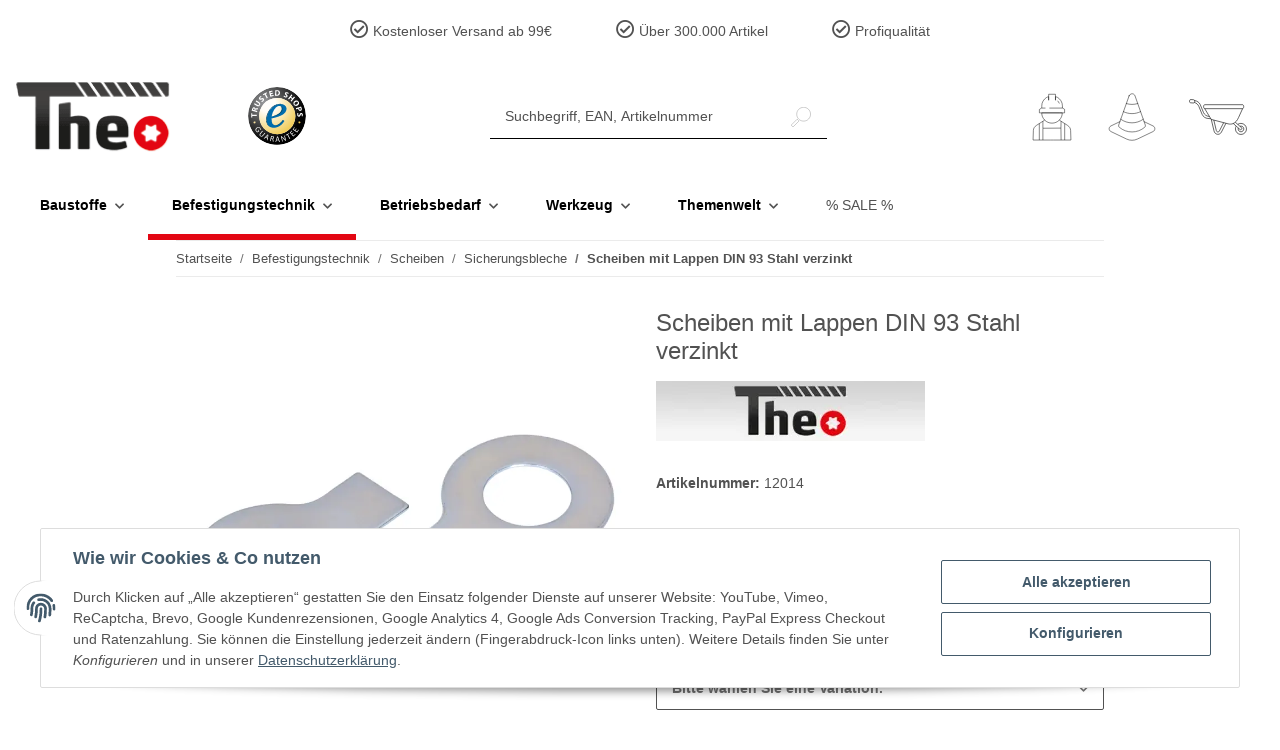

--- FILE ---
content_type: text/html; charset=utf-8
request_url: https://www.theo-schrauben.de/Scheiben-mit-Lappen-DIN-93-Stahl-verzinkt
body_size: 40843
content:
<!DOCTYPE html>
<html lang="de" itemscope itemtype="https://schema.org/ItemPage">
    
    <head>
        
            <meta http-equiv="content-type" content="text/html; charset=utf-8">
            <meta name="description" itemprop="description" content="Scheiben mit Lappen DIN 93 Stahl verzinkt in Sicherungsbleche, Scheiben, Befestigungstechnik">
                        <meta name="viewport" content="width=device-width, initial-scale=1.0">
            <meta http-equiv="X-UA-Compatible" content="IE=edge">
                        <meta name="robots" content="index, follow">

            <meta itemprop="url" content="https://www.theo-schrauben.de/Scheiben-mit-Lappen-DIN-93-Stahl-verzinkt">
            
                <meta name="theme-color" content="#1C1D2C">
            
            <meta property="og:type" content="website">
            <meta property="og:site_name" content="Scheiben mit Lappen DIN 93 Stahl verzinkt, 8,72 €">
            <meta property="og:title" content="Scheiben mit Lappen DIN 93 Stahl verzinkt, 8,72 €">
            <meta property="og:description" content="Scheiben mit Lappen DIN 93 Stahl verzinkt in Sicherungsbleche, Scheiben, Befestigungstechnik">
            <meta property="og:url" content="https://www.theo-schrauben.de/Scheiben-mit-Lappen-DIN-93-Stahl-verzinkt">

                                    
                            <meta itemprop="image" content="https://www.theo-schrauben.de/media/image/product/63666/lg/scheiben-mit-lappen-din-93-stahl-verzinkt.png">
                <meta property="og:image" content="https://www.theo-schrauben.de/media/image/product/63666/lg/scheiben-mit-lappen-din-93-stahl-verzinkt.png">
                <meta property="og:image:width" content="800">
                <meta property="og:image:height" content="800">
                    

        <title itemprop="name">Scheiben mit Lappen DIN 93 Stahl verzinkt, 8,72 €</title>

                    <link rel="canonical" href="https://www.theo-schrauben.de/Scheiben-mit-Lappen-DIN-93-Stahl-verzinkt">
        
        

        
            <link rel="icon" href="https://www.theo-schrauben.de/templates/NOVAChild/themes/base/images/favicon.ico">
        

        
                                                    
                <style id="criticalCSS">
                    
                        :root{--blue: #007bff;--indigo: #6610f2;--purple: #6f42c1;--pink: #e83e8c;--red: #dc3545;--orange: #fd7e14;--yellow: #ffc107;--green: #28a745;--teal: #20c997;--cyan: #17a2b8;--white: #ffffff;--gray: #707070;--gray-dark: #343a40;--primary: #e30613;--secondary: #0074ab;--success: #1C871E;--info: #525252;--warning: #f39932;--danger: #b90000;--light: #f5f7fa;--dark: #525252;--gray: #707070;--gray-light: #f5f7fa;--gray-medium: #ebebeb;--gray-dark: #9b9b9b;--gray-darker: #525252;--breakpoint-xs: 0;--breakpoint-sm: 576px;--breakpoint-md: 768px;--breakpoint-lg: 992px;--breakpoint-xl: 1300px;--font-family-sans-serif: "Verdana", sans-serif;--font-family-monospace: SFMono-Regular, Menlo, Monaco, Consolas, "Liberation Mono", "Courier New", monospace}*,*::before,*::after{box-sizing:border-box}html{font-family:sans-serif;line-height:1.15;-webkit-text-size-adjust:100%;-webkit-tap-highlight-color:rgba(0, 0, 0, 0)}article,aside,figcaption,figure,footer,header,hgroup,main,nav,section{display:block}body{margin:0;font-family:"Verdana", sans-serif;font-size:0.875rem;font-weight:400;line-height:1.5;color:#525252;text-align:left;background-color:#f5f7fa}[tabindex="-1"]:focus:not(:focus-visible){outline:0 !important}hr{box-sizing:content-box;height:0;overflow:visible}h1,h2,h3,h4,h5,h6{margin-top:0;margin-bottom:1rem}p{margin-top:0;margin-bottom:1rem}abbr[title],abbr[data-original-title]{text-decoration:underline;text-decoration:underline dotted;cursor:help;border-bottom:0;text-decoration-skip-ink:none}address{margin-bottom:1rem;font-style:normal;line-height:inherit}ol,ul,dl{margin-top:0;margin-bottom:1rem}ol ol,ul ul,ol ul,ul ol{margin-bottom:0}dt{font-weight:700}dd{margin-bottom:0.5rem;margin-left:0}blockquote{margin:0 0 1rem}b,strong{font-weight:bolder}small{font-size:80%}sub,sup{position:relative;font-size:75%;line-height:0;vertical-align:baseline}sub{bottom:-0.25em}sup{top:-0.5em}a{color:#525252;text-decoration:underline;background-color:transparent}a:hover{color:#e30613;text-decoration:none}a:not([href]):not([class]){color:inherit;text-decoration:none}a:not([href]):not([class]):hover{color:inherit;text-decoration:none}pre,code,kbd,samp{font-family:SFMono-Regular, Menlo, Monaco, Consolas, "Liberation Mono", "Courier New", monospace;font-size:1em}pre{margin-top:0;margin-bottom:1rem;overflow:auto;-ms-overflow-style:scrollbar}figure{margin:0 0 1rem}img{vertical-align:middle;border-style:none}svg{overflow:hidden;vertical-align:middle}table{border-collapse:collapse}caption{padding-top:0.75rem;padding-bottom:0.75rem;color:#707070;text-align:left;caption-side:bottom}th{text-align:inherit;text-align:-webkit-match-parent}label{display:inline-block;margin-bottom:0.5rem}button{border-radius:0}button:focus:not(:focus-visible){outline:0}input,button,select,optgroup,textarea{margin:0;font-family:inherit;font-size:inherit;line-height:inherit}button,input{overflow:visible}button,select{text-transform:none}[role="button"]{cursor:pointer}select{word-wrap:normal}button,[type="button"],[type="reset"],[type="submit"]{-webkit-appearance:button}button:not(:disabled),[type="button"]:not(:disabled),[type="reset"]:not(:disabled),[type="submit"]:not(:disabled){cursor:pointer}button::-moz-focus-inner,[type="button"]::-moz-focus-inner,[type="reset"]::-moz-focus-inner,[type="submit"]::-moz-focus-inner{padding:0;border-style:none}input[type="radio"],input[type="checkbox"]{box-sizing:border-box;padding:0}textarea{overflow:auto;resize:vertical}fieldset{min-width:0;padding:0;margin:0;border:0}legend{display:block;width:100%;max-width:100%;padding:0;margin-bottom:0.5rem;font-size:1.5rem;line-height:inherit;color:inherit;white-space:normal}progress{vertical-align:baseline}[type="number"]::-webkit-inner-spin-button,[type="number"]::-webkit-outer-spin-button{height:auto}[type="search"]{outline-offset:-2px;-webkit-appearance:none}[type="search"]::-webkit-search-decoration{-webkit-appearance:none}::-webkit-file-upload-button{font:inherit;-webkit-appearance:button}output{display:inline-block}summary{display:list-item;cursor:pointer}template{display:none}[hidden]{display:none !important}.img-fluid{max-width:100%;height:auto}.img-thumbnail{padding:0.25rem;background-color:#f5f7fa;border:1px solid #dee2e6;border-radius:0.125rem;box-shadow:0 1px 2px rgba(0, 0, 0, 0.075);max-width:100%;height:auto}.figure{display:inline-block}.figure-img{margin-bottom:0.5rem;line-height:1}.figure-caption{font-size:90%;color:#707070}code{font-size:87.5%;color:#e83e8c;word-wrap:break-word}a>code{color:inherit}kbd{padding:0.2rem 0.4rem;font-size:87.5%;color:#ffffff;background-color:#212529;border-radius:0.125rem;box-shadow:inset 0 -0.1rem 0 rgba(0, 0, 0, 0.25)}kbd kbd{padding:0;font-size:100%;font-weight:700;box-shadow:none}pre{display:block;font-size:87.5%;color:#212529}pre code{font-size:inherit;color:inherit;word-break:normal}.pre-scrollable{max-height:340px;overflow-y:scroll}.container,.container-fluid,.container-sm,.container-md,.container-lg,.container-xl{width:100%;padding-right:1rem;padding-left:1rem;margin-right:auto;margin-left:auto}@media (min-width:576px){.container,.container-sm{max-width:97vw}}@media (min-width:768px){.container,.container-sm,.container-md{max-width:720px}}@media (min-width:992px){.container,.container-sm,.container-md,.container-lg{max-width:960px}}@media (min-width:1300px){.container,.container-sm,.container-md,.container-lg,.container-xl{max-width:1250px}}.row{display:flex;flex-wrap:wrap;margin-right:-1rem;margin-left:-1rem}.no-gutters{margin-right:0;margin-left:0}.no-gutters>.col,.no-gutters>[class*="col-"]{padding-right:0;padding-left:0}.col-1,.col-2,.col-3,.col-4,.col-5,.col-6,.col-7,.col-8,.col-9,.col-10,.col-11,.col-12,.col,.col-auto,.col-sm-1,.col-sm-2,.col-sm-3,.col-sm-4,.col-sm-5,.col-sm-6,.col-sm-7,.col-sm-8,.col-sm-9,.col-sm-10,.col-sm-11,.col-sm-12,.col-sm,.col-sm-auto,.col-md-1,.col-md-2,.col-md-3,.col-md-4,.col-md-5,.col-md-6,.col-md-7,.col-md-8,.col-md-9,.col-md-10,.col-md-11,.col-md-12,.col-md,.col-md-auto,.col-lg-1,.col-lg-2,.col-lg-3,.col-lg-4,.col-lg-5,.col-lg-6,.col-lg-7,.col-lg-8,.col-lg-9,.col-lg-10,.col-lg-11,.col-lg-12,.col-lg,.col-lg-auto,.col-xl-1,.col-xl-2,.col-xl-3,.col-xl-4,.col-xl-5,.col-xl-6,.col-xl-7,.col-xl-8,.col-xl-9,.col-xl-10,.col-xl-11,.col-xl-12,.col-xl,.col-xl-auto{position:relative;width:100%;padding-right:1rem;padding-left:1rem}.col{flex-basis:0;flex-grow:1;max-width:100%}.row-cols-1>*{flex:0 0 100%;max-width:100%}.row-cols-2>*{flex:0 0 50%;max-width:50%}.row-cols-3>*{flex:0 0 33.3333333333%;max-width:33.3333333333%}.row-cols-4>*{flex:0 0 25%;max-width:25%}.row-cols-5>*{flex:0 0 20%;max-width:20%}.row-cols-6>*{flex:0 0 16.6666666667%;max-width:16.6666666667%}.col-auto{flex:0 0 auto;width:auto;max-width:100%}.col-1{flex:0 0 8.33333333%;max-width:8.33333333%}.col-2{flex:0 0 16.66666667%;max-width:16.66666667%}.col-3{flex:0 0 25%;max-width:25%}.col-4{flex:0 0 33.33333333%;max-width:33.33333333%}.col-5{flex:0 0 41.66666667%;max-width:41.66666667%}.col-6{flex:0 0 50%;max-width:50%}.col-7{flex:0 0 58.33333333%;max-width:58.33333333%}.col-8{flex:0 0 66.66666667%;max-width:66.66666667%}.col-9{flex:0 0 75%;max-width:75%}.col-10{flex:0 0 83.33333333%;max-width:83.33333333%}.col-11{flex:0 0 91.66666667%;max-width:91.66666667%}.col-12{flex:0 0 100%;max-width:100%}.order-first{order:-1}.order-last{order:13}.order-0{order:0}.order-1{order:1}.order-2{order:2}.order-3{order:3}.order-4{order:4}.order-5{order:5}.order-6{order:6}.order-7{order:7}.order-8{order:8}.order-9{order:9}.order-10{order:10}.order-11{order:11}.order-12{order:12}.offset-1{margin-left:8.33333333%}.offset-2{margin-left:16.66666667%}.offset-3{margin-left:25%}.offset-4{margin-left:33.33333333%}.offset-5{margin-left:41.66666667%}.offset-6{margin-left:50%}.offset-7{margin-left:58.33333333%}.offset-8{margin-left:66.66666667%}.offset-9{margin-left:75%}.offset-10{margin-left:83.33333333%}.offset-11{margin-left:91.66666667%}@media (min-width:576px){.col-sm{flex-basis:0;flex-grow:1;max-width:100%}.row-cols-sm-1>*{flex:0 0 100%;max-width:100%}.row-cols-sm-2>*{flex:0 0 50%;max-width:50%}.row-cols-sm-3>*{flex:0 0 33.3333333333%;max-width:33.3333333333%}.row-cols-sm-4>*{flex:0 0 25%;max-width:25%}.row-cols-sm-5>*{flex:0 0 20%;max-width:20%}.row-cols-sm-6>*{flex:0 0 16.6666666667%;max-width:16.6666666667%}.col-sm-auto{flex:0 0 auto;width:auto;max-width:100%}.col-sm-1{flex:0 0 8.33333333%;max-width:8.33333333%}.col-sm-2{flex:0 0 16.66666667%;max-width:16.66666667%}.col-sm-3{flex:0 0 25%;max-width:25%}.col-sm-4{flex:0 0 33.33333333%;max-width:33.33333333%}.col-sm-5{flex:0 0 41.66666667%;max-width:41.66666667%}.col-sm-6{flex:0 0 50%;max-width:50%}.col-sm-7{flex:0 0 58.33333333%;max-width:58.33333333%}.col-sm-8{flex:0 0 66.66666667%;max-width:66.66666667%}.col-sm-9{flex:0 0 75%;max-width:75%}.col-sm-10{flex:0 0 83.33333333%;max-width:83.33333333%}.col-sm-11{flex:0 0 91.66666667%;max-width:91.66666667%}.col-sm-12{flex:0 0 100%;max-width:100%}.order-sm-first{order:-1}.order-sm-last{order:13}.order-sm-0{order:0}.order-sm-1{order:1}.order-sm-2{order:2}.order-sm-3{order:3}.order-sm-4{order:4}.order-sm-5{order:5}.order-sm-6{order:6}.order-sm-7{order:7}.order-sm-8{order:8}.order-sm-9{order:9}.order-sm-10{order:10}.order-sm-11{order:11}.order-sm-12{order:12}.offset-sm-0{margin-left:0}.offset-sm-1{margin-left:8.33333333%}.offset-sm-2{margin-left:16.66666667%}.offset-sm-3{margin-left:25%}.offset-sm-4{margin-left:33.33333333%}.offset-sm-5{margin-left:41.66666667%}.offset-sm-6{margin-left:50%}.offset-sm-7{margin-left:58.33333333%}.offset-sm-8{margin-left:66.66666667%}.offset-sm-9{margin-left:75%}.offset-sm-10{margin-left:83.33333333%}.offset-sm-11{margin-left:91.66666667%}}@media (min-width:768px){.col-md{flex-basis:0;flex-grow:1;max-width:100%}.row-cols-md-1>*{flex:0 0 100%;max-width:100%}.row-cols-md-2>*{flex:0 0 50%;max-width:50%}.row-cols-md-3>*{flex:0 0 33.3333333333%;max-width:33.3333333333%}.row-cols-md-4>*{flex:0 0 25%;max-width:25%}.row-cols-md-5>*{flex:0 0 20%;max-width:20%}.row-cols-md-6>*{flex:0 0 16.6666666667%;max-width:16.6666666667%}.col-md-auto{flex:0 0 auto;width:auto;max-width:100%}.col-md-1{flex:0 0 8.33333333%;max-width:8.33333333%}.col-md-2{flex:0 0 16.66666667%;max-width:16.66666667%}.col-md-3{flex:0 0 25%;max-width:25%}.col-md-4{flex:0 0 33.33333333%;max-width:33.33333333%}.col-md-5{flex:0 0 41.66666667%;max-width:41.66666667%}.col-md-6{flex:0 0 50%;max-width:50%}.col-md-7{flex:0 0 58.33333333%;max-width:58.33333333%}.col-md-8{flex:0 0 66.66666667%;max-width:66.66666667%}.col-md-9{flex:0 0 75%;max-width:75%}.col-md-10{flex:0 0 83.33333333%;max-width:83.33333333%}.col-md-11{flex:0 0 91.66666667%;max-width:91.66666667%}.col-md-12{flex:0 0 100%;max-width:100%}.order-md-first{order:-1}.order-md-last{order:13}.order-md-0{order:0}.order-md-1{order:1}.order-md-2{order:2}.order-md-3{order:3}.order-md-4{order:4}.order-md-5{order:5}.order-md-6{order:6}.order-md-7{order:7}.order-md-8{order:8}.order-md-9{order:9}.order-md-10{order:10}.order-md-11{order:11}.order-md-12{order:12}.offset-md-0{margin-left:0}.offset-md-1{margin-left:8.33333333%}.offset-md-2{margin-left:16.66666667%}.offset-md-3{margin-left:25%}.offset-md-4{margin-left:33.33333333%}.offset-md-5{margin-left:41.66666667%}.offset-md-6{margin-left:50%}.offset-md-7{margin-left:58.33333333%}.offset-md-8{margin-left:66.66666667%}.offset-md-9{margin-left:75%}.offset-md-10{margin-left:83.33333333%}.offset-md-11{margin-left:91.66666667%}}@media (min-width:992px){.col-lg{flex-basis:0;flex-grow:1;max-width:100%}.row-cols-lg-1>*{flex:0 0 100%;max-width:100%}.row-cols-lg-2>*{flex:0 0 50%;max-width:50%}.row-cols-lg-3>*{flex:0 0 33.3333333333%;max-width:33.3333333333%}.row-cols-lg-4>*{flex:0 0 25%;max-width:25%}.row-cols-lg-5>*{flex:0 0 20%;max-width:20%}.row-cols-lg-6>*{flex:0 0 16.6666666667%;max-width:16.6666666667%}.col-lg-auto{flex:0 0 auto;width:auto;max-width:100%}.col-lg-1{flex:0 0 8.33333333%;max-width:8.33333333%}.col-lg-2{flex:0 0 16.66666667%;max-width:16.66666667%}.col-lg-3{flex:0 0 25%;max-width:25%}.col-lg-4{flex:0 0 33.33333333%;max-width:33.33333333%}.col-lg-5{flex:0 0 41.66666667%;max-width:41.66666667%}.col-lg-6{flex:0 0 50%;max-width:50%}.col-lg-7{flex:0 0 58.33333333%;max-width:58.33333333%}.col-lg-8{flex:0 0 66.66666667%;max-width:66.66666667%}.col-lg-9{flex:0 0 75%;max-width:75%}.col-lg-10{flex:0 0 83.33333333%;max-width:83.33333333%}.col-lg-11{flex:0 0 91.66666667%;max-width:91.66666667%}.col-lg-12{flex:0 0 100%;max-width:100%}.order-lg-first{order:-1}.order-lg-last{order:13}.order-lg-0{order:0}.order-lg-1{order:1}.order-lg-2{order:2}.order-lg-3{order:3}.order-lg-4{order:4}.order-lg-5{order:5}.order-lg-6{order:6}.order-lg-7{order:7}.order-lg-8{order:8}.order-lg-9{order:9}.order-lg-10{order:10}.order-lg-11{order:11}.order-lg-12{order:12}.offset-lg-0{margin-left:0}.offset-lg-1{margin-left:8.33333333%}.offset-lg-2{margin-left:16.66666667%}.offset-lg-3{margin-left:25%}.offset-lg-4{margin-left:33.33333333%}.offset-lg-5{margin-left:41.66666667%}.offset-lg-6{margin-left:50%}.offset-lg-7{margin-left:58.33333333%}.offset-lg-8{margin-left:66.66666667%}.offset-lg-9{margin-left:75%}.offset-lg-10{margin-left:83.33333333%}.offset-lg-11{margin-left:91.66666667%}}@media (min-width:1300px){.col-xl{flex-basis:0;flex-grow:1;max-width:100%}.row-cols-xl-1>*{flex:0 0 100%;max-width:100%}.row-cols-xl-2>*{flex:0 0 50%;max-width:50%}.row-cols-xl-3>*{flex:0 0 33.3333333333%;max-width:33.3333333333%}.row-cols-xl-4>*{flex:0 0 25%;max-width:25%}.row-cols-xl-5>*{flex:0 0 20%;max-width:20%}.row-cols-xl-6>*{flex:0 0 16.6666666667%;max-width:16.6666666667%}.col-xl-auto{flex:0 0 auto;width:auto;max-width:100%}.col-xl-1{flex:0 0 8.33333333%;max-width:8.33333333%}.col-xl-2{flex:0 0 16.66666667%;max-width:16.66666667%}.col-xl-3{flex:0 0 25%;max-width:25%}.col-xl-4{flex:0 0 33.33333333%;max-width:33.33333333%}.col-xl-5{flex:0 0 41.66666667%;max-width:41.66666667%}.col-xl-6{flex:0 0 50%;max-width:50%}.col-xl-7{flex:0 0 58.33333333%;max-width:58.33333333%}.col-xl-8{flex:0 0 66.66666667%;max-width:66.66666667%}.col-xl-9{flex:0 0 75%;max-width:75%}.col-xl-10{flex:0 0 83.33333333%;max-width:83.33333333%}.col-xl-11{flex:0 0 91.66666667%;max-width:91.66666667%}.col-xl-12{flex:0 0 100%;max-width:100%}.order-xl-first{order:-1}.order-xl-last{order:13}.order-xl-0{order:0}.order-xl-1{order:1}.order-xl-2{order:2}.order-xl-3{order:3}.order-xl-4{order:4}.order-xl-5{order:5}.order-xl-6{order:6}.order-xl-7{order:7}.order-xl-8{order:8}.order-xl-9{order:9}.order-xl-10{order:10}.order-xl-11{order:11}.order-xl-12{order:12}.offset-xl-0{margin-left:0}.offset-xl-1{margin-left:8.33333333%}.offset-xl-2{margin-left:16.66666667%}.offset-xl-3{margin-left:25%}.offset-xl-4{margin-left:33.33333333%}.offset-xl-5{margin-left:41.66666667%}.offset-xl-6{margin-left:50%}.offset-xl-7{margin-left:58.33333333%}.offset-xl-8{margin-left:66.66666667%}.offset-xl-9{margin-left:75%}.offset-xl-10{margin-left:83.33333333%}.offset-xl-11{margin-left:91.66666667%}}.nav{display:flex;flex-wrap:wrap;padding-left:0;margin-bottom:0;list-style:none}.nav-link{display:block;padding:0.5rem 1rem;text-decoration:none}.nav-link:hover,.nav-link:focus{text-decoration:none}.nav-link.disabled{color:#707070;pointer-events:none;cursor:default}.nav-tabs{border-bottom:1px solid #dee2e6}.nav-tabs .nav-link{margin-bottom:-1px;border:1px solid transparent;border-top-left-radius:0;border-top-right-radius:0}.nav-tabs .nav-link:hover,.nav-tabs .nav-link:focus{border-color:transparent}.nav-tabs .nav-link.disabled{color:#707070;background-color:transparent;border-color:transparent}.nav-tabs .nav-link.active,.nav-tabs .nav-item.show .nav-link{color:#525252;background-color:transparent;border-color:#e30613}.nav-tabs .dropdown-menu{margin-top:-1px;border-top-left-radius:0;border-top-right-radius:0}.nav-pills .nav-link{border-radius:0.125rem}.nav-pills .nav-link.active,.nav-pills .show>.nav-link{color:#ffffff;background-color:#e30613}.nav-fill>.nav-link,.nav-fill .nav-item{flex:1 1 auto;text-align:center}.nav-justified>.nav-link,.nav-justified .nav-item{flex-basis:0;flex-grow:1;text-align:center}.tab-content>.tab-pane{display:none}.tab-content>.active{display:block}.navbar{position:relative;display:flex;flex-wrap:wrap;align-items:center;justify-content:space-between;padding:0.4rem 1rem}.navbar .container,.navbar .container-fluid,.navbar .container-sm,.navbar .container-md,.navbar .container-lg,.navbar .container-xl,.navbar>.container-sm,.navbar>.container-md,.navbar>.container-lg,.navbar>.container-xl{display:flex;flex-wrap:wrap;align-items:center;justify-content:space-between}.navbar-brand{display:inline-block;padding-top:0.40625rem;padding-bottom:0.40625rem;margin-right:1rem;font-size:1rem;line-height:inherit;white-space:nowrap}.navbar-brand:hover,.navbar-brand:focus{text-decoration:none}.navbar-nav{display:flex;flex-direction:column;padding-left:0;margin-bottom:0;list-style:none}.navbar-nav .nav-link{padding-right:0;padding-left:0}.navbar-nav .dropdown-menu{position:static;float:none}.navbar-text{display:inline-block;padding-top:0.5rem;padding-bottom:0.5rem}.navbar-collapse{flex-basis:100%;flex-grow:1;align-items:center}.navbar-toggler{padding:0.25rem 0.75rem;font-size:1rem;line-height:1;background-color:transparent;border:1px solid transparent;border-radius:0.125rem}.navbar-toggler:hover,.navbar-toggler:focus{text-decoration:none}.navbar-toggler-icon{display:inline-block;width:1.5em;height:1.5em;vertical-align:middle;content:"";background:50% / 100% 100% no-repeat}.navbar-nav-scroll{max-height:75vh;overflow-y:auto}@media (max-width:575.98px){.navbar-expand-sm>.container,.navbar-expand-sm>.container-fluid,.navbar-expand-sm>.container-sm,.navbar-expand-sm>.container-md,.navbar-expand-sm>.container-lg,.navbar-expand-sm>.container-xl{padding-right:0;padding-left:0}}@media (min-width:576px){.navbar-expand-sm{flex-flow:row nowrap;justify-content:flex-start}.navbar-expand-sm .navbar-nav{flex-direction:row}.navbar-expand-sm .navbar-nav .dropdown-menu{position:absolute}.navbar-expand-sm .navbar-nav .nav-link{padding-right:1.5rem;padding-left:1.5rem}.navbar-expand-sm>.container,.navbar-expand-sm>.container-fluid,.navbar-expand-sm>.container-sm,.navbar-expand-sm>.container-md,.navbar-expand-sm>.container-lg,.navbar-expand-sm>.container-xl{flex-wrap:nowrap}.navbar-expand-sm .navbar-nav-scroll{overflow:visible}.navbar-expand-sm .navbar-collapse{display:flex !important;flex-basis:auto}.navbar-expand-sm .navbar-toggler{display:none}}@media (max-width:767.98px){.navbar-expand-md>.container,.navbar-expand-md>.container-fluid,.navbar-expand-md>.container-sm,.navbar-expand-md>.container-md,.navbar-expand-md>.container-lg,.navbar-expand-md>.container-xl{padding-right:0;padding-left:0}}@media (min-width:768px){.navbar-expand-md{flex-flow:row nowrap;justify-content:flex-start}.navbar-expand-md .navbar-nav{flex-direction:row}.navbar-expand-md .navbar-nav .dropdown-menu{position:absolute}.navbar-expand-md .navbar-nav .nav-link{padding-right:1.5rem;padding-left:1.5rem}.navbar-expand-md>.container,.navbar-expand-md>.container-fluid,.navbar-expand-md>.container-sm,.navbar-expand-md>.container-md,.navbar-expand-md>.container-lg,.navbar-expand-md>.container-xl{flex-wrap:nowrap}.navbar-expand-md .navbar-nav-scroll{overflow:visible}.navbar-expand-md .navbar-collapse{display:flex !important;flex-basis:auto}.navbar-expand-md .navbar-toggler{display:none}}@media (max-width:991.98px){.navbar-expand-lg>.container,.navbar-expand-lg>.container-fluid,.navbar-expand-lg>.container-sm,.navbar-expand-lg>.container-md,.navbar-expand-lg>.container-lg,.navbar-expand-lg>.container-xl{padding-right:0;padding-left:0}}@media (min-width:992px){.navbar-expand-lg{flex-flow:row nowrap;justify-content:flex-start}.navbar-expand-lg .navbar-nav{flex-direction:row}.navbar-expand-lg .navbar-nav .dropdown-menu{position:absolute}.navbar-expand-lg .navbar-nav .nav-link{padding-right:1.5rem;padding-left:1.5rem}.navbar-expand-lg>.container,.navbar-expand-lg>.container-fluid,.navbar-expand-lg>.container-sm,.navbar-expand-lg>.container-md,.navbar-expand-lg>.container-lg,.navbar-expand-lg>.container-xl{flex-wrap:nowrap}.navbar-expand-lg .navbar-nav-scroll{overflow:visible}.navbar-expand-lg .navbar-collapse{display:flex !important;flex-basis:auto}.navbar-expand-lg .navbar-toggler{display:none}}@media (max-width:1299.98px){.navbar-expand-xl>.container,.navbar-expand-xl>.container-fluid,.navbar-expand-xl>.container-sm,.navbar-expand-xl>.container-md,.navbar-expand-xl>.container-lg,.navbar-expand-xl>.container-xl{padding-right:0;padding-left:0}}@media (min-width:1300px){.navbar-expand-xl{flex-flow:row nowrap;justify-content:flex-start}.navbar-expand-xl .navbar-nav{flex-direction:row}.navbar-expand-xl .navbar-nav .dropdown-menu{position:absolute}.navbar-expand-xl .navbar-nav .nav-link{padding-right:1.5rem;padding-left:1.5rem}.navbar-expand-xl>.container,.navbar-expand-xl>.container-fluid,.navbar-expand-xl>.container-sm,.navbar-expand-xl>.container-md,.navbar-expand-xl>.container-lg,.navbar-expand-xl>.container-xl{flex-wrap:nowrap}.navbar-expand-xl .navbar-nav-scroll{overflow:visible}.navbar-expand-xl .navbar-collapse{display:flex !important;flex-basis:auto}.navbar-expand-xl .navbar-toggler{display:none}}.navbar-expand{flex-flow:row nowrap;justify-content:flex-start}.navbar-expand>.container,.navbar-expand>.container-fluid,.navbar-expand>.container-sm,.navbar-expand>.container-md,.navbar-expand>.container-lg,.navbar-expand>.container-xl{padding-right:0;padding-left:0}.navbar-expand .navbar-nav{flex-direction:row}.navbar-expand .navbar-nav .dropdown-menu{position:absolute}.navbar-expand .navbar-nav .nav-link{padding-right:1.5rem;padding-left:1.5rem}.navbar-expand>.container,.navbar-expand>.container-fluid,.navbar-expand>.container-sm,.navbar-expand>.container-md,.navbar-expand>.container-lg,.navbar-expand>.container-xl{flex-wrap:nowrap}.navbar-expand .navbar-nav-scroll{overflow:visible}.navbar-expand .navbar-collapse{display:flex !important;flex-basis:auto}.navbar-expand .navbar-toggler{display:none}.navbar-light .navbar-brand{color:rgba(0, 0, 0, 0.9)}.navbar-light .navbar-brand:hover,.navbar-light .navbar-brand:focus{color:rgba(0, 0, 0, 0.9)}.navbar-light .navbar-nav .nav-link{color:#525252}.navbar-light .navbar-nav .nav-link:hover,.navbar-light .navbar-nav .nav-link:focus{color:#e30613}.navbar-light .navbar-nav .nav-link.disabled{color:rgba(0, 0, 0, 0.3)}.navbar-light .navbar-nav .show>.nav-link,.navbar-light .navbar-nav .active>.nav-link,.navbar-light .navbar-nav .nav-link.show,.navbar-light .navbar-nav .nav-link.active{color:rgba(0, 0, 0, 0.9)}.navbar-light .navbar-toggler{color:#525252;border-color:rgba(0, 0, 0, 0.1)}.navbar-light .navbar-toggler-icon{background-image:url("data:image/svg+xml,%3csvg xmlns='http://www.w3.org/2000/svg' width='30' height='30' viewBox='0 0 30 30'%3e%3cpath stroke='%23525252' stroke-linecap='round' stroke-miterlimit='10' stroke-width='2' d='M4 7h22M4 15h22M4 23h22'/%3e%3c/svg%3e")}.navbar-light .navbar-text{color:#525252}.navbar-light .navbar-text a{color:rgba(0, 0, 0, 0.9)}.navbar-light .navbar-text a:hover,.navbar-light .navbar-text a:focus{color:rgba(0, 0, 0, 0.9)}.navbar-dark .navbar-brand{color:#ffffff}.navbar-dark .navbar-brand:hover,.navbar-dark .navbar-brand:focus{color:#ffffff}.navbar-dark .navbar-nav .nav-link{color:rgba(255, 255, 255, 0.5)}.navbar-dark .navbar-nav .nav-link:hover,.navbar-dark .navbar-nav .nav-link:focus{color:rgba(255, 255, 255, 0.75)}.navbar-dark .navbar-nav .nav-link.disabled{color:rgba(255, 255, 255, 0.25)}.navbar-dark .navbar-nav .show>.nav-link,.navbar-dark .navbar-nav .active>.nav-link,.navbar-dark .navbar-nav .nav-link.show,.navbar-dark .navbar-nav .nav-link.active{color:#ffffff}.navbar-dark .navbar-toggler{color:rgba(255, 255, 255, 0.5);border-color:rgba(255, 255, 255, 0.1)}.navbar-dark .navbar-toggler-icon{background-image:url("data:image/svg+xml,%3csvg xmlns='http://www.w3.org/2000/svg' width='30' height='30' viewBox='0 0 30 30'%3e%3cpath stroke='rgba%28255, 255, 255, 0.5%29' stroke-linecap='round' stroke-miterlimit='10' stroke-width='2' d='M4 7h22M4 15h22M4 23h22'/%3e%3c/svg%3e")}.navbar-dark .navbar-text{color:rgba(255, 255, 255, 0.5)}.navbar-dark .navbar-text a{color:#ffffff}.navbar-dark .navbar-text a:hover,.navbar-dark .navbar-text a:focus{color:#ffffff}.pagination-sm .page-item.active .page-link::after,.pagination-sm .page-item.active .page-text::after{left:0.375rem;right:0.375rem}.pagination-lg .page-item.active .page-link::after,.pagination-lg .page-item.active .page-text::after{left:1.125rem;right:1.125rem}.page-item{position:relative}.page-item.active{font-weight:700}.page-item.active .page-link::after,.page-item.active .page-text::after{content:"";position:absolute;left:0.5625rem;bottom:0;right:0.5625rem;border-bottom:4px solid #e30613}@media (min-width:768px){.dropdown-item.page-item{background-color:transparent}}.page-link,.page-text{text-decoration:none}.pagination{margin-bottom:0;justify-content:space-between;align-items:center}@media (min-width:768px){.pagination{justify-content:normal}.pagination .dropdown>.btn{display:none}.pagination .dropdown-menu{position:static !important;transform:none !important;display:flex;margin:0;padding:0;border:0;min-width:auto}.pagination .dropdown-item{width:auto;display:inline-block;padding:0}.pagination .dropdown-item.active{background-color:transparent;color:#525252}.pagination .dropdown-item:hover{background-color:transparent}.pagination .pagination-site{display:none}}@media (max-width:767.98px){.pagination .dropdown-item{padding:0}.pagination .dropdown-item.active .page-link,.pagination .dropdown-item.active .page-text,.pagination .dropdown-item:active .page-link,.pagination .dropdown-item:active .page-text{color:#525252}}.productlist-page-nav{align-items:center}.productlist-page-nav .pagination{margin:0}.productlist-page-nav .displayoptions{margin-bottom:1rem}@media (min-width:768px){.productlist-page-nav .displayoptions{margin-bottom:0}}.productlist-page-nav .displayoptions .btn-group+.btn-group+.btn-group{margin-left:0.5rem}.productlist-page-nav .result-option-wrapper{margin-right:0.5rem}.productlist-page-nav .productlist-item-info{margin-bottom:0.5rem;margin-left:auto;margin-right:auto;display:flex}@media (min-width:768px){.productlist-page-nav .productlist-item-info{margin-right:0;margin-bottom:0}.productlist-page-nav .productlist-item-info.productlist-item-border{border-right:1px solid #ebebeb;padding-right:1rem}}.productlist-page-nav.productlist-page-nav-header-m{margin-top:3rem}@media (min-width:768px){.productlist-page-nav.productlist-page-nav-header-m{margin-top:2rem}.productlist-page-nav.productlist-page-nav-header-m>.col{margin-top:1rem}}.productlist-page-nav-bottom{margin-bottom:2rem}.pagination-wrapper{margin-bottom:1rem;align-items:center;border-top:1px solid #f5f7fa;border-bottom:1px solid #f5f7fa;padding-top:0.5rem;padding-bottom:0.5rem}.pagination-wrapper .pagination-entries{font-weight:700;margin-bottom:1rem}@media (min-width:768px){.pagination-wrapper .pagination-entries{margin-bottom:0}}.pagination-wrapper .pagination-selects{margin-left:auto;margin-top:1rem}@media (min-width:768px){.pagination-wrapper .pagination-selects{margin-left:0;margin-top:0}}.pagination-wrapper .pagination-selects .pagination-selects-entries{margin-bottom:1rem}@media (min-width:768px){.pagination-wrapper .pagination-selects .pagination-selects-entries{margin-right:1rem;margin-bottom:0}}.pagination-no-wrapper{border:0;padding-top:0;padding-bottom:0}.fa,.fas,.far,.fal{display:inline-block}h1,h2,h3,h4,h5,h6,.h1,.h2,.h3,.productlist-filter-headline,.sidepanel-left .box-normal .box-normal-link,.h4,.h5,.h6{margin-bottom:1rem;font-family:Verdana, sans-serif;font-weight:400;line-height:1.2;color:#525252}h1,.h1{font-size:1.875rem}h2,.h2{font-size:1.5rem}h3,.h3,.productlist-filter-headline,.sidepanel-left .box-normal .box-normal-link{font-size:1rem}h4,.h4{font-size:0.875rem}h5,.h5{font-size:0.875rem}h6,.h6{font-size:0.875rem}.banner .img-fluid{width:100%}.label-slide .form-group:not(.exclude-from-label-slide):not(.checkbox) label{display:none}.modal{display:none}.carousel-thumbnails .slick-arrow{opacity:0}.consent-modal:not(.active){display:none}.consent-banner-icon{width:1em;height:1em}.mini>#consent-banner{display:none}html{overflow-y:scroll}.dropdown-menu{display:none}.dropdown-toggle::after{content:"";margin-left:0.5rem;display:inline-block}.list-unstyled,.list-icons{padding-left:0;list-style:none}.input-group{position:relative;display:flex;flex-wrap:wrap;align-items:stretch;width:100%}.input-group>.form-control{flex:1 1 auto;width:1%}#main-wrapper,#header-top-bar,header{background:#ffffff}.container-fluid-xl{max-width:103.125rem}.nav-dividers .nav-item{position:relative}.nav-dividers .nav-item:not(:last-child)::after{content:"";position:absolute;right:0;top:0.5rem;height:calc(100% - 1rem);border-right:0.0625rem solid currentColor}.nav-link{text-decoration:none}.nav-scrollbar{overflow:hidden;display:flex;align-items:center}.nav-scrollbar .nav,.nav-scrollbar .navbar-nav{flex-wrap:nowrap}.nav-scrollbar .nav-item{white-space:nowrap}.nav-scrollbar-inner{overflow-x:auto;padding-bottom:1.5rem;align-self:flex-start}#shop-nav{align-items:center;flex-shrink:0;margin-left:auto}@media (max-width:767.98px){#shop-nav .nav-link{padding-left:0.7rem;padding-right:0.7rem}}.search-wrapper{width:100%}.has-left-sidebar .breadcrumb-container{padding-left:0;padding-right:0}.breadcrumb{display:flex;flex-wrap:wrap;padding:0.5rem 0;margin-bottom:0;list-style:none;background-color:transparent;border-radius:0}.breadcrumb-item+.breadcrumb-item{padding-left:0.5rem}.breadcrumb-item+.breadcrumb-item::before{display:inline-block;padding-right:0.5rem;color:#707070;content:"/"}.breadcrumb-item.active{color:#525252;font-weight:700}.breadcrumb-item.first::before{display:none}.breadcrumb-wrapper{margin-bottom:2rem}@media (min-width:992px){.breadcrumb-wrapper{border-style:solid;border-color:#ebebeb;border-width:1px 0}}.breadcrumb{font-size:0.8125rem}.breadcrumb a{text-decoration:none}.breadcrumb-back{padding-right:1rem;margin-right:1rem;border-right:1px solid #ebebeb}.breadcrumb-item{display:none}@media (min-width:768px){.breadcrumb-item{display:flex}}@media (min-width:768px){.breadcrumb-arrow{display:none}}#header-top-bar{position:relative;background-color:#ffffff;z-index:1021;flex-direction:row-reverse}#header-top-bar,header{background-color:#ffffff;color:#525252}#header-top-bar a:not(.dropdown-item):not(.btn),header a:not(.dropdown-item):not(.btn){text-decoration:none;color:#525252}#header-top-bar a:not(.dropdown-item):not(.btn):hover,header a:not(.dropdown-item):not(.btn):hover{color:#e30613}.img-aspect-ratio{width:100%;height:auto}header{box-shadow:0 1rem 0.5625rem -0.75rem rgba(0, 0, 0, 0.06);position:relative;z-index:1020}header .form-control,header .form-control:focus{background-color:#ffffff;color:#525252}header .navbar{padding:0;position:static}@media (min-width:992px){header{padding-bottom:0}header .navbar-brand{margin-right:3rem}}header .navbar-brand{padding-top:0.4rem;padding-bottom:0.4rem}header .navbar-brand img{height:2rem;width:auto}header .navbar-toggler{color:#525252}header .nav-right .dropdown-menu{margin-top:-0.03125rem;box-shadow:inset 0 1rem 0.5625rem -0.75rem rgba(0, 0, 0, 0.06)}@media (min-width:992px){header .navbar-brand{padding-top:0.6rem;padding-bottom:0.6rem}header .navbar-brand img{height:3.0625rem}header .navbar-collapse{height:4.3125rem}header .navbar-nav>.nav-item>.nav-link{position:relative;padding:1.5rem}header .navbar-nav>.nav-item>.nav-link::before{content:"";position:absolute;bottom:0;left:50%;transform:translateX(-50%);border-width:0 0 6px;border-color:#e30613;border-style:solid;transition:width 0.4s;width:0}header .navbar-nav>.nav-item.active>.nav-link::before,header .navbar-nav>.nav-item:hover>.nav-link::before,header .navbar-nav>.nav-item.hover>.nav-link::before{width:100%}header .navbar-nav>.nav-item .nav{flex-wrap:wrap}header .navbar-nav .nav .nav-link{padding:0}header .navbar-nav .nav .nav-link::after{display:none}header .navbar-nav .dropdown .nav-item{width:100%}header .nav-mobile-body{align-self:flex-start;width:100%}header .nav-scrollbar-inner{width:100%}header .nav-right .nav-link{padding-top:1.5rem;padding-bottom:1.5rem}}.btn{display:inline-block;font-weight:600;color:#525252;text-align:center;vertical-align:middle;user-select:none;background-color:transparent;border:1px solid transparent;padding:0.625rem 0.9375rem;font-size:0.875rem;line-height:1.5;border-radius:0.125rem}.btn.disabled,.btn:disabled{opacity:0.65;box-shadow:none}.btn:not(:disabled):not(.disabled):active,.btn:not(:disabled):not(.disabled).active{box-shadow:none}.form-control{display:block;width:100%;height:calc(1.5em + 1.25rem + 2px);padding:0.625rem 0.9375rem;font-size:0.875rem;font-weight:400;line-height:1.5;color:#525252;background-color:#ffffff;background-clip:padding-box;border:1px solid #707070;border-radius:0.125rem;box-shadow:inset 0 1px 1px rgba(0, 0, 0, 0.075);transition:border-color 0.15s ease-in-out, box-shadow 0.15s ease-in-out}@media (prefers-reduced-motion:reduce){.form-control{transition:none}}.square{display:flex;position:relative}.square::before{content:"";display:inline-block;padding-bottom:100%}#product-offer .product-info ul.info-essential{margin:2rem 0;padding-left:0;list-style:none}.price_wrapper{margin-bottom:1.5rem}.price_wrapper .price{display:inline-block}.price_wrapper .bulk-prices{margin-top:1rem}.price_wrapper .bulk-prices .bulk-price{margin-right:0.25rem}#product-offer .product-info{border:0}#product-offer .product-info .bordered-top-bottom{padding:1rem;border-top:1px solid #f5f7fa;border-bottom:1px solid #f5f7fa}#product-offer .product-info ul.info-essential{margin:2rem 0}#product-offer .product-info .shortdesc{margin-bottom:1rem}#product-offer .product-info .product-offer{margin-bottom:2rem}#product-offer .product-info .product-offer>.row{margin-bottom:1.5rem}#product-offer .product-info .stock-information{border-top:1px solid #ebebeb;border-bottom:1px solid #ebebeb;align-items:flex-end}#product-offer .product-info .stock-information.stock-information-p{padding-top:1rem;padding-bottom:1rem}@media (max-width:767.98px){#product-offer .product-info .stock-information{margin-top:1rem}}#product-offer .product-info .question-on-item{margin-left:auto}#product-offer .product-info .question-on-item .question{padding:0}.flex-row-reverse{flex-direction:row-reverse !important}.flex-column{flex-direction:column !important}.justify-content-start{justify-content:flex-start !important}.collapse:not(.show){display:none}.d-none{display:none !important}.d-block{display:block !important}.d-flex{display:flex !important}.d-inline-block{display:inline-block !important}@media (min-width:992px){.d-lg-none{display:none !important}.d-lg-block{display:block !important}.d-lg-flex{display:flex !important}}@media (min-width:768px){.d-md-none{display:none !important}.d-md-block{display:block !important}.d-md-flex{display:flex !important}.d-md-inline-block{display:inline-block !important}}@media (min-width:992px){.justify-content-lg-end{justify-content:flex-end !important}}.list-gallery{display:flex;flex-direction:column}.list-gallery .second-wrapper{position:absolute;top:0;left:0;width:100%;height:100%}.list-gallery img.second{opacity:0}.form-group{margin-bottom:1rem}.btn-secondary{background-color:#0074ab;color:#f5f7fa}.btn-outline-secondary{color:#0074ab;border-color:#0074ab}.btn-group{display:inline-flex}.productlist-filter-headline{border-bottom:1px solid #ebebeb;padding-bottom:0.5rem;margin-bottom:1rem}hr{margin-top:1rem;margin-bottom:1rem;border:0;border-top:1px solid rgba(0, 0, 0, 0.1)}.badge-circle-1{background-color:#ffffff}#content{padding-bottom:3rem}#content-wrapper{margin-top:0}#content-wrapper.has-fluid{padding-top:1rem}#content-wrapper:not(.has-fluid){padding-top:2rem}@media (min-width:992px){#content-wrapper:not(.has-fluid){padding-top:4rem}}.content-cats-small{margin-bottom:3rem}@media (min-width:768px){.content-cats-small>div{margin-bottom:1rem}}.content-cats-small .sub-categories{display:flex;flex-direction:column;flex-grow:1;flex-basis:auto;align-items:stretch;justify-content:flex-start;height:100%}.content-cats-small .sub-categories .subcategories-image{justify-content:center;align-items:flex-start;margin-bottom:1rem}.content-cats-small::after{display:block;clear:both;content:""}.content-cats-small .outer{margin-bottom:0.5rem}.content-cats-small .caption{margin-bottom:0.5rem}@media (min-width:768px){.content-cats-small .caption{text-align:center}}.content-cats-small hr{margin-top:1rem;margin-bottom:1rem;padding-left:0;list-style:none}aside h4{margin-bottom:1rem}aside .card{border:none;box-shadow:none;background-color:transparent}aside .card .card-title{margin-bottom:0.5rem;font-size:1.5rem;font-weight:600}aside .card.card-default .card-heading{border-bottom:none;padding-left:0;padding-right:0}aside .card.card-default>.card-heading>.card-title{color:#525252;font-weight:600;border-bottom:1px solid #ebebeb;padding:10px 0}aside .card>.card-body{padding:0}aside .card>.card-body .card-title{font-weight:600}aside .nav-panel .nav{flex-wrap:initial}aside .nav-panel>.nav>.active>.nav-link{border-bottom:0.375rem solid #e30613;cursor:pointer}aside .nav-panel .active>.nav-link{font-weight:700}aside .nav-panel .nav-link[aria-expanded=true] i.fa-chevron-down{transform:rotate(180deg)}aside .nav-panel .nav-link,aside .nav-panel .nav-item{clear:left}aside .box .nav-link,aside .box .nav a,aside .box .dropdown-menu .dropdown-item{text-decoration:none;white-space:normal}aside .box .nav-link{padding-left:0;padding-right:0}aside .box .snippets-categories-nav-link-child{padding-left:0.5rem;padding-right:0.5rem}aside .box-monthlynews a .value{text-decoration:underline}aside .box-monthlynews a .value:hover{text-decoration:none}.box-categories .dropdown .collapse,.box-linkgroup .dropdown .collapse{background:#f5f7fa}.box-categories .nav-link{cursor:pointer}.box_login .register{text-decoration:underline}.box_login .register:hover{text-decoration:none}.box_login .register .fa{color:#e30613}.box_login .resetpw{text-decoration:underline}.box_login .resetpw:hover{text-decoration:none}.jqcloud-word.w0{color:#ee6a71;font-size:70%}.jqcloud-word.w1{color:#ec565f;font-size:100%}.jqcloud-word.w2{color:#ea424c;font-size:130%}.jqcloud-word.w3{color:#e72e39;font-size:160%}.jqcloud-word.w4{color:#e51a26;font-size:190%}.jqcloud-word.w5{color:#e30613;font-size:220%}.jqcloud-word.w6{color:#d10611;font-size:250%}.jqcloud-word.w7{color:#bf0510;font-size:280%}.jqcloud{line-height:normal;overflow:hidden;position:relative}.jqcloud-word a{color:inherit !important;font-size:inherit !important;text-decoration:none !important}.jqcloud-word a:hover{color:#e30613 !important}.searchcloud{width:100%;height:200px}#footer-boxes .card{background:transparent;border:0}#footer-boxes .card a{text-decoration:none}@media (min-width:768px){.box-normal{margin-bottom:1.5rem}}.box-normal .box-normal-link{text-decoration:none;font-weight:700;margin-bottom:0.5rem}@media (min-width:768px){.box-normal .box-normal-link{display:none}}.box-filter-hr{margin-top:0.5rem;margin-bottom:0.5rem}.box-normal-hr{margin-top:1rem;margin-bottom:1rem;display:flex}@media (min-width:768px){.box-normal-hr{display:none}}.box-last-seen .box-last-seen-item{margin-bottom:1rem}.box-nav-item{margin-top:0.5rem}@media (min-width:768px){.box-nav-item{margin-top:0}}.box-login .box-login-resetpw{margin-bottom:0.5rem;padding-left:0;padding-right:0;display:block}.box-slider{margin-bottom:1.5rem}.box-link-wrapper{align-items:center;display:flex}.box-link-wrapper i.snippets-filter-item-icon-right{color:#707070}.box-link-wrapper .badge{margin-left:auto}.box-delete-button{text-align:right;white-space:nowrap}.box-delete-button .remove{float:right}.box-filter-price .box-filter-price-collapse{padding-bottom:1.5rem}.hr-no-top{margin-top:0;margin-bottom:1rem}.characteristic-collapse-btn-inner img{margin-right:0.25rem}#search{margin-right:1rem;display:none}@media (min-width:992px){#search{display:block}}#footer{background-color:#f5f7fa;color:#525252}.toggler-logo-wrapper{float:left}@media (max-width:991.98px){.toggler-logo-wrapper{position:absolute}.toggler-logo-wrapper .logo-wrapper{float:left}.toggler-logo-wrapper .burger-menu-wrapper{float:left;padding-top:1rem}}.navbar .container{display:block}.lazyloading{color:transparent;width:auto;height:auto;max-width:40px;max-height:40px}.lazyload{opacity:0 !important}
                    
                    
                                                                            @media (min-width: 992px) {
                                header .navbar-brand img {
                                    height: 80px;
                                }
                                                            }
                                            
                </style>
            
                                        <link rel="preload" href="https://www.theo-schrauben.de/asset/my-nova.css,plugin_css?v=5.2.0" as="style" onload="this.onload=null;this.rel='stylesheet'">
                <noscript>
                    <link href="https://www.theo-schrauben.de/asset/my-nova.css,plugin_css?v=5.2.0" rel="stylesheet">
                </noscript>
            
                                    <script>
                /*! loadCSS rel=preload polyfill. [c]2017 Filament Group, Inc. MIT License */
                (function (w) {
                    "use strict";
                    if (!w.loadCSS) {
                        w.loadCSS = function (){};
                    }
                    var rp = loadCSS.relpreload = {};
                    rp.support                  = (function () {
                        var ret;
                        try {
                            ret = w.document.createElement("link").relList.supports("preload");
                        } catch (e) {
                            ret = false;
                        }
                        return function () {
                            return ret;
                        };
                    })();
                    rp.bindMediaToggle          = function (link) {
                        var finalMedia = link.media || "all";

                        function enableStylesheet() {
                            if (link.addEventListener) {
                                link.removeEventListener("load", enableStylesheet);
                            } else if (link.attachEvent) {
                                link.detachEvent("onload", enableStylesheet);
                            }
                            link.setAttribute("onload", null);
                            link.media = finalMedia;
                        }

                        if (link.addEventListener) {
                            link.addEventListener("load", enableStylesheet);
                        } else if (link.attachEvent) {
                            link.attachEvent("onload", enableStylesheet);
                        }
                        setTimeout(function () {
                            link.rel   = "stylesheet";
                            link.media = "only x";
                        });
                        setTimeout(enableStylesheet, 3000);
                    };

                    rp.poly = function () {
                        if (rp.support()) {
                            return;
                        }
                        var links = w.document.getElementsByTagName("link");
                        for (var i = 0; i < links.length; i++) {
                            var link = links[i];
                            if (link.rel === "preload" && link.getAttribute("as") === "style" && !link.getAttribute("data-loadcss")) {
                                link.setAttribute("data-loadcss", true);
                                rp.bindMediaToggle(link);
                            }
                        }
                    };

                    if (!rp.support()) {
                        rp.poly();

                        var run = w.setInterval(rp.poly, 500);
                        if (w.addEventListener) {
                            w.addEventListener("load", function () {
                                rp.poly();
                                w.clearInterval(run);
                            });
                        } else if (w.attachEvent) {
                            w.attachEvent("onload", function () {
                                rp.poly();
                                w.clearInterval(run);
                            });
                        }
                    }

                    if (typeof exports !== "undefined") {
                        exports.loadCSS = loadCSS;
                    }
                    else {
                        w.loadCSS = loadCSS;
                    }
                }(typeof global !== "undefined" ? global : this));
            </script>
                                        <link rel="alternate" type="application/rss+xml" title="Newsfeed Theo Schrauben" href="https://www.theo-schrauben.de/rss.xml">
                                                        

                

        <script src="https://www.theo-schrauben.de/templates/NOVA/js/jquery-3.5.1.min.js"></script>

                                    <script defer src="https://www.theo-schrauben.de/asset/jtl3.js?v=5.2.0"></script>
                            <script defer src="https://www.theo-schrauben.de/asset/plugin_js_head?v=5.2.0"></script>
                            <script defer src="https://www.theo-schrauben.de/asset/plugin_js_body?v=5.2.0"></script>
                    
                    <script defer src="https://www.theo-schrauben.de/templates/NOVAChild/js/custom.js?v=5.2.0"></script>
        
        

        
                            <link rel="preload" href="https://www.theo-schrauben.de/templates/NOVA/themes/base/fonts/opensans/open-sans-600.woff2" as="font" crossorigin>
                <link rel="preload" href="https://www.theo-schrauben.de/templates/NOVA/themes/base/fonts/opensans/open-sans-regular.woff2" as="font" crossorigin>
                <link rel="preload" href="https://www.theo-schrauben.de/templates/NOVA/themes/base/fonts/montserrat/Montserrat-SemiBold.woff2" as="font" crossorigin>
                        <link rel="preload" href="https://www.theo-schrauben.de/templates/NOVA/themes/base/fontawesome/webfonts/fa-solid-900.woff2" as="font" crossorigin>
            <link rel="preload" href="https://www.theo-schrauben.de/templates/NOVA/themes/base/fontawesome/webfonts/fa-regular-400.woff2" as="font" crossorigin>
        
        
            <link rel="modulepreload" href="https://www.theo-schrauben.de/templates/NOVA/js/app/globals.js" as="script" crossorigin>
            <link rel="modulepreload" href="https://www.theo-schrauben.de/templates/NOVA/js/app/snippets/form-counter.js" as="script" crossorigin>
            <link rel="modulepreload" href="https://www.theo-schrauben.de/templates/NOVA/js/app/plugins/navscrollbar.js" as="script" crossorigin>
            <link rel="modulepreload" href="https://www.theo-schrauben.de/templates/NOVA/js/app/plugins/tabdrop.js" as="script" crossorigin>
            <link rel="modulepreload" href="https://www.theo-schrauben.de/templates/NOVA/js/app/views/header.js" as="script" crossorigin>
            <link rel="modulepreload" href="https://www.theo-schrauben.de/templates/NOVA/js/app/views/productdetails.js" as="script" crossorigin>
        
                        <script defer src="https://www.theo-schrauben.de/templates/NOVA/js/DataTables/datatables.min.js"></script>
        <script type="module" src="https://www.theo-schrauben.de/templates/NOVA/js/app/app.js"></script>
        <script>(function(){
            // back-to-list-link mechanics

                            let has_starting_point = window.sessionStorage.getItem('has_starting_point') === 'true';
                let product_id         = Number(window.sessionStorage.getItem('cur_product_id'));
                let page_visits        = Number(window.sessionStorage.getItem('product_page_visits'));
                let no_reload          = performance.getEntriesByType('navigation')[0].type !== 'reload';

                let browseNext         = 0;

                let browsePrev         = 0;

                let should_render_link = true;

                if (has_starting_point === false) {
                    should_render_link = false;
                } else if (product_id === 0) {
                    product_id  = 63666;
                    page_visits = 1;
                } else if (product_id === 63666) {
                    if (no_reload) {
                        page_visits ++;
                    }
                } else if (product_id === browseNext || product_id === browsePrev) {
                    product_id = 63666;
                    page_visits ++;
                } else {
                    has_starting_point = false;
                    should_render_link = false;
                }

                window.sessionStorage.setItem('has_starting_point', has_starting_point);
                window.sessionStorage.setItem('cur_product_id', product_id);
                window.sessionStorage.setItem('product_page_visits', page_visits);
                window.should_render_backtolist_link = should_render_link;
                    })()</script>
    <!-- NETZdinge.de Plugin Google Codes v5.4.5: Allgemeines Website Tag fuer alle Google Produkte - boc -->
<script>
	if (typeof gtag === 'undefined'){
		window.dataLayer = window.dataLayer || [];
		function gtag() { dataLayer.push(arguments); }
	}
	gtag('consent', 'default', { 
		'ad_storage': 'denied', 
		'ad_user_data': 'denied', 
		'ad_personalization': 'denied', 
		'analytics_storage': 'denied', 
		'personalization_storage': 'denied', 
		'functionality_storage': 'granted', 
		'security_storage': 'granted', 
		'wait_for_update': 500
	});
	gtag('set', 'ads_data_redaction', true);
	gtag('set', 'url_passthrough', false);
</script>
<script async type="text/javascript" src="https://www.googletagmanager.com/gtag/js?id=G-HFS1FXHJ1V"></script>
<script type="text/javascript">
	if (typeof gtag === 'undefined'){
		window.dataLayer = window.dataLayer || [];
		function gtag() { dataLayer.push(arguments); }
	}
	gtag('js', new Date());
	gtag('config', 'G-HFS1FXHJ1V', {'anonymize_ip': true, 'cookie_flags': 'SameSite=None;Secure'});
	gtag('config', 'AW-1000029495', {'anonymize_ip': true, 'cookie_flags': 'SameSite=None;Secure'});
	setTimeout("gtag('event','Verweildauer', {'seconds': '15'})",15000);
	setTimeout("gtag('event','Verweildauer', {'seconds': '30'})",30000);
	setTimeout("gtag('event','Verweildauer', {'seconds': '60'})",60000);
	setTimeout("gtag('event','Verweildauer', {'seconds': '120'})",120000);
	setTimeout("gtag('event','Verweildauer', {'seconds': '300'})",300000);
</script>
<!-- NETZdinge.de Plugin Google Codes v5.4.5: Google Analytics 4 - Daten - boc -->
<script type="text/javascript">
$(window).on('load', function() {
	if (typeof gtag === "function") { 
		gtag('event', 'view_item', {
			'currency': 'EUR',
			'items': [{
				'item_name': 'Scheiben mit Lappen DIN 93 Stahl verzinkt',
				'item_id': '12014',
			'price': '7.33',
				'item_brand': 'Theo Schrauben',
				'item_category': 'Sicherungsbleche'
				,
				'id': '12014',
				'google_business_vertical': 'retail'
			}]
		});
$(window).on("load",function(){
	setTimeout ( function () {
		var start = new Date();
		var offset = $('#content').offset();
		var top = offset.top;
		var hoehe = $('#content').outerHeight();
		var footer = $('#footer').outerHeight(true);
		var scrollweg = hoehe + top - footer
		var steps = 10;
		var etappe = Math.ceil(scrollweg/steps);
		var st = 0;
		var modulo = 0;
		var prozent = 0;
		var pruef_arr = new Array ();
		var woerter = getWoerter('#content');
		console.log(top + ' - ' + hoehe + ' - ' + scrollweg);
		$(window).scroll(function(event){;
			st = $(this).scrollTop();
			modulo = st%etappe;
			if (modulo < 25) {
				var jetzt = new Date();
				sekunden = parseInt((jetzt.getTime() - start.getTime()) / 1000);
				prozent = Math.round(Math.floor((st/scrollweg)*10),0)*10;
				if (prozent > 0 && pruef_arr[prozent] != 1) {
					gelesen = Math.round(3.3*sekunden,0);
					gelesenProzent = Math.round((gelesen/woerter)*10,0)*10;
					console.log(prozent + '% gescrollt; nach ' + sekunden + ' Sekunden;' + gelesen + ' Woerter von ' + woerter + ' (' + gelesenProzent + '%)');
					gtag('event','scrolltracking',{'scroll_percent': prozent, 'scroll_time ': sekunden, 'read_percent': gelesenProzent, 'words_read': gelesen, 'words_total': woerter});
					pruef_arr[prozent] = 1
				}
			}
		});
	}, 1);
});
function getWoerter(element) {;
	var contentText = '';
	$(element + ' *').each(function() {
		if ($(this).prop("tagName") != 'IFRAME') {
			contentText = contentText + ' ' + $(this).contents();
		}
	});
	var woerter = (contentText + " ").replace (/(<[^>]*?".*"[^>]*?>)/g, " ").replace (/<[^>]*?>/g, " ").split (/[\s]+/).length - 2;
	return woerter;
};
	}
});
</script>
<!-- NETZdinge.de Plugin Google Codes v5.4.5: Google Analytics 4 - Daten - eoc -->
</head>
    

    
    
        <body class="                     wish-compare-animation-mobile                                                                is-nova" data-page="1">
<script src="https://www.theo-schrauben.de/plugins/jtl_paypal_commerce/frontend/template/ecs/jsTemplates/standaloneButtonTemplate.js"></script>
                <script src="https://www.theo-schrauben.de/plugins/jtl_paypal_commerce/frontend/template/ecs/jsTemplates/activeButtonLabelTemplate.js"></script>
                <script src="https://www.theo-schrauben.de/plugins/jtl_paypal_commerce/frontend/template/ecs/init.js"></script><script src="https://www.theo-schrauben.de/plugins/jtl_paypal_commerce/frontend/template/instalmentBanner/jsTemplates/instalmentBannerPlaceholder.js"></script>
    
                                
                
        
                                    <header class="d-print-none full-width-mega                        sticky-top                        fixed-navbar theme-my-nova" id="jtl-nav-wrapper">
                                    
                        
    
                    
    
        
            <div id="header-top-bar" class="d-none topbar-wrapper full-width-mega  d-lg-flex">
            <div class="text-center container-fluid container-fluid-xl">
                <ul class="list-inline">
                    <li class="list-inline-item">
<span class="far fa-check-circle"></span> Kostenloser Versand ab 99€</li>
                    <li class="list-inline-item">
<span class="far fa-check-circle"></span> Über 300.000 Artikel</li>
                    <li class="list-inline-item">
<span class="far fa-check-circle"></span> Profiqualität</li>
                </ul>
                            </div>
        </div>
    
        
            
                <div class="hide-navbar container-fluid container-fluid-xl                            menu-search-position-right">
                    <nav class="navbar row justify-content-center align-items-center-util navbar-expand-lg
                 navbar-expand-1">
                            
    
<div class="col col-lg-auto nav-logo-wrapper order-lg-1">
        
            
    <div class="toggler-logo-wrapper">
        
            <button id="burger-menu" class="burger-menu-wrapper navbar-toggler collapsed " type="button" data-toggle="collapse" data-target="#mainNavigation" aria-controls="mainNavigation" aria-expanded="false" aria-label="Toggle navigation">
                <span class="navbar-toggler-icon"></span>
            </button>
        

        
            <div id="logo" class="logo-wrapper" itemprop="publisher" itemscope itemtype="https://schema.org/Organization">
                <span itemprop="name" class="d-none"></span>
                <meta itemprop="url" content="https://www.theo-schrauben.de/">
                <meta itemprop="logo" content="https://www.theo-schrauben.de/bilder/intern/shoplogo/theo-logo.png">
                <a href="https://www.theo-schrauben.de/" title="Theo Schrauben" class="navbar-brand">
                                        
            <img src="https://www.theo-schrauben.de/bilder/intern/shoplogo/theo-logo.png" class="" id="shop-logo" alt="Theo Schrauben" width="180" height="50">
    
                                
</a>            </div>
        
    </div>

        
        <div id="trustbadgeCustomContainer" class="d-none d-sm-block">
            
        </div>
    
</div>

                        
                                                            
                                    
<div class="col main-search-wrapper nav-right order-lg-2">
                                        
    
    <div class="nav-item" id="search">
    <div class="search-wrapper">
        <form action="https://www.theo-schrauben.de/search/" method="get">
            <div class="form-icon">
                <div class="input-group " role="group">
                        <input type="text" class="form-control ac_input" placeholder="Suchbegriff, EAN, Artikelnummer" id="search-header" name="qs" autocomplete="off" aria-label="Suchbegriff, EAN, Artikelnummer">

                <div class="input-group-append ">
                                
    
<button type="submit" class="btn  btn-secondary" id="lmnSuche" aria-label="Suchbegriff, EAN, Artikelnummer">
                        <img src="/./templates/NOVAChild/images/lupe.svg" alt="Suchbegriff, EAN, Artikelnummer" height="20px" width="20px">
                                    
</button>
                
    </div>
                    <span class="form-clear d-none"><i class="fas fa-times"></i></span>
                
    </div>
            </div>
        </form>
    </div>
    </div>

    
            

                                    
</div>
                                
                                
                                    
<div class="col col-auto nav-icons-wrapper order-lg-3">
                                        
    <ul id="shop-nav" class="nav nav-right order-lg-last nav-icons
                    ">
            
                    
        
                    
        
            
        
        
        
            
    <li class="nav-item dropdown account-icon-dropdown" aria-expanded="false">
    <a class="nav-link nav-link-custom
                " href="#" data-toggle="dropdown" aria-haspopup="true" aria-expanded="false" role="button" aria-label="Mein Konto">
        <img src="/./templates/NOVAChild/images/kunde.svg" alt="">
    </a>
    <div class="dropdown-menu
         dropdown-menu-right    ">
                            
                <div class="dropdown-body lg-min-w-lg">
                    <form class="jtl-validate label-slide" target="_self" action="https://www.theo-schrauben.de/Konto" method="post">
    <input type="hidden" class="jtl_token" name="jtl_token" value="a24c43edaa47b50f8b4814f9523f59d214dd07d05ba517be9cb892929a094cb3">
                            
                            <fieldset id="quick-login">
                                
                                        <div id="697b30494a2df" aria-labelledby="form-group-label-697b30494a2df" class="form-group " role="group">
                    <div class="d-flex flex-column-reverse">
                                                                        <input type="email" class="form-control  form-control-sm" placeholder=" " id="email_quick" required name="email" autocomplete="email">

                                    
                <label id="form-group-label-697b30494a2df" for="email_quick" class="col-form-label pt-0">
                    E-Mail-Adresse
                </label>
            </div>
            </div>
                                
                                
                                        <div id="697b30494a340" aria-labelledby="form-group-label-697b30494a340" class="form-group account-icon-dropdown-pass" role="group">
                    <div class="d-flex flex-column-reverse">
                                                                        <input type="password" class="form-control  form-control-sm" placeholder=" " id="password_quick" required name="passwort" autocomplete="current-password">

                                    
                <label id="form-group-label-697b30494a340" for="password_quick" class="col-form-label pt-0">
                    Passwort
                </label>
            </div>
            </div>
                                
                                
                                                                    
                                
                                        <fieldset class="form-group " id="697b30494a3cc">
                                <div>
                                                        <input type="hidden" class="form-control " value="1" name="login">

                                                                                    
    
<button type="submit" class="btn  btn-primary btn-sm btn-block" id="submit-btn">
    Anmelden
</button>
                                    
                            </div>
            </fieldset>
                                
                            </fieldset>
                        
                    
</form>
                    
                        <a href="https://www.theo-schrauben.de/Passwort-vergessen" title="Passwort vergessen" rel="nofollow">
                                Passwort vergessen
                        
</a>                    
                </div>
                
                    <div class="dropdown-footer">
                        Neu hier?
                        <a href="https://www.theo-schrauben.de/Registrieren" title="Jetzt registrieren!" rel="nofollow">
                                Jetzt registrieren!
                        
</a>                    </div>
                
            
            
    </div>
</li>

        
                                    
                    
        <li id="shop-nav-compare" title="Vergleichsliste" class="nav-item dropdown d-none">
        
            <a href="#" class="nav-link" aria-haspopup="true" aria-expanded="false" aria-label="Vergleichsliste" data-toggle="dropdown">
                    <i class="fas fa-list">
                    <span id="comparelist-badge" class="fa-sup" title="0">
                        0
                    </span>
                </i>
            
</a>        
        
            <div id="comparelist-dropdown-container" class="dropdown-menu dropdown-menu-right lg-min-w-lg">
                <div id="comparelist-dropdown-content">
                    
                        
    
        <div class="comparelist-dropdown-table table-responsive max-h-sm lg-max-h">
                    </div>
    
    
        <div class="comparelist-dropdown-table-body dropdown-body">
                            
                    Bitte fügen Sie mindestens zwei Artikel zur Vergleichsliste hinzu.
                
                    </div>
    

                    
                </div>
            </div>
        
    </li>

                
                        
                
                            <li id="shop-nav-wish" class="nav-item dropdown ">
            
    <a href="#" class="nav-link" aria-expanded="false" aria-label="Wunschzettel" data-toggle="dropdown">
            <img class="svg" src="/./templates/NOVAChild/images/merkliste.svg" alt="Wunschzettel">
    
</a>
            
                <div id="nav-wishlist-collapse" class="dropdown-menu dropdown-menu-right lg-min-w-lg">
                    <div id="wishlist-dropdown-container">
                        
                            
    
        
        <div class="wishlist-dropdown-footer dropdown-body">
            
                    
    
<a class="btn  btn-primary btn-sm btn-block" href="https://www.theo-schrauben.de/Wunschliste?newWL=1">
                        Wunschzettel erstellen
                
</a>
            
        </div>
    

                        
                    </div>
                </div>
            
        </li>
    
            
                
            
    <li class="cart-icon-dropdown nav-item dropdown ">
        
            <a href="#" class="nav-link" aria-expanded="false" aria-label="Warenkorb" data-toggle="dropdown">
                    
    <img src="/./templates/NOVAChild/images/warenkorb.svg" alt="Warenkorb">
    
                

            
</a>        
        
            
    <div class="cart-dropdown dropdown-menu dropdown-menu-right lg-min-w-lg">
                
                    
                    
                <a target="_self" href="https://www.theo-schrauben.de/Warenkorb" class="dropdown-item cart-dropdown-empty" rel="nofollow" title="Es befinden sich keine Artikel im Warenkorb.">
                    Es befinden sich keine Artikel im Warenkorb.
                
</a>
            
            </div>

        
    </li>

        
    
</ul>

                                    
</div>
                                
                                                    
                    
</nav>
                </div>
            
            
            <div class="container-fluid container-fluid-xl            menu-center-center
            menu-multiple-rows-scroll">
            <nav class="navbar justify-content-start align-items-lg-end navbar-expand-lg
                 navbar-expand-1">
                    
                    
    <div id="mainNavigation" class="collapse navbar-collapse nav-scrollbar">
        
            <div class="nav-mobile-header d-lg-none">
                

<div class="row align-items-center-util">
                    
<div class="col nav-mobile-header-toggler">
                
                    <button class="navbar-toggler collapsed" type="button" data-toggle="collapse" data-target="#mainNavigation" aria-controls="mainNavigation" aria-expanded="false" aria-label="Toggle navigation">
                        <span class="navbar-toggler-icon"></span>
                    </button>
                
                
</div>
                
<div class="col col-auto nav-mobile-header-name ml-auto-util">
                    <span class="nav-offcanvas-title">Menü</span>
                
                    <a href="#" class="nav-offcanvas-title d-none" data-menu-back="">
                            <span class="fas fa-chevron-left icon-mr-2"></span>
                        <span>Zurück</span>
                    
</a>                
                
</div>
                
</div>
                <hr class="nav-mobile-header-hr">
            </div>
        
        
            <div class="nav-mobile-body">
                <ul class="navbar-nav nav-scrollbar-inner mr-auto">
                                        
                        <li class="nav-home-button nav-item nav-scrollbar-item d-none">
                            <a href="https://www.theo-schrauben.de" title="Theo Schrauben" class="nav-link">
                                    <span class="fas fa-home"></span>
                            
</a>                        </li>
                    
                                
                    
    <li class="nav-item nav-scrollbar-item dropdown dropdown-full">
<a href="https://www.theo-schrauben.de/Baustoffe" title="Baustoffe" class="nav-link dropdown-toggle" target="_self" data-category-id="172">
    <span class="nav-mobile-heading">Baustoffe</span>
</a><div class="dropdown-menu"><div class="dropdown-body">
<div class="container subcategory-wrapper">
    

<div class="row lg-row-lg nav">
            
<div class="col nav-item-lg-m nav-item dropdown d-lg-none col-lg-4 col-xl-3">
<a href="https://www.theo-schrauben.de/Baustoffe" rel="nofollow">
    <strong class="nav-mobile-heading">Baustoffe anzeigen</strong>
</a>
</div>
        
<div class="col nav-item-lg-m nav-item  col-lg-4 col-xl-3">

    
            
    
        <a href="https://www.theo-schrauben.de/Abdeckplane" class="categories-recursive-link d-lg-block submenu-headline submenu-headline-toplevel 1 " aria-expanded="false" data-category-id="856">
                            <span class="text-truncate d-block">
                Abdeckplane            </span>
        
</a>    
    

</div>
        
<div class="col nav-item-lg-m nav-item  col-lg-4 col-xl-3">

    
            
    
        <a href="https://www.theo-schrauben.de/Abdichtungsfolien" class="categories-recursive-link d-lg-block submenu-headline submenu-headline-toplevel 1 " aria-expanded="false" data-category-id="187">
                            <span class="text-truncate d-block">
                Abdichtungsfolien            </span>
        
</a>    
    

</div>
        
<div class="col nav-item-lg-m nav-item  col-lg-4 col-xl-3">

    
            
    
        <a href="https://www.theo-schrauben.de/Acryl" class="categories-recursive-link d-lg-block submenu-headline submenu-headline-toplevel 1 " aria-expanded="false" data-category-id="186">
                            <span class="text-truncate d-block">
                Acryl            </span>
        
</a>    
    

</div>
        
<div class="col nav-item-lg-m nav-item  col-lg-4 col-xl-3">

    
            
    
        <a href="https://www.theo-schrauben.de/Bauschaum" class="categories-recursive-link d-lg-block submenu-headline submenu-headline-toplevel 1 " aria-expanded="false" data-category-id="201">
                            <span class="text-truncate d-block">
                Bauschaum            </span>
        
</a>    
    

</div>
        
<div class="col nav-item-lg-m nav-item  col-lg-4 col-xl-3">

    
            
    
        <a href="https://www.theo-schrauben.de/Baustoffe-Zubehoer" class="categories-recursive-link d-lg-block submenu-headline submenu-headline-toplevel 1 " aria-expanded="false" data-category-id="191">
                            <span class="text-truncate d-block">
                Baustoffe Zubehör            </span>
        
</a>    
    

</div>
        
<div class="col nav-item-lg-m nav-item  col-lg-4 col-xl-3">

    
            
    
        <a href="https://www.theo-schrauben.de/Blech" class="categories-recursive-link d-lg-block submenu-headline submenu-headline-toplevel 1 " aria-expanded="false" data-category-id="950">
                            <span class="text-truncate d-block">
                Blech            </span>
        
</a>    
    

</div>
        
<div class="col nav-item-lg-m nav-item  col-lg-4 col-xl-3">

    
            
    
        <a href="https://www.theo-schrauben.de/Dachzubehoer" class="categories-recursive-link d-lg-block submenu-headline submenu-headline-toplevel 1 " aria-expanded="false" data-category-id="169">
                            <span class="text-truncate d-block">
                Dachzubehör            </span>
        
</a>    
    

</div>
        
<div class="col nav-item-lg-m nav-item dropdown col-lg-4 col-xl-3">

    
            
    
        <a href="https://www.theo-schrauben.de/Dichtbaender" class="categories-recursive-link d-lg-block submenu-headline submenu-headline-toplevel 1 " aria-expanded="false" data-category-id="188">
                            <span class="text-truncate d-block">
                Dichtbänder            </span>
        
</a>    
    

</div>
        
<div class="col nav-item-lg-m nav-item  col-lg-4 col-xl-3">

    
            
    
        <a href="https://www.theo-schrauben.de/Dichtstoffe" class="categories-recursive-link d-lg-block submenu-headline submenu-headline-toplevel 1 " aria-expanded="false" data-category-id="192">
                            <span class="text-truncate d-block">
                Dichtstoffe            </span>
        
</a>    
    

</div>
        
<div class="col nav-item-lg-m nav-item  col-lg-4 col-xl-3">

    
            
    
        <a href="https://www.theo-schrauben.de/Gewebeplanen" class="categories-recursive-link d-lg-block submenu-headline submenu-headline-toplevel 1 " aria-expanded="false" data-category-id="806">
                            <span class="text-truncate d-block">
                Gewebeplanen            </span>
        
</a>    
    

</div>
        
<div class="col nav-item-lg-m nav-item dropdown col-lg-4 col-xl-3">

    
            
    
        <a href="https://www.theo-schrauben.de/Holzschutzmittel" class="categories-recursive-link d-lg-block submenu-headline submenu-headline-toplevel 1 " aria-expanded="false" data-category-id="488">
                            <span class="text-truncate d-block">
                Holzschutzmittel            </span>
        
</a>    
    

</div>
        
<div class="col nav-item-lg-m nav-item  col-lg-4 col-xl-3">

    
            
    
        <a href="https://www.theo-schrauben.de/Injektionsmoertel" class="categories-recursive-link d-lg-block submenu-headline submenu-headline-toplevel 1 " aria-expanded="false" data-category-id="578">
                            <span class="text-truncate d-block">
                Injektionsmörtel            </span>
        
</a>    
    

</div>
        
<div class="col nav-item-lg-m nav-item dropdown col-lg-4 col-xl-3">

    
            
    
        <a href="https://www.theo-schrauben.de/Klebebaender" class="categories-recursive-link d-lg-block submenu-headline submenu-headline-toplevel 1 " aria-expanded="false" data-category-id="189">
                            <span class="text-truncate d-block">
                Klebebänder            </span>
        
</a>    
    

</div>
        
<div class="col nav-item-lg-m nav-item  col-lg-4 col-xl-3">

    
            
    
        <a href="https://www.theo-schrauben.de/Klebstoffe" class="categories-recursive-link d-lg-block submenu-headline submenu-headline-toplevel 1 " aria-expanded="false" data-category-id="185">
                            <span class="text-truncate d-block">
                Klebstoffe            </span>
        
</a>    
    

</div>
        
<div class="col nav-item-lg-m nav-item  col-lg-4 col-xl-3">

    
            
    
        <a href="https://www.theo-schrauben.de/Moertel" class="categories-recursive-link d-lg-block submenu-headline submenu-headline-toplevel 1 " aria-expanded="false" data-category-id="804">
                            <span class="text-truncate d-block">
                Mörtel            </span>
        
</a>    
    

</div>
        
<div class="col nav-item-lg-m nav-item  col-lg-4 col-xl-3">

    
            
    
        <a href="https://www.theo-schrauben.de/Silikon" class="categories-recursive-link d-lg-block submenu-headline submenu-headline-toplevel 1 " aria-expanded="false" data-category-id="190">
                            <span class="text-truncate d-block">
                Silikon            </span>
        
</a>    
    

</div>
        
<div class="col nav-item-lg-m nav-item  col-lg-4 col-xl-3">

    
            
    
        <a href="https://www.theo-schrauben.de/Technische-Sprays" class="categories-recursive-link d-lg-block submenu-headline submenu-headline-toplevel 1 " aria-expanded="false" data-category-id="162">
                            <span class="text-truncate d-block">
                Technische Sprays            </span>
        
</a>    
    

</div>
        
<div class="col nav-item-lg-m nav-item  col-lg-4 col-xl-3">

    
            
    
        <a href="https://www.theo-schrauben.de/Verbundanker" class="categories-recursive-link d-lg-block submenu-headline submenu-headline-toplevel 1 " aria-expanded="false" data-category-id="764">
                            <span class="text-truncate d-block">
                Verbundanker            </span>
        
</a>    
    

</div>

</div>

</div>
</div></div>
</li>
<li class="nav-item nav-scrollbar-item dropdown dropdown-full active">
<a href="https://www.theo-schrauben.de/Befestigungstechnik" title="Befestigungstechnik" class="nav-link dropdown-toggle" target="_self" data-category-id="171">
    <span class="nav-mobile-heading">Befestigungstechnik</span>
</a><div class="dropdown-menu"><div class="dropdown-body">
<div class="container subcategory-wrapper">
    

<div class="row lg-row-lg nav">
            
<div class="col nav-item-lg-m nav-item dropdown d-lg-none col-lg-4 col-xl-3">
<a href="https://www.theo-schrauben.de/Befestigungstechnik" rel="nofollow">
    <strong class="nav-mobile-heading">Befestigungstechnik anzeigen</strong>
</a>
</div>
        
<div class="col nav-item-lg-m nav-item  col-lg-4 col-xl-3">

    
            
    
        <a href="https://www.theo-schrauben.de/Befestigungsclips" class="categories-recursive-link d-lg-block submenu-headline submenu-headline-toplevel 1 " aria-expanded="false" data-category-id="1615">
                            <span class="text-truncate d-block">
                Befestigungsclips            </span>
        
</a>    
    

</div>
        
<div class="col nav-item-lg-m nav-item dropdown col-lg-4 col-xl-3">

    
            
    
        <a href="https://www.theo-schrauben.de/Beschlaege" class="categories-recursive-link d-lg-block submenu-headline submenu-headline-toplevel 1 " aria-expanded="false" data-category-id="636">
                            <span class="text-truncate d-block">
                Beschläge            </span>
        
</a>    
    

</div>
        
<div class="col nav-item-lg-m nav-item  col-lg-4 col-xl-3">

    
            
    
        <a href="https://www.theo-schrauben.de/Drahtseil" class="categories-recursive-link d-lg-block submenu-headline submenu-headline-toplevel 1 " aria-expanded="false" data-category-id="642">
                            <span class="text-truncate d-block">
                Drahtseil            </span>
        
</a>    
    

</div>
        
<div class="col nav-item-lg-m nav-item dropdown col-lg-4 col-xl-3">

    
            
    
        <a href="https://www.theo-schrauben.de/Duebel" class="categories-recursive-link d-lg-block submenu-headline submenu-headline-toplevel 1 " aria-expanded="false" data-category-id="9">
                            <span class="text-truncate d-block">
                Dübel            </span>
        
</a>    
    

</div>
        
<div class="col nav-item-lg-m nav-item  col-lg-4 col-xl-3">

    
            
    
        <a href="https://www.theo-schrauben.de/Haken" class="categories-recursive-link d-lg-block submenu-headline submenu-headline-toplevel 1 " aria-expanded="false" data-category-id="624">
                            <span class="text-truncate d-block">
                Haken            </span>
        
</a>    
    

</div>
        
<div class="col nav-item-lg-m nav-item  col-lg-4 col-xl-3">

    
            
    
        <a href="https://www.theo-schrauben.de/Holzelemente" class="categories-recursive-link d-lg-block submenu-headline submenu-headline-toplevel 1 " aria-expanded="false" data-category-id="848">
                            <span class="text-truncate d-block">
                Holzelemente            </span>
        
</a>    
    

</div>
        
<div class="col nav-item-lg-m nav-item dropdown col-lg-4 col-xl-3">

    
            
    
        <a href="https://www.theo-schrauben.de/Holzverbinder" class="categories-recursive-link d-lg-block submenu-headline submenu-headline-toplevel 1 " aria-expanded="false" data-category-id="175">
                            <span class="text-truncate d-block">
                Holzverbinder            </span>
        
</a>    
    

</div>
        
<div class="col nav-item-lg-m nav-item  col-lg-4 col-xl-3">

    
            
    
        <a href="https://www.theo-schrauben.de/Kabelbinder" class="categories-recursive-link d-lg-block submenu-headline submenu-headline-toplevel 1 " aria-expanded="false" data-category-id="628">
                            <span class="text-truncate d-block">
                Kabelbinder            </span>
        
</a>    
    

</div>
        
<div class="col nav-item-lg-m nav-item  col-lg-4 col-xl-3">

    
            
    
        <a href="https://www.theo-schrauben.de/Ketten" class="categories-recursive-link d-lg-block submenu-headline submenu-headline-toplevel 1 " aria-expanded="false" data-category-id="641">
                            <span class="text-truncate d-block">
                Ketten            </span>
        
</a>    
    

</div>
        
<div class="col nav-item-lg-m nav-item  col-lg-4 col-xl-3">

    
            
    
        <a href="https://www.theo-schrauben.de/Klammern" class="categories-recursive-link d-lg-block submenu-headline submenu-headline-toplevel 1 " aria-expanded="false" data-category-id="1683">
                            <span class="text-truncate d-block">
                Klammern            </span>
        
</a>    
    

</div>
        
<div class="col nav-item-lg-m nav-item  col-lg-4 col-xl-3">

    
            
    
        <a href="https://www.theo-schrauben.de/Magnete" class="categories-recursive-link d-lg-block submenu-headline submenu-headline-toplevel 1 " aria-expanded="false" data-category-id="1707">
                            <span class="text-truncate d-block">
                Magnete            </span>
        
</a>    
    

</div>
        
<div class="col nav-item-lg-m nav-item  col-lg-4 col-xl-3">

    
            
    
        <a href="https://www.theo-schrauben.de/Montageteile" class="categories-recursive-link d-lg-block submenu-headline submenu-headline-toplevel 1 " aria-expanded="false" data-category-id="632">
                            <span class="text-truncate d-block">
                Montageteile            </span>
        
</a>    
    

</div>
        
<div class="col nav-item-lg-m nav-item dropdown col-lg-4 col-xl-3">

    
            
    
        <a href="https://www.theo-schrauben.de/Muttern" class="categories-recursive-link d-lg-block submenu-headline submenu-headline-toplevel 1 " aria-expanded="false" data-category-id="6">
                            <span class="text-truncate d-block">
                Muttern            </span>
        
</a>    
    

</div>
        
<div class="col nav-item-lg-m nav-item dropdown col-lg-4 col-xl-3">

    
            
    
        <a href="https://www.theo-schrauben.de/Naegel" class="categories-recursive-link d-lg-block submenu-headline submenu-headline-toplevel 1 " aria-expanded="false" data-category-id="8">
                            <span class="text-truncate d-block">
                Nägel            </span>
        
</a>    
    

</div>
        
<div class="col nav-item-lg-m nav-item dropdown col-lg-4 col-xl-3">

    
            
    
        <a href="https://www.theo-schrauben.de/Nieten" class="categories-recursive-link d-lg-block submenu-headline submenu-headline-toplevel 1 " aria-expanded="false" data-category-id="562">
                            <span class="text-truncate d-block">
                Nieten            </span>
        
</a>    
    

</div>
        
<div class="col nav-item-lg-m nav-item  col-lg-4 col-xl-3">

    
            
    
        <a href="https://www.theo-schrauben.de/Normteile" class="categories-recursive-link d-lg-block submenu-headline submenu-headline-toplevel 1 " aria-expanded="false" data-category-id="867">
                            <span class="text-truncate d-block">
                Normteile            </span>
        
</a>    
    

</div>
        
<div class="col nav-item-lg-m nav-item  col-lg-4 col-xl-3">

    
            
    
        <a href="https://www.theo-schrauben.de/Profile" class="categories-recursive-link d-lg-block submenu-headline submenu-headline-toplevel 1 " aria-expanded="false" data-category-id="929">
                            <span class="text-truncate d-block">
                Profile            </span>
        
</a>    
    

</div>
        
<div class="col nav-item-lg-m nav-item dropdown col-lg-4 col-xl-3">

    
            
    
        <a href="https://www.theo-schrauben.de/Scheiben" class="categories-recursive-link d-lg-block submenu-headline submenu-headline-toplevel 1 " aria-expanded="false" data-category-id="7">
                            <span class="text-truncate d-block">
                Scheiben            </span>
        
</a>    
    

</div>
        
<div class="col nav-item-lg-m nav-item dropdown col-lg-4 col-xl-3">

    
            
    
        <a href="https://www.theo-schrauben.de/Schellen" class="categories-recursive-link d-lg-block submenu-headline submenu-headline-toplevel 1 " aria-expanded="false" data-category-id="1110">
                            <span class="text-truncate d-block">
                Schellen            </span>
        
</a>    
    

</div>
        
<div class="col nav-item-lg-m nav-item dropdown col-lg-4 col-xl-3">

    
            
    
        <a href="https://www.theo-schrauben.de/Schiffsausruestung" class="categories-recursive-link d-lg-block submenu-headline submenu-headline-toplevel 1 " aria-expanded="false" data-category-id="507">
                            <span class="text-truncate d-block">
                Schiffsausrüstung            </span>
        
</a>    
    

</div>
        
<div class="col nav-item-lg-m nav-item  col-lg-4 col-xl-3">

    
            
    
        <a href="https://www.theo-schrauben.de/Schmiernippel" class="categories-recursive-link d-lg-block submenu-headline submenu-headline-toplevel 1 " aria-expanded="false" data-category-id="859">
                            <span class="text-truncate d-block">
                Schmiernippel            </span>
        
</a>    
    

</div>
        
<div class="col nav-item-lg-m nav-item dropdown col-lg-4 col-xl-3">

    
            
    
        <a href="https://www.theo-schrauben.de/Schrauben" class="categories-recursive-link d-lg-block submenu-headline submenu-headline-toplevel 1 " aria-expanded="false" data-category-id="5">
                            <span class="text-truncate d-block">
                Schrauben            </span>
        
</a>    
    

</div>
        
<div class="col nav-item-lg-m nav-item  col-lg-4 col-xl-3">

    
            
    
        <a href="https://www.theo-schrauben.de/Seile-Schnuere" class="categories-recursive-link d-lg-block submenu-headline submenu-headline-toplevel 1 " aria-expanded="false" data-category-id="1705">
                            <span class="text-truncate d-block">
                Seile &amp; Schnüre            </span>
        
</a>    
    

</div>
        
<div class="col nav-item-lg-m nav-item  col-lg-4 col-xl-3">

    
            
    
        <a href="https://www.theo-schrauben.de/Sortimente" class="categories-recursive-link d-lg-block submenu-headline submenu-headline-toplevel 1 " aria-expanded="false" data-category-id="238">
                            <span class="text-truncate d-block">
                Sortimente            </span>
        
</a>    
    

</div>
        
<div class="col nav-item-lg-m nav-item  col-lg-4 col-xl-3">

    
            
    
        <a href="https://www.theo-schrauben.de/Splinte" class="categories-recursive-link d-lg-block submenu-headline submenu-headline-toplevel 1 " aria-expanded="false" data-category-id="646">
                            <span class="text-truncate d-block">
                Splinte            </span>
        
</a>    
    

</div>

</div>

</div>
</div></div>
</li>
<li class="nav-item nav-scrollbar-item dropdown dropdown-full">
<a href="https://www.theo-schrauben.de/Betriebsbedarf" title="Betriebsbedarf" class="nav-link dropdown-toggle" target="_self" data-category-id="173">
    <span class="nav-mobile-heading">Betriebsbedarf</span>
</a><div class="dropdown-menu"><div class="dropdown-body">
<div class="container subcategory-wrapper">
    

<div class="row lg-row-lg nav">
            
<div class="col nav-item-lg-m nav-item dropdown d-lg-none col-lg-4 col-xl-3">
<a href="https://www.theo-schrauben.de/Betriebsbedarf" rel="nofollow">
    <strong class="nav-mobile-heading">Betriebsbedarf anzeigen</strong>
</a>
</div>
        
<div class="col nav-item-lg-m nav-item  col-lg-4 col-xl-3">

    
            
    
        <a href="https://www.theo-schrauben.de/Absperrtechnik" class="categories-recursive-link d-lg-block submenu-headline submenu-headline-toplevel 1 " aria-expanded="false" data-category-id="916">
                            <span class="text-truncate d-block">
                Absperrtechnik            </span>
        
</a>    
    

</div>
        
<div class="col nav-item-lg-m nav-item dropdown col-lg-4 col-xl-3">

    
            
    
        <a href="https://www.theo-schrauben.de/Arbeitskleidung" class="categories-recursive-link d-lg-block submenu-headline submenu-headline-toplevel 1 " aria-expanded="false" data-category-id="960">
                            <span class="text-truncate d-block">
                Arbeitskleidung            </span>
        
</a>    
    

</div>
        
<div class="col nav-item-lg-m nav-item  col-lg-4 col-xl-3">

    
            
    
        <a href="https://www.theo-schrauben.de/Arbeitsschutz" class="categories-recursive-link d-lg-block submenu-headline submenu-headline-toplevel 1 " aria-expanded="false" data-category-id="205">
                            <span class="text-truncate d-block">
                Arbeitsschutz            </span>
        
</a>    
    

</div>
        
<div class="col nav-item-lg-m nav-item dropdown col-lg-4 col-xl-3">

    
            
    
        <a href="https://www.theo-schrauben.de/Elektro" class="categories-recursive-link d-lg-block submenu-headline submenu-headline-toplevel 1 " aria-expanded="false" data-category-id="1720">
                            <span class="text-truncate d-block">
                Elektro            </span>
        
</a>    
    

</div>
        
<div class="col nav-item-lg-m nav-item  col-lg-4 col-xl-3">

    
            
    
        <a href="https://www.theo-schrauben.de/Erste-Hilfe-Produkte" class="categories-recursive-link d-lg-block submenu-headline submenu-headline-toplevel 1 " aria-expanded="false" data-category-id="208">
                            <span class="text-truncate d-block">
                Erste-Hilfe-Produkte            </span>
        
</a>    
    

</div>
        
<div class="col nav-item-lg-m nav-item  col-lg-4 col-xl-3">

    
            
    
        <a href="https://www.theo-schrauben.de/Filzgleiter-Daempfer" class="categories-recursive-link d-lg-block submenu-headline submenu-headline-toplevel 1 " aria-expanded="false" data-category-id="895">
                            <span class="text-truncate d-block">
                Filzgleiter &amp; Dämpfer            </span>
        
</a>    
    

</div>
        
<div class="col nav-item-lg-m nav-item  col-lg-4 col-xl-3">

    
            
    
        <a href="https://www.theo-schrauben.de/Gehoerschutz" class="categories-recursive-link d-lg-block submenu-headline submenu-headline-toplevel 1 " aria-expanded="false" data-category-id="1680">
                            <span class="text-truncate d-block">
                Gehörschutz            </span>
        
</a>    
    

</div>
        
<div class="col nav-item-lg-m nav-item  col-lg-4 col-xl-3">

    
            
    
        <a href="https://www.theo-schrauben.de/Heizen" class="categories-recursive-link d-lg-block submenu-headline submenu-headline-toplevel 1 " aria-expanded="false" data-category-id="1698">
                            <span class="text-truncate d-block">
                Heizen            </span>
        
</a>    
    

</div>
        
<div class="col nav-item-lg-m nav-item  col-lg-4 col-xl-3">

    
            
    
        <a href="https://www.theo-schrauben.de/Hygieneprodukte" class="categories-recursive-link d-lg-block submenu-headline submenu-headline-toplevel 1 " aria-expanded="false" data-category-id="207">
                            <span class="text-truncate d-block">
                Hygieneprodukte            </span>
        
</a>    
    

</div>
        
<div class="col nav-item-lg-m nav-item  col-lg-4 col-xl-3">

    
            
    
        <a href="https://www.theo-schrauben.de/KFZ-Zubehoer" class="categories-recursive-link d-lg-block submenu-headline submenu-headline-toplevel 1 " aria-expanded="false" data-category-id="1380">
                            <span class="text-truncate d-block">
                KFZ-Zubehör            </span>
        
</a>    
    

</div>
        
<div class="col nav-item-lg-m nav-item  col-lg-4 col-xl-3">

    
            
    
        <a href="https://www.theo-schrauben.de/Lampen-Leuchten" class="categories-recursive-link d-lg-block submenu-headline submenu-headline-toplevel 1 " aria-expanded="false" data-category-id="1564">
                            <span class="text-truncate d-block">
                Lampen &amp; Leuchten            </span>
        
</a>    
    

</div>
        
<div class="col nav-item-lg-m nav-item dropdown col-lg-4 col-xl-3">

    
            
    
        <a href="https://www.theo-schrauben.de/Oeldienst" class="categories-recursive-link d-lg-block submenu-headline submenu-headline-toplevel 1 " aria-expanded="false" data-category-id="1157">
                            <span class="text-truncate d-block">
                Öldienst            </span>
        
</a>    
    

</div>
        
<div class="col nav-item-lg-m nav-item  col-lg-4 col-xl-3">

    
            
    
        <a href="https://www.theo-schrauben.de/Optische-Hilfsmittel" class="categories-recursive-link d-lg-block submenu-headline submenu-headline-toplevel 1 " aria-expanded="false" data-category-id="1706">
                            <span class="text-truncate d-block">
                Optische Hilfsmittel            </span>
        
</a>    
    

</div>
        
<div class="col nav-item-lg-m nav-item  col-lg-4 col-xl-3">

    
            
    
        <a href="https://www.theo-schrauben.de/Ordnung" class="categories-recursive-link d-lg-block submenu-headline submenu-headline-toplevel 1 " aria-expanded="false" data-category-id="1703">
                            <span class="text-truncate d-block">
                Ordnung            </span>
        
</a>    
    

</div>
        
<div class="col nav-item-lg-m nav-item dropdown col-lg-4 col-xl-3">

    
            
    
        <a href="https://www.theo-schrauben.de/Reifendienst" class="categories-recursive-link d-lg-block submenu-headline submenu-headline-toplevel 1 " aria-expanded="false" data-category-id="1304">
                            <span class="text-truncate d-block">
                Reifendienst            </span>
        
</a>    
    

</div>
        
<div class="col nav-item-lg-m nav-item  col-lg-4 col-xl-3">

    
            
    
        <a href="https://www.theo-schrauben.de/Reinigungsprodukte" class="categories-recursive-link d-lg-block submenu-headline submenu-headline-toplevel 1 " aria-expanded="false" data-category-id="200">
                            <span class="text-truncate d-block">
                Reinigungsprodukte            </span>
        
</a>    
    

</div>
        
<div class="col nav-item-lg-m nav-item dropdown col-lg-4 col-xl-3">

    
            
    
        <a href="https://www.theo-schrauben.de/Schloesser-Zylinder" class="categories-recursive-link d-lg-block submenu-headline submenu-headline-toplevel 1 " aria-expanded="false" data-category-id="1460">
                            <span class="text-truncate d-block">
                Schlösser / Zylinder            </span>
        
</a>    
    

</div>
        
<div class="col nav-item-lg-m nav-item  col-lg-4 col-xl-3">

    
            
    
        <a href="https://www.theo-schrauben.de/Schutzbrillen" class="categories-recursive-link d-lg-block submenu-headline submenu-headline-toplevel 1 " aria-expanded="false" data-category-id="1678">
                            <span class="text-truncate d-block">
                Schutzbrillen            </span>
        
</a>    
    

</div>
        
<div class="col nav-item-lg-m nav-item  col-lg-4 col-xl-3">

    
            
    
        <a href="https://www.theo-schrauben.de/Schutzmasken" class="categories-recursive-link d-lg-block submenu-headline submenu-headline-toplevel 1 " aria-expanded="false" data-category-id="1679">
                            <span class="text-truncate d-block">
                Schutzmasken            </span>
        
</a>    
    

</div>
        
<div class="col nav-item-lg-m nav-item  col-lg-4 col-xl-3">

    
            
    
        <a href="https://www.theo-schrauben.de/Strom-Energie" class="categories-recursive-link d-lg-block submenu-headline submenu-headline-toplevel 1 " aria-expanded="false" data-category-id="782">
                            <span class="text-truncate d-block">
                Strom &amp; Energie            </span>
        
</a>    
    

</div>
        
<div class="col nav-item-lg-m nav-item dropdown col-lg-4 col-xl-3">

    
            
    
        <a href="https://www.theo-schrauben.de/Transport" class="categories-recursive-link d-lg-block submenu-headline submenu-headline-toplevel 1 " aria-expanded="false" data-category-id="1708">
                            <span class="text-truncate d-block">
                Transport            </span>
        
</a>    
    

</div>
        
<div class="col nav-item-lg-m nav-item  col-lg-4 col-xl-3">

    
            
    
        <a href="https://www.theo-schrauben.de/Trichter-Abfueller" class="categories-recursive-link d-lg-block submenu-headline submenu-headline-toplevel 1 " aria-expanded="false" data-category-id="1702">
                            <span class="text-truncate d-block">
                Trichter &amp; Abfüller            </span>
        
</a>    
    

</div>
        
<div class="col nav-item-lg-m nav-item  col-lg-4 col-xl-3">

    
            
    
        <a href="https://www.theo-schrauben.de/Wannen" class="categories-recursive-link d-lg-block submenu-headline submenu-headline-toplevel 1 " aria-expanded="false" data-category-id="1699">
                            <span class="text-truncate d-block">
                Wannen            </span>
        
</a>    
    

</div>
        
<div class="col nav-item-lg-m nav-item  col-lg-4 col-xl-3">

    
            
    
        <a href="https://www.theo-schrauben.de/Winterbedarf" class="categories-recursive-link d-lg-block submenu-headline submenu-headline-toplevel 1 " aria-expanded="false" data-category-id="212">
                            <span class="text-truncate d-block">
                Winterbedarf            </span>
        
</a>    
    

</div>

</div>

</div>
</div></div>
</li>
<li class="nav-item nav-scrollbar-item dropdown dropdown-full">
<a href="https://www.theo-schrauben.de/Werkzeug" title="Werkzeug" class="nav-link dropdown-toggle" target="_self" data-category-id="10">
    <span class="nav-mobile-heading">Werkzeug</span>
</a><div class="dropdown-menu"><div class="dropdown-body">
<div class="container subcategory-wrapper">
    

<div class="row lg-row-lg nav">
            
<div class="col nav-item-lg-m nav-item dropdown d-lg-none col-lg-4 col-xl-3">
<a href="https://www.theo-schrauben.de/Werkzeug" rel="nofollow">
    <strong class="nav-mobile-heading">Werkzeug anzeigen</strong>
</a>
</div>
        
<div class="col nav-item-lg-m nav-item  col-lg-4 col-xl-3">

    
            
    
        <a href="https://www.theo-schrauben.de/Abzieher" class="categories-recursive-link d-lg-block submenu-headline submenu-headline-toplevel 1 " aria-expanded="false" data-category-id="1685">
                            <span class="text-truncate d-block">
                Abzieher            </span>
        
</a>    
    

</div>
        
<div class="col nav-item-lg-m nav-item  col-lg-4 col-xl-3">

    
            
    
        <a href="https://www.theo-schrauben.de/Aufbewahrung" class="categories-recursive-link d-lg-block submenu-headline submenu-headline-toplevel 1 " aria-expanded="false" data-category-id="157">
                            <span class="text-truncate d-block">
                Aufbewahrung            </span>
        
</a>    
    

</div>
        
<div class="col nav-item-lg-m nav-item dropdown col-lg-4 col-xl-3">

    
            
    
        <a href="https://www.theo-schrauben.de/Bohrer" class="categories-recursive-link d-lg-block submenu-headline submenu-headline-toplevel 1 " aria-expanded="false" data-category-id="100">
                            <span class="text-truncate d-block">
                Bohrer            </span>
        
</a>    
    

</div>
        
<div class="col nav-item-lg-m nav-item  col-lg-4 col-xl-3">

    
            
    
        <a href="https://www.theo-schrauben.de/Buersten" class="categories-recursive-link d-lg-block submenu-headline submenu-headline-toplevel 1 " aria-expanded="false" data-category-id="1114">
                            <span class="text-truncate d-block">
                Bürsten            </span>
        
</a>    
    

</div>
        
<div class="col nav-item-lg-m nav-item dropdown col-lg-4 col-xl-3">

    
            
    
        <a href="https://www.theo-schrauben.de/Druckluftwerkzeuge" class="categories-recursive-link d-lg-block submenu-headline submenu-headline-toplevel 1 " aria-expanded="false" data-category-id="1166">
                            <span class="text-truncate d-block">
                Druckluftwerkzeuge            </span>
        
</a>    
    

</div>
        
<div class="col nav-item-lg-m nav-item  col-lg-4 col-xl-3">

    
            
    
        <a href="https://www.theo-schrauben.de/Eimer-Wannen" class="categories-recursive-link d-lg-block submenu-headline submenu-headline-toplevel 1 " aria-expanded="false" data-category-id="812">
                            <span class="text-truncate d-block">
                Eimer &amp; Wannen            </span>
        
</a>    
    

</div>
        
<div class="col nav-item-lg-m nav-item  col-lg-4 col-xl-3">

    
            
    
        <a href="https://www.theo-schrauben.de/Elektro-Werkzeuge" class="categories-recursive-link d-lg-block submenu-headline submenu-headline-toplevel 1 " aria-expanded="false" data-category-id="1684">
                            <span class="text-truncate d-block">
                Elektro-Werkzeuge            </span>
        
</a>    
    

</div>
        
<div class="col nav-item-lg-m nav-item  col-lg-4 col-xl-3">

    
            
    
        <a href="https://www.theo-schrauben.de/Fahrrad-Spezialwerkzeuge" class="categories-recursive-link d-lg-block submenu-headline submenu-headline-toplevel 1 " aria-expanded="false" data-category-id="1715">
                            <span class="text-truncate d-block">
                Fahrrad-Spezialwerkzeuge            </span>
        
</a>    
    

</div>
        
<div class="col nav-item-lg-m nav-item  col-lg-4 col-xl-3">

    
            
    
        <a href="https://www.theo-schrauben.de/Farbroller" class="categories-recursive-link d-lg-block submenu-headline submenu-headline-toplevel 1 " aria-expanded="false" data-category-id="779">
                            <span class="text-truncate d-block">
                Farbroller            </span>
        
</a>    
    

</div>
        
<div class="col nav-item-lg-m nav-item  col-lg-4 col-xl-3">

    
            
    
        <a href="https://www.theo-schrauben.de/Greifer" class="categories-recursive-link d-lg-block submenu-headline submenu-headline-toplevel 1 " aria-expanded="false" data-category-id="1717">
                            <span class="text-truncate d-block">
                Greifer            </span>
        
</a>    
    

</div>
        
<div class="col nav-item-lg-m nav-item  col-lg-4 col-xl-3">

    
            
    
        <a href="https://www.theo-schrauben.de/Heissklebepistolen" class="categories-recursive-link d-lg-block submenu-headline submenu-headline-toplevel 1 " aria-expanded="false" data-category-id="1686">
                            <span class="text-truncate d-block">
                Heißklebepistolen            </span>
        
</a>    
    

</div>
        
<div class="col nav-item-lg-m nav-item  col-lg-4 col-xl-3">

    
            
    
        <a href="https://www.theo-schrauben.de/Hydraulik" class="categories-recursive-link d-lg-block submenu-headline submenu-headline-toplevel 1 " aria-expanded="false" data-category-id="1317">
                            <span class="text-truncate d-block">
                Hydraulik            </span>
        
</a>    
    

</div>
        
<div class="col nav-item-lg-m nav-item  col-lg-4 col-xl-3">

    
            
    
        <a href="https://www.theo-schrauben.de/Induktionsheizgeraete" class="categories-recursive-link d-lg-block submenu-headline submenu-headline-toplevel 1 " aria-expanded="false" data-category-id="1393">
                            <span class="text-truncate d-block">
                Induktionsheizgeräte            </span>
        
</a>    
    

</div>
        
<div class="col nav-item-lg-m nav-item  col-lg-4 col-xl-3">

    
            
    
        <a href="https://www.theo-schrauben.de/Loetwerkzeug-Zubehoer" class="categories-recursive-link d-lg-block submenu-headline submenu-headline-toplevel 1 " aria-expanded="false" data-category-id="815">
                            <span class="text-truncate d-block">
                Lötwerkzeug &amp; Zubehör            </span>
        
</a>    
    

</div>
        
<div class="col nav-item-lg-m nav-item  col-lg-4 col-xl-3">

    
            
    
        <a href="https://www.theo-schrauben.de/Magnetheber" class="categories-recursive-link d-lg-block submenu-headline submenu-headline-toplevel 1 " aria-expanded="false" data-category-id="1447">
                            <span class="text-truncate d-block">
                Magnetheber            </span>
        
</a>    
    

</div>
        
<div class="col nav-item-lg-m nav-item  col-lg-4 col-xl-3">

    
            
    
        <a href="https://www.theo-schrauben.de/Markierungsmittel" class="categories-recursive-link d-lg-block submenu-headline submenu-headline-toplevel 1 " aria-expanded="false" data-category-id="490">
                            <span class="text-truncate d-block">
                Markierungsmittel            </span>
        
</a>    
    

</div>
        
<div class="col nav-item-lg-m nav-item dropdown col-lg-4 col-xl-3">

    
            
    
        <a href="https://www.theo-schrauben.de/Messwerkzeuge" class="categories-recursive-link d-lg-block submenu-headline submenu-headline-toplevel 1 " aria-expanded="false" data-category-id="154">
                            <span class="text-truncate d-block">
                Messwerkzeuge            </span>
        
</a>    
    

</div>
        
<div class="col nav-item-lg-m nav-item  col-lg-4 col-xl-3">

    
            
    
        <a href="https://www.theo-schrauben.de/Motorrad-Spezialwerkzeuge" class="categories-recursive-link d-lg-block submenu-headline submenu-headline-toplevel 1 " aria-expanded="false" data-category-id="1716">
                            <span class="text-truncate d-block">
                Motorrad-Spezialwerkzeuge            </span>
        
</a>    
    

</div>
        
<div class="col nav-item-lg-m nav-item  col-lg-4 col-xl-3">

    
            
    
        <a href="https://www.theo-schrauben.de/NFZ-LKW-Spezialwerkzeuge" class="categories-recursive-link d-lg-block submenu-headline submenu-headline-toplevel 1 " aria-expanded="false" data-category-id="1256">
                            <span class="text-truncate d-block">
                NFZ-LKW-Spezialwerkzeuge            </span>
        
</a>    
    

</div>
        
<div class="col nav-item-lg-m nav-item  col-lg-4 col-xl-3">

    
            
    
        <a href="https://www.theo-schrauben.de/Pinsel" class="categories-recursive-link d-lg-block submenu-headline submenu-headline-toplevel 1 " aria-expanded="false" data-category-id="836">
                            <span class="text-truncate d-block">
                Pinsel            </span>
        
</a>    
    

</div>
        
<div class="col nav-item-lg-m nav-item dropdown col-lg-4 col-xl-3">

    
            
    
        <a href="https://www.theo-schrauben.de/Pistolen-Spruehgeraete" class="categories-recursive-link d-lg-block submenu-headline submenu-headline-toplevel 1 " aria-expanded="false" data-category-id="198">
                            <span class="text-truncate d-block">
                Pistolen &amp; Sprühgeräte            </span>
        
</a>    
    

</div>
        
<div class="col nav-item-lg-m nav-item dropdown col-lg-4 col-xl-3">

    
            
    
        <a href="https://www.theo-schrauben.de/PKW-Spezialwerkzeuge" class="categories-recursive-link d-lg-block submenu-headline submenu-headline-toplevel 1 " aria-expanded="false" data-category-id="1153">
                            <span class="text-truncate d-block">
                PKW-Spezialwerkzeuge            </span>
        
</a>    
    

</div>
        
<div class="col nav-item-lg-m nav-item dropdown col-lg-4 col-xl-3">

    
            
    
        <a href="https://www.theo-schrauben.de/Pruefgeraete" class="categories-recursive-link d-lg-block submenu-headline submenu-headline-toplevel 1 " aria-expanded="false" data-category-id="1134">
                            <span class="text-truncate d-block">
                Prüfgeräte            </span>
        
</a>    
    

</div>
        
<div class="col nav-item-lg-m nav-item dropdown col-lg-4 col-xl-3">

    
            
    
        <a href="https://www.theo-schrauben.de/Saegen-Schneiden-und-Trennen" class="categories-recursive-link d-lg-block submenu-headline submenu-headline-toplevel 1 " aria-expanded="false" data-category-id="115">
                            <span class="text-truncate d-block">
                Sägen, Schneiden und Trennen            </span>
        
</a>    
    

</div>
        
<div class="col nav-item-lg-m nav-item  col-lg-4 col-xl-3">

    
            
    
        <a href="https://www.theo-schrauben.de/Sanitaer" class="categories-recursive-link d-lg-block submenu-headline submenu-headline-toplevel 1 " aria-expanded="false" data-category-id="1187">
                            <span class="text-truncate d-block">
                Sanitär            </span>
        
</a>    
    

</div>
        
<div class="col nav-item-lg-m nav-item  col-lg-4 col-xl-3">

    
            
    
        <a href="https://www.theo-schrauben.de/Schaber" class="categories-recursive-link d-lg-block submenu-headline submenu-headline-toplevel 1 " aria-expanded="false" data-category-id="1196">
                            <span class="text-truncate d-block">
                Schaber            </span>
        
</a>    
    

</div>
        
<div class="col nav-item-lg-m nav-item dropdown col-lg-4 col-xl-3">

    
            
    
        <a href="https://www.theo-schrauben.de/Schlagwerkzeug" class="categories-recursive-link d-lg-block submenu-headline submenu-headline-toplevel 1 " aria-expanded="false" data-category-id="126">
                            <span class="text-truncate d-block">
                Schlagwerkzeug            </span>
        
</a>    
    

</div>
        
<div class="col nav-item-lg-m nav-item dropdown col-lg-4 col-xl-3">

    
            
    
        <a href="https://www.theo-schrauben.de/Schleifen-Feilen-Polieren" class="categories-recursive-link d-lg-block submenu-headline submenu-headline-toplevel 1 " aria-expanded="false" data-category-id="132">
                            <span class="text-truncate d-block">
                Schleifen, Feilen &amp; Polieren            </span>
        
</a>    
    

</div>
        
<div class="col nav-item-lg-m nav-item  col-lg-4 col-xl-3">

    
            
    
        <a href="https://www.theo-schrauben.de/Schnitzwerkzeug" class="categories-recursive-link d-lg-block submenu-headline submenu-headline-toplevel 1 " aria-expanded="false" data-category-id="1701">
                            <span class="text-truncate d-block">
                Schnitzwerkzeug            </span>
        
</a>    
    

</div>
        
<div class="col nav-item-lg-m nav-item dropdown col-lg-4 col-xl-3">

    
            
    
        <a href="https://www.theo-schrauben.de/Schraubwerkzeuge" class="categories-recursive-link d-lg-block submenu-headline submenu-headline-toplevel 1 " aria-expanded="false" data-category-id="98">
                            <span class="text-truncate d-block">
                Schraubwerkzeuge            </span>
        
</a>    
    

</div>
        
<div class="col nav-item-lg-m nav-item  col-lg-4 col-xl-3">

    
            
    
        <a href="https://www.theo-schrauben.de/Spachtel-Kellen" class="categories-recursive-link d-lg-block submenu-headline submenu-headline-toplevel 1 " aria-expanded="false" data-category-id="491">
                            <span class="text-truncate d-block">
                Spachtel &amp; Kellen            </span>
        
</a>    
    

</div>
        
<div class="col nav-item-lg-m nav-item  col-lg-4 col-xl-3">

    
            
    
        <a href="https://www.theo-schrauben.de/Spiegel" class="categories-recursive-link d-lg-block submenu-headline submenu-headline-toplevel 1 " aria-expanded="false" data-category-id="1458">
                            <span class="text-truncate d-block">
                Spiegel            </span>
        
</a>    
    

</div>
        
<div class="col nav-item-lg-m nav-item  col-lg-4 col-xl-3">

    
            
    
        <a href="https://www.theo-schrauben.de/Werkstattpressen" class="categories-recursive-link d-lg-block submenu-headline submenu-headline-toplevel 1 " aria-expanded="false" data-category-id="1635">
                            <span class="text-truncate d-block">
                Werkstattpressen            </span>
        
</a>    
    

</div>
        
<div class="col nav-item-lg-m nav-item  col-lg-4 col-xl-3">

    
            
    
        <a href="https://www.theo-schrauben.de/Werkstattwagen" class="categories-recursive-link d-lg-block submenu-headline submenu-headline-toplevel 1 " aria-expanded="false" data-category-id="853">
                            <span class="text-truncate d-block">
                Werkstattwagen            </span>
        
</a>    
    

</div>
        
<div class="col nav-item-lg-m nav-item  col-lg-4 col-xl-3">

    
            
    
        <a href="https://www.theo-schrauben.de/Werkzeug-Sets" class="categories-recursive-link d-lg-block submenu-headline submenu-headline-toplevel 1 " aria-expanded="false" data-category-id="821">
                            <span class="text-truncate d-block">
                Werkzeug-Sets            </span>
        
</a>    
    

</div>
        
<div class="col nav-item-lg-m nav-item  col-lg-4 col-xl-3">

    
            
    
        <a href="https://www.theo-schrauben.de/Werkzeughalter" class="categories-recursive-link d-lg-block submenu-headline submenu-headline-toplevel 1 " aria-expanded="false" data-category-id="1245">
                            <span class="text-truncate d-block">
                Werkzeughalter            </span>
        
</a>    
    

</div>
        
<div class="col nav-item-lg-m nav-item dropdown col-lg-4 col-xl-3">

    
            
    
        <a href="https://www.theo-schrauben.de/Zangen" class="categories-recursive-link d-lg-block submenu-headline submenu-headline-toplevel 1 " aria-expanded="false" data-category-id="850">
                            <span class="text-truncate d-block">
                Zangen            </span>
        
</a>    
    

</div>

</div>

</div>
</div></div>
</li>
<li class="nav-item nav-scrollbar-item dropdown dropdown-full">
<a href="https://www.theo-schrauben.de/Themenwelt" title="Themenwelt" class="nav-link dropdown-toggle" target="_self" data-category-id="203">
    <span class="nav-mobile-heading">Themenwelt</span>
</a><div class="dropdown-menu"><div class="dropdown-body">
<div class="container subcategory-wrapper">
    

<div class="row lg-row-lg nav">
            
<div class="col nav-item-lg-m nav-item dropdown d-lg-none col-lg-4 col-xl-3">
<a href="https://www.theo-schrauben.de/Themenwelt" rel="nofollow">
    <strong class="nav-mobile-heading">Themenwelt anzeigen</strong>
</a>
</div>
        
<div class="col nav-item-lg-m nav-item dropdown col-lg-4 col-xl-3">

    
            
    
        <a href="https://www.theo-schrauben.de/Bodenbelaege" class="categories-recursive-link d-lg-block submenu-headline submenu-headline-toplevel 1 " aria-expanded="false" data-category-id="977">
                            <span class="text-truncate d-block">
                Bodenbeläge            </span>
        
</a>    
    

</div>
        
<div class="col nav-item-lg-m nav-item dropdown col-lg-4 col-xl-3">

    
            
    
        <a href="https://www.theo-schrauben.de/Fenster" class="categories-recursive-link d-lg-block submenu-headline submenu-headline-toplevel 1 " aria-expanded="false" data-category-id="939">
                            <span class="text-truncate d-block">
                Fenster            </span>
        
</a>    
    

</div>
        
<div class="col nav-item-lg-m nav-item  col-lg-4 col-xl-3">

    
            
    
        <a href="https://www.theo-schrauben.de/Garten" class="categories-recursive-link d-lg-block submenu-headline submenu-headline-toplevel 1 " aria-expanded="false" data-category-id="913">
                            <span class="text-truncate d-block">
                Garten            </span>
        
</a>    
    

</div>
        
<div class="col nav-item-lg-m nav-item  col-lg-4 col-xl-3">

    
            
    
        <a href="https://www.theo-schrauben.de/Gewindeschneiden" class="categories-recursive-link d-lg-block submenu-headline submenu-headline-toplevel 1 " aria-expanded="false" data-category-id="878">
                            <span class="text-truncate d-block">
                Gewindeschneiden            </span>
        
</a>    
    

</div>
        
<div class="col nav-item-lg-m nav-item  col-lg-4 col-xl-3">

    
            
    
        <a href="https://www.theo-schrauben.de/Handlaeufe" class="categories-recursive-link d-lg-block submenu-headline submenu-headline-toplevel 1 " aria-expanded="false" data-category-id="908">
                            <span class="text-truncate d-block">
                Handläufe            </span>
        
</a>    
    

</div>
        
<div class="col nav-item-lg-m nav-item  col-lg-4 col-xl-3">

    
            
    
        <a href="https://www.theo-schrauben.de/Kfz-Werkstatt" class="categories-recursive-link d-lg-block submenu-headline submenu-headline-toplevel 1 " aria-expanded="false" data-category-id="1726">
                            <span class="text-truncate d-block">
                Kfz Werkstatt            </span>
        
</a>    
    

</div>
        
<div class="col nav-item-lg-m nav-item  col-lg-4 col-xl-3">

    
            
    
        <a href="https://www.theo-schrauben.de/Malerbedarf" class="categories-recursive-link d-lg-block submenu-headline submenu-headline-toplevel 1 " aria-expanded="false" data-category-id="579">
                            <span class="text-truncate d-block">
                Malerbedarf            </span>
        
</a>    
    

</div>
        
<div class="col nav-item-lg-m nav-item dropdown col-lg-4 col-xl-3">

    
            
    
        <a href="https://www.theo-schrauben.de/Rohrtechnik" class="categories-recursive-link d-lg-block submenu-headline submenu-headline-toplevel 1 " aria-expanded="false" data-category-id="1103">
                            <span class="text-truncate d-block">
                Rohrtechnik            </span>
        
</a>    
    

</div>
        
<div class="col nav-item-lg-m nav-item dropdown col-lg-4 col-xl-3">

    
            
    
        <a href="https://www.theo-schrauben.de/Schlauchtechnik" class="categories-recursive-link d-lg-block submenu-headline submenu-headline-toplevel 1 " aria-expanded="false" data-category-id="1102">
                            <span class="text-truncate d-block">
                Schlauchtechnik            </span>
        
</a>    
    

</div>
        
<div class="col nav-item-lg-m nav-item  col-lg-4 col-xl-3">

    
            
    
        <a href="https://www.theo-schrauben.de/Schweisstechnik" class="categories-recursive-link d-lg-block submenu-headline submenu-headline-toplevel 1 " aria-expanded="false" data-category-id="924">
                            <span class="text-truncate d-block">
                Schweißtechnik            </span>
        
</a>    
    

</div>
        
<div class="col nav-item-lg-m nav-item  col-lg-4 col-xl-3">

    
            
    
        <a href="https://www.theo-schrauben.de/Terrassenbau" class="categories-recursive-link d-lg-block submenu-headline submenu-headline-toplevel 1 " aria-expanded="false" data-category-id="204">
                            <span class="text-truncate d-block">
                Terrassenbau            </span>
        
</a>    
    

</div>
        
<div class="col nav-item-lg-m nav-item dropdown col-lg-4 col-xl-3">

    
            
    
        <a href="https://www.theo-schrauben.de/Zaeune" class="categories-recursive-link d-lg-block submenu-headline submenu-headline-toplevel 1 " aria-expanded="false" data-category-id="930">
                            <span class="text-truncate d-block">
                Zäune            </span>
        
</a>    
    

</div>
        
<div class="col nav-item-lg-m nav-item  col-lg-4 col-xl-3">

    
            
    
        <a href="https://www.theo-schrauben.de/Zierelemente" class="categories-recursive-link d-lg-block submenu-headline submenu-headline-toplevel 1 " aria-expanded="false" data-category-id="940">
                            <span class="text-truncate d-block">
                Zierelemente            </span>
        
</a>    
    

</div>

</div>

</div>
</div></div>
</li>     
        <li class="nav-item nav-scrollbar-item ">
    <a class="nav-link         " target="_self" href="https://www.theo-schrauben.de/Sonderangebote">
    % SALE %
    </a>
</li>
    

                
                
</ul>
            </div>
        
    </div>

                
            
</nav>
        </div>
        
        
    
    
            <script defer src="[data-uri]"></script>    

                    
                                
                                            <div class="d-lg-none search-form-wrapper-fixed container-fluid container-fluid-xl order-1">
                            
    <div class="search-wrapper w-100-util">
        <form class="main-search flex-grow-1 label-slide" target="_self" action="https://www.theo-schrauben.de/" method="get">
    <input type="hidden" class="jtl_token" name="jtl_token" value="a24c43edaa47b50f8b4814f9523f59d214dd07d05ba517be9cb892929a094cb3">
    
            <div class="input-group " role="group">
                        <input type="text" class="form-control ac_input" placeholder="Suchbegriff, EAN, Artikelnummer" id="search-header-mobile-top" name="qs" autocomplete="off" aria-label="Suchbegriff, EAN, Artikelnummer">

                <div class="input-group-append ">
                                    
    
<button type="submit" class="btn  btn-secondary" name="search" aria-label="Suchbegriff, EAN, Artikelnummer">
                            <span class="fas fa-search"></span>
                    
</button>
                
    </div>
                <span class="form-clear d-none"><i class="fas fa-times"></i></span>
            
    </div>
        
</form>
    </div>

                        </div>
                                    
            </header>
            
                            
        
    
    
    <main id="main-wrapper" class="">
    
        
    


    
                                    

    
        
            <div id="content-wrapper" class="                                         ">
        

        
            <div class="container breadcrumb-container">
                    
        

<div class="row breadcrumb-wrapper no-gutters">
        
<div class="col  col-auto">
<nav aria-label="breadcrumb" id="breadcrumb" itemprop="breadcrumb" itemscope itemtype="https://schema.org/BreadcrumbList">
    <ol class="breadcrumb">
        <script>(function(){
                                if (window.should_render_backtolist_link) {
                                    // render back-to-list-link if allowed
                                    document.write(`
                                        <li
            class="breadcrumb-item breadcrumb-backtolist"
                                >
    <a class="breadcrumb-link
        "
            target="_self"
    href="#"                 onclick="$.evo.article().navigateBackToList()"     >
                                            Zurück zur Liste
                                        
</a>
</li>
                                    `);
                                }
                            })();</script><li class="breadcrumb-item breadcrumb-arrow">
    <a class="breadcrumb-link
        " title="Sicherungsbleche" target="_self" href="https://www.theo-schrauben.de/Sicherungsbleche">
<span itemprop="name">Sicherungsbleche</span>
</a>
</li>
<li class="breadcrumb-item first" itemprop="itemListElement" itemscope itemtype="https://schema.org/ListItem">
    <a class="breadcrumb-link
        " title="Startseite" target="_self" href="https://www.theo-schrauben.de/" itemprop="url">
<span itemprop="name">Startseite</span><meta itemprop="item" content="https://www.theo-schrauben.de/">
<meta itemprop="position" content="1">
</a>
</li>
<li class="breadcrumb-item" itemprop="itemListElement" itemscope itemtype="https://schema.org/ListItem">
    <a class="breadcrumb-link
        " title="Befestigungstechnik" target="_self" href="https://www.theo-schrauben.de/Befestigungstechnik" itemprop="url">
<span itemprop="name">Befestigungstechnik</span><meta itemprop="item" content="https://www.theo-schrauben.de/Befestigungstechnik">
<meta itemprop="position" content="2">
</a>
</li>
<li class="breadcrumb-item" itemprop="itemListElement" itemscope itemtype="https://schema.org/ListItem">
    <a class="breadcrumb-link
        " title="Scheiben" target="_self" href="https://www.theo-schrauben.de/Scheiben" itemprop="url">
<span itemprop="name">Scheiben</span><meta itemprop="item" content="https://www.theo-schrauben.de/Scheiben">
<meta itemprop="position" content="3">
</a>
</li>
<li class="breadcrumb-item" itemprop="itemListElement" itemscope itemtype="https://schema.org/ListItem">
    <a class="breadcrumb-link
        " title="Sicherungsbleche" target="_self" href="https://www.theo-schrauben.de/Sicherungsbleche" itemprop="url">
<span itemprop="name">Sicherungsbleche</span><meta itemprop="item" content="https://www.theo-schrauben.de/Sicherungsbleche">
<meta itemprop="position" content="4">
</a>
</li>
<li class="breadcrumb-item last active" itemprop="itemListElement" itemscope itemtype="https://schema.org/ListItem">
    <a class="breadcrumb-link
        " title="Scheiben mit Lappen DIN 93 Stahl verzinkt" target="_self" href="https://www.theo-schrauben.de/Scheiben-mit-Lappen-DIN-93-Stahl-verzinkt" itemprop="url">
<span itemprop="name">Scheiben mit Lappen DIN 93 Stahl verzinkt</span><meta itemprop="item" content="https://www.theo-schrauben.de/Scheiben-mit-Lappen-DIN-93-Stahl-verzinkt">
<meta itemprop="position" content="5">
</a>
</li>

    </ol>
</nav>

</div>

<div class="col navigation-arrows">

</div>

</div>

            
</div>
        

        
            <div id="content">
        

        
        
            
    
        

    
            
    
                    
                <div id="result-wrapper" data-wrapper="true" itemprop="mainEntity" itemscope itemtype="https://schema.org/Product">
<meta name="ndGAfVKBrutto" content="8.72">
<meta name="ndGAfVKNetto" content="7.33">
                    <meta itemprop="url" content="https://www.theo-schrauben.de/Scheiben-mit-Lappen-DIN-93-Stahl-verzinkt">
                    
                        
                
            
    
        
    
                
            
    
        
    
                    
                    
                        
            <div class="container ">
                        
                
            
            
</div>
    
        
        <div class="container ">
                <form class="jtl-validate" target="_self" id="buy_form" action="https://www.theo-schrauben.de/Scheiben-mit-Lappen-DIN-93-Stahl-verzinkt" method="POST">
    <input type="hidden" class="jtl_token" name="jtl_token" value="a24c43edaa47b50f8b4814f9523f59d214dd07d05ba517be9cb892929a094cb3">
                        
    
<button type="submit" class="btn js-cfg-validate btn-hidden-default btn-hidden" name="inWarenkorb" value="In den Warenkorb" aria-label="In den Warenkorb">
    
</button>
                

<div class="row product-detail" id="product-offer">
                        
                                
<div class="col product-gallery col-lg-6 col-12">
                            
                            
    <div id="image_wrapper" class="gallery-with-action" role="group">
        

<div class="row gallery-with-action-main">
            
                
<div class="col product-detail-image-topbar col-12">
                    
    
<button type="button" class="btn  btn-link" id="image_fullscreen_close" aria-label="close">
                        <span aria-hidden="true"><i class="fa fa-times"></i></span>
                
</button>
            
</div>
        
        
                
<div class="col  col-12">
                        
                <div id="gallery_wrapper" class="clearfix">
                    <div id="gallery" class="product-images slick-smooth-loading carousel slick-lazy" data-slick-type="gallery">
                        
                                                            <div class="square square-image js-gallery-images "><div class="inner">
        <picture>
        <source srcset="
                                                    https://www.theo-schrauben.de/media/image/product/63666/xs/scheiben-mit-lappen-din-93-stahl-verzinkt.webp 40w,
                                                    https://www.theo-schrauben.de/media/image/product/63666/sm/scheiben-mit-lappen-din-93-stahl-verzinkt.webp 130w,
                                                    https://www.theo-schrauben.de/media/image/product/63666/md/scheiben-mit-lappen-din-93-stahl-verzinkt.webp 320w,
                                                    https://www.theo-schrauben.de/media/image/product/63666/lg/scheiben-mit-lappen-din-93-stahl-verzinkt.webp 800w" type="image/webp">
            <img src="https://www.theo-schrauben.de/media/image/product/63666/xs/scheiben-mit-lappen-din-93-stahl-verzinkt.png" srcset="
                                                    https://www.theo-schrauben.de/media/image/product/63666/xs/scheiben-mit-lappen-din-93-stahl-verzinkt.png 40w,
                                                    https://www.theo-schrauben.de/media/image/product/63666/sm/scheiben-mit-lappen-din-93-stahl-verzinkt.png 130w,
                                                    https://www.theo-schrauben.de/media/image/product/63666/md/scheiben-mit-lappen-din-93-stahl-verzinkt.png 320w,
                                                    https://www.theo-schrauben.de/media/image/product/63666/lg/scheiben-mit-lappen-din-93-stahl-verzinkt.png 800w" class="product-image img-fluid" alt="Scheiben mit Lappen DIN 93 Stahl verzinkt" data-list='{"xs":{"src":"https:\/\/www.theo-schrauben.de\/media\/image\/product\/63666\/xs\/scheiben-mit-lappen-din-93-stahl-verzinkt.png","size":{"width":40,"height":40},"type":3,"alt":"Scheiben mit Lappen DIN 93 Stahl verzinkt"},"sm":{"src":"https:\/\/www.theo-schrauben.de\/media\/image\/product\/63666\/sm\/scheiben-mit-lappen-din-93-stahl-verzinkt.png","size":{"width":130,"height":130},"type":3,"alt":"Scheiben mit Lappen DIN 93 Stahl verzinkt"},"md":{"src":"https:\/\/www.theo-schrauben.de\/media\/image\/product\/63666\/md\/scheiben-mit-lappen-din-93-stahl-verzinkt.png","size":{"width":320,"height":320},"type":3,"alt":"Scheiben mit Lappen DIN 93 Stahl verzinkt"},"lg":{"src":"https:\/\/www.theo-schrauben.de\/media\/image\/product\/63666\/lg\/scheiben-mit-lappen-din-93-stahl-verzinkt.png","size":{"width":800,"height":800},"type":3,"alt":"Scheiben mit Lappen DIN 93 Stahl verzinkt"}}' data-index="0">
        </source></picture>
    </div></div>
                                                            <div class="square square-image js-gallery-images d-none"><div class="inner">
        <picture>
        <source srcset="
                                                    https://www.theo-schrauben.de/media/image/product/63666/xs/scheiben-mit-lappen-din-93-stahl-verzinkt~2.webp 40w,
                                                    https://www.theo-schrauben.de/media/image/product/63666/sm/scheiben-mit-lappen-din-93-stahl-verzinkt~2.webp 130w,
                                                    https://www.theo-schrauben.de/media/image/product/63666/md/scheiben-mit-lappen-din-93-stahl-verzinkt~2.webp 320w,
                                                    https://www.theo-schrauben.de/media/image/product/63666/lg/scheiben-mit-lappen-din-93-stahl-verzinkt~2.webp 800w" type="image/webp">
            <img src="https://www.theo-schrauben.de/media/image/product/63666/xs/scheiben-mit-lappen-din-93-stahl-verzinkt~2.jpg" srcset="
                                                    https://www.theo-schrauben.de/media/image/product/63666/xs/scheiben-mit-lappen-din-93-stahl-verzinkt~2.jpg 40w,
                                                    https://www.theo-schrauben.de/media/image/product/63666/sm/scheiben-mit-lappen-din-93-stahl-verzinkt~2.jpg 130w,
                                                    https://www.theo-schrauben.de/media/image/product/63666/md/scheiben-mit-lappen-din-93-stahl-verzinkt~2.jpg 320w,
                                                    https://www.theo-schrauben.de/media/image/product/63666/lg/scheiben-mit-lappen-din-93-stahl-verzinkt~2.jpg 800w" class="product-image img-fluid" alt="Scheiben mit Lappen DIN 93 Stahl verzinkt" data-list='{"xs":{"src":"https:\/\/www.theo-schrauben.de\/media\/image\/product\/63666\/xs\/scheiben-mit-lappen-din-93-stahl-verzinkt~2.jpg","size":{"width":40,"height":40},"type":2,"alt":"Scheiben mit Lappen DIN 93 Stahl verzinkt"},"sm":{"src":"https:\/\/www.theo-schrauben.de\/media\/image\/product\/63666\/sm\/scheiben-mit-lappen-din-93-stahl-verzinkt~2.jpg","size":{"width":130,"height":130},"type":2,"alt":"Scheiben mit Lappen DIN 93 Stahl verzinkt"},"md":{"src":"https:\/\/www.theo-schrauben.de\/media\/image\/product\/63666\/md\/scheiben-mit-lappen-din-93-stahl-verzinkt~2.jpg","size":{"width":320,"height":320},"type":2,"alt":"Scheiben mit Lappen DIN 93 Stahl verzinkt"},"lg":{"src":"https:\/\/www.theo-schrauben.de\/media\/image\/product\/63666\/lg\/scheiben-mit-lappen-din-93-stahl-verzinkt~2.jpg","size":{"width":800,"height":800},"type":2,"alt":"Scheiben mit Lappen DIN 93 Stahl verzinkt"}}' data-index="1">
        </source></picture>
    </div></div>
                                                    
                    </div>
                                            <ul class="slick-dots initial-slick-dots d-lg-none" style="" role="tablist">
                                                            <li class="slick-active" role="presentation">
                                        
    
<button type="button" class="btn  btn-secondary">
    
</button>
                                </li>
                                                            <li class="" role="presentation">
                                        
    
<button type="button" class="btn  btn-secondary">
    
</button>
                                </li>
                                                    </ul>
                                    </div>
            
            
</div>
        
        
                                
<div class="col product-detail-image-preview-bar col-12 align-self-end">
                                                    <div id="gallery_preview_wrapper" class="product-thumbnails-wrapper">
                    <div id="gallery_preview" class="product-thumbnails slick-smooth-loading carousel carousel-thumbnails slick-lazy slick-count-default" data-slick-type="gallery_preview">
                                                
                                                            <div class="square square-image js-gallery-images preview-first  first-ml"><div class="inner">
        <picture>
        <source srcset="https://www.theo-schrauben.de/media/image/product/63666/sm/scheiben-mit-lappen-din-93-stahl-verzinkt.webp" type="image/webp">
            <img src="https://www.theo-schrauben.de/media/image/product/63666/sm/scheiben-mit-lappen-din-93-stahl-verzinkt.png" class="product-image img-fluid" loading="lazy" alt="Scheiben mit Lappen DIN 93 Stahl verzinkt">
        </source></picture>
    </div></div>
                                                            <div class="square square-image js-gallery-images last-mr"><div class="inner">
        <picture>
        <source srcset="https://www.theo-schrauben.de/media/image/product/63666/sm/scheiben-mit-lappen-din-93-stahl-verzinkt~2.webp" type="image/webp">
            <img src="https://www.theo-schrauben.de/media/image/product/63666/sm/scheiben-mit-lappen-din-93-stahl-verzinkt~2.jpg" class="product-image img-fluid" loading="lazy" alt="Scheiben mit Lappen DIN 93 Stahl verzinkt">
        </source></picture>
    </div></div>
                                                    
                                            </div>
                </div>
                        
</div>
                    
        
</div>
        
                            <meta itemprop="image" content="https://www.theo-schrauben.de/media/image/product/63666/md/scheiben-mit-lappen-din-93-stahl-verzinkt.png">
                            <meta itemprop="image" content="https://www.theo-schrauben.de/media/image/product/63666/md/scheiben-mit-lappen-din-93-stahl-verzinkt~2.jpg">
                    

        
            
<div class="modal modal-fullview fade" id="productImagesModal" tabindex="-1" role="dialog" aria-label="image zoom" aria-hidden="true">
    <div class="modal-dialog modal-dialog-centered modal-lg" role="document">
        <div class="modal-content">
            
                <div class="modal-header">
                    <button type="button" class="close" data-dismiss="modal" aria-label="Close">
                        <span aria-hidden="true" class="fas fa-times"></span>
                    </button>
                </div>
            
            
                <div class="modal-body">
                                            
                            <div class="square square-image">
                                <div class="inner">
                                    
        <picture>
        <source srcset="
                                            https://www.theo-schrauben.de/media/image/product/63666/xs/scheiben-mit-lappen-din-93-stahl-verzinkt.webp 40w,
                                            https://www.theo-schrauben.de/media/image/product/63666/sm/scheiben-mit-lappen-din-93-stahl-verzinkt.webp 130w,
                                            https://www.theo-schrauben.de/media/image/product/63666/md/scheiben-mit-lappen-din-93-stahl-verzinkt.webp 320w,
                                            https://www.theo-schrauben.de/media/image/product/63666/lg/scheiben-mit-lappen-din-93-stahl-verzinkt.webp 800w" sizes="auto" type="image/webp">
            <img src="https://www.theo-schrauben.de/media/image/product/63666/md/scheiben-mit-lappen-din-93-stahl-verzinkt.png" srcset="
                                            https://www.theo-schrauben.de/media/image/product/63666/xs/scheiben-mit-lappen-din-93-stahl-verzinkt.png 40w,
                                            https://www.theo-schrauben.de/media/image/product/63666/sm/scheiben-mit-lappen-din-93-stahl-verzinkt.png 130w,
                                            https://www.theo-schrauben.de/media/image/product/63666/md/scheiben-mit-lappen-din-93-stahl-verzinkt.png 320w,
                                            https://www.theo-schrauben.de/media/image/product/63666/lg/scheiben-mit-lappen-din-93-stahl-verzinkt.png 800w" sizes="auto" class="product-image img-fluid" loading="lazy" alt="Scheiben mit Lappen DIN 93 Stahl verzinkt" data-list='{"xs":{"src":"https:\/\/www.theo-schrauben.de\/media\/image\/product\/63666\/xs\/scheiben-mit-lappen-din-93-stahl-verzinkt.png","size":{"width":40,"height":40},"type":3,"alt":"Scheiben mit Lappen DIN 93 Stahl verzinkt"},"sm":{"src":"https:\/\/www.theo-schrauben.de\/media\/image\/product\/63666\/sm\/scheiben-mit-lappen-din-93-stahl-verzinkt.png","size":{"width":130,"height":130},"type":3,"alt":"Scheiben mit Lappen DIN 93 Stahl verzinkt"},"md":{"src":"https:\/\/www.theo-schrauben.de\/media\/image\/product\/63666\/md\/scheiben-mit-lappen-din-93-stahl-verzinkt.png","size":{"width":320,"height":320},"type":3,"alt":"Scheiben mit Lappen DIN 93 Stahl verzinkt"},"lg":{"src":"https:\/\/www.theo-schrauben.de\/media\/image\/product\/63666\/lg\/scheiben-mit-lappen-din-93-stahl-verzinkt.png","size":{"width":800,"height":800},"type":3,"alt":"Scheiben mit Lappen DIN 93 Stahl verzinkt"}}' data-index="0">
        </source></picture>
    
                                </div>
                            </div>
                        
                                            
                            <div class="square square-image">
                                <div class="inner">
                                    
        <picture>
        <source srcset="
                                            https://www.theo-schrauben.de/media/image/product/63666/xs/scheiben-mit-lappen-din-93-stahl-verzinkt~2.webp 40w,
                                            https://www.theo-schrauben.de/media/image/product/63666/sm/scheiben-mit-lappen-din-93-stahl-verzinkt~2.webp 130w,
                                            https://www.theo-schrauben.de/media/image/product/63666/md/scheiben-mit-lappen-din-93-stahl-verzinkt~2.webp 320w,
                                            https://www.theo-schrauben.de/media/image/product/63666/lg/scheiben-mit-lappen-din-93-stahl-verzinkt~2.webp 800w" sizes="auto" type="image/webp">
            <img src="https://www.theo-schrauben.de/media/image/product/63666/md/scheiben-mit-lappen-din-93-stahl-verzinkt.png" srcset="
                                            https://www.theo-schrauben.de/media/image/product/63666/xs/scheiben-mit-lappen-din-93-stahl-verzinkt~2.jpg 40w,
                                            https://www.theo-schrauben.de/media/image/product/63666/sm/scheiben-mit-lappen-din-93-stahl-verzinkt~2.jpg 130w,
                                            https://www.theo-schrauben.de/media/image/product/63666/md/scheiben-mit-lappen-din-93-stahl-verzinkt~2.jpg 320w,
                                            https://www.theo-schrauben.de/media/image/product/63666/lg/scheiben-mit-lappen-din-93-stahl-verzinkt~2.jpg 800w" sizes="auto" class="product-image img-fluid" loading="lazy" alt="Scheiben mit Lappen DIN 93 Stahl verzinkt" data-list='{"xs":{"src":"https:\/\/www.theo-schrauben.de\/media\/image\/product\/63666\/xs\/scheiben-mit-lappen-din-93-stahl-verzinkt~2.jpg","size":{"width":40,"height":40},"type":2,"alt":"Scheiben mit Lappen DIN 93 Stahl verzinkt"},"sm":{"src":"https:\/\/www.theo-schrauben.de\/media\/image\/product\/63666\/sm\/scheiben-mit-lappen-din-93-stahl-verzinkt~2.jpg","size":{"width":130,"height":130},"type":2,"alt":"Scheiben mit Lappen DIN 93 Stahl verzinkt"},"md":{"src":"https:\/\/www.theo-schrauben.de\/media\/image\/product\/63666\/md\/scheiben-mit-lappen-din-93-stahl-verzinkt~2.jpg","size":{"width":320,"height":320},"type":2,"alt":"Scheiben mit Lappen DIN 93 Stahl verzinkt"},"lg":{"src":"https:\/\/www.theo-schrauben.de\/media\/image\/product\/63666\/lg\/scheiben-mit-lappen-din-93-stahl-verzinkt~2.jpg","size":{"width":800,"height":800},"type":2,"alt":"Scheiben mit Lappen DIN 93 Stahl verzinkt"}}' data-index="1">
        </source></picture>
    
                                </div>
                            </div>
                        
                                    </div>
            
        </div>
    </div>
</div>

        

        
                                                                                                                                                                                                                                                                                                                                                                                                                                                                                                                                                                                                                                                                                                                                                                                                                                                                                                                                                                                                                                                                                                                                                                                                                                                                                                    
    </div>

                            
                        
</div>
                    
                            
<div class="col product-info col-lg-6 col-12">
                        
                        <div class="product-info-inner">
                            <div class="product-headline">
                                
                                    
                                    <h1 class="product-title h2" itemprop="name">Scheiben mit Lappen DIN 93 Stahl verzinkt</h1>
                                
                            </div>
                            
                                                                                            
            
            <div class="product-manufacturer" itemprop="brand" itemscope itemtype="https://schema.org/Brand">
                                <a href="https://www.theo-schrauben.de/Theo-Schrauben" data-toggle="tooltip" data-placement="left" title="Theo Schrauben" itemprop="url">
                                                                
        <picture>
        <source srcset="https://www.theo-schrauben.de/media/image/manufacturer/3/md/theo-schrauben.webp" type="image/webp">
            <img src="https://www.theo-schrauben.de/media/image/manufacturer/3/md/theo-schrauben.png" class="" loading="lazy" alt="Theo Schrauben">
        </source></picture>
    
                        <meta itemprop="image" content="https://www.theo-schrauben.de/media/image/manufacturer/3/md/theo-schrauben.png">
                                                                            </a>
                            </div>
        
        <ul class="info-essential list-unstyled">
        
                            <li class="product-sku">
                    <strong>
                        Artikelnummer:
                    </strong>
                    <span itemprop="sku">12014</span>
                </li>
                    
        
                    
        
                    
        
                    
        
                                
        
             
        
        
                    
    </ul>

                                                        

                            
                                                        
                            

                            <div class="product-offer" itemprop="offers" itemscope itemtype="https://schema.org/Offer">
                                
                                                                            <meta itemprop="url" content="https://www.theo-schrauben.de/Scheiben-mit-Lappen-DIN-93-Stahl-verzinkt">
                                        <link itemprop="businessFunction" href="http://purl.org/goodrelations/v1#Sell">
                                                                        <input type="hidden" class="form-control " value="1" name="inWarenkorb">

                                                                                                                                                <input type="hidden" class="form-control current_article" value="63666" name="a">

                                    <input type="hidden" class="form-control " value="1" name="wke">

                                    <input type="hidden" class="form-control " value="1" name="show">

                                    <input type="hidden" class="form-control " value="1" name="kKundengruppe">

                                    <input type="hidden" class="form-control " value="1" name="kSprache">

                                
                                
                                    <!-- VARIATIONEN -->
                                    
            
                                            
        
            

<div class="row ">
                    
<div class="col updatingStockInfo text-center-util d-none">
                    <i class="fa fa-spinner fa-spin" title="Lagerinformationen für Variationen werden geladen…"></i>
                
</div>
            
</div>
        
        
    

<div class="row variations switch-variations">
        
<div class="col ">
        <dl>
                                            <div class="vaiation-wrapper ">
                    <dt class="js-btn-slider-wrapper">Größe </dt>
<dd class="form-group text-left-util"><select name="eigenschaftwert[3647]" title="Bitte wählen Sie eine Variation." required class="form-control custom-select selectpicker    " data-size="10">
    <option value="61786" class="variation" data-content="&lt;span data-value='61786'&gt;4,3&lt;/span&gt;" data-type="option" data-original="4,3" data-key="3647" data-value="61786" data-ref="63682">4,3</option>
<option value="61787" class="variation" data-content="&lt;span data-value='61787'&gt;5,3&lt;/span&gt;" data-type="option" data-original="5,3" data-key="3647" data-value="61787" data-ref="63683">5,3</option>
<option value="61765" class="variation" data-content="&lt;span data-value='61765'&gt;6,4&lt;/span&gt;" data-type="option" data-original="6,4" data-key="3647" data-value="61765" data-ref="63667">6,4</option>
<option value="61767" class="variation" data-content="&lt;span data-value='61767'&gt;8,4&lt;/span&gt;" data-type="option" data-original="8,4" data-key="3647" data-value="61767" data-ref="63668">8,4</option>
<option value="61768" class="variation" data-content="&lt;span data-value='61768'&gt;10,5&lt;/span&gt;" data-type="option" data-original="10,5" data-key="3647" data-value="61768" data-ref="63669">10,5</option>
<option value="61769" class="variation" data-content="&lt;span data-value='61769'&gt;13&lt;/span&gt;" data-type="option" data-original="13" data-key="3647" data-value="61769" data-ref="63670">13</option>
<option value="61788" class="variation" data-content="&lt;span data-value='61788'&gt;15&lt;/span&gt;" data-type="option" data-original="15" data-key="3647" data-value="61788" data-ref="63688">15</option>
<option value="61771" class="variation" data-content="&lt;span data-value='61771'&gt;17&lt;/span&gt;" data-type="option" data-original="17" data-key="3647" data-value="61771" data-ref="63671">17</option>
<option value="61789" class="variation" data-content="&lt;span data-value='61789'&gt;19&lt;/span&gt;" data-type="option" data-original="19" data-key="3647" data-value="61789" data-ref="63690">19</option>
<option value="61772" class="variation" data-content="&lt;span data-value='61772'&gt;21&lt;/span&gt;" data-type="option" data-original="21" data-key="3647" data-value="61772" data-ref="63672">21</option>
<option value="61774" class="variation" data-content="&lt;span data-value='61774'&gt;23&lt;/span&gt;" data-type="option" data-original="23" data-key="3647" data-value="61774" data-ref="63673">23</option>
<option value="61776" class="variation" data-content="&lt;span data-value='61776'&gt;25&lt;/span&gt;" data-type="option" data-original="25" data-key="3647" data-value="61776" data-ref="63674">25</option>
<option value="61777" class="variation" data-content="&lt;span data-value='61777'&gt;28&lt;/span&gt;" data-type="option" data-original="28" data-key="3647" data-value="61777" data-ref="63675">28</option>
<option value="61779" class="variation" data-content="&lt;span data-value='61779'&gt;31&lt;/span&gt;" data-type="option" data-original="31" data-key="3647" data-value="61779" data-ref="63676">31</option>
<option value="61780" class="variation" data-content="&lt;span data-value='61780'&gt;34&lt;/span&gt;" data-type="option" data-original="34" data-key="3647" data-value="61780" data-ref="63677">34</option>
<option value="61781" class="variation" data-content="&lt;span data-value='61781'&gt;37&lt;/span&gt;" data-type="option" data-original="37" data-key="3647" data-value="61781" data-ref="63678">37</option>
<option value="61782" class="variation" data-content="&lt;span data-value='61782'&gt;43&lt;/span&gt;" data-type="option" data-original="43" data-key="3647" data-value="61782" data-ref="63679">43</option>
<option value="61784" class="variation" data-content="&lt;span data-value='61784'&gt;50&lt;/span&gt;" data-type="option" data-original="50" data-key="3647" data-value="61784" data-ref="63680">50</option>
<option value="61785" class="variation" data-content="&lt;span data-value='61785'&gt;54&lt;/span&gt;" data-type="option" data-original="54" data-key="3647" data-value="61785" data-ref="63681">54</option>
</select></dd>
                </div>
                                            <div class="vaiation-wrapper ">
                    <dt class="js-btn-slider-wrapper">VPE </dt>
<dd class="form-group text-left-util"><select name="eigenschaftwert[3648]" title="Bitte wählen Sie eine Variation." required class="form-control custom-select selectpicker    " data-size="10">
    <option value="61783" class="variation" data-content="&lt;span data-value='61783'&gt;25&lt;/span&gt;" data-type="option" data-original="25" data-key="3648" data-value="61783" data-ref="63679">25</option>
<option value="61778" class="variation" data-content="&lt;span data-value='61778'&gt;50&lt;/span&gt;" data-type="option" data-original="50" data-key="3648" data-value="61778" data-ref="63675">50</option>
<option value="61775" class="variation" data-content="&lt;span data-value='61775'&gt;100&lt;/span&gt;" data-type="option" data-original="100" data-key="3648" data-value="61775" data-ref="63673">100</option>
<option value="61773" class="variation" data-content="&lt;span data-value='61773'&gt;250&lt;/span&gt;" data-type="option" data-original="250" data-key="3648" data-value="61773" data-ref="63672">250</option>
<option value="61770" class="variation" data-content="&lt;span data-value='61770'&gt;500&lt;/span&gt;" data-type="option" data-original="500" data-key="3648" data-value="61770" data-ref="63670">500</option>
<option value="61766" class="variation" data-content="&lt;span data-value='61766'&gt;1000&lt;/span&gt;" data-type="option" data-original="1000" data-key="3648" data-value="61766" data-ref="63667">1000</option>
</select></dd>
                </div>
                    </dl>
        <a class="lmnReset" href=""><i class="fas fa-undo"></i> Auswahl zurücksetzen</a>
    
</div>
    
</div>

    
                                

                                

<div class="row ">
                                        
                                                                                    
<div class="col ">
                                                
            <div class="price_wrapper">
            
                            
                                        <span class="price_label pricestarting">ab </span>
                                    
                <div class="price h1 ">
                    
                        <span itemprop="priceSpecification" itemscope itemtype="https://schema.org/UnitPriceSpecification">
                                                    6,56 €                                                                        </span>
                    
                </div>
                
                                                                        <meta itemprop="minPrice" content="6.56">
                            <meta itemprop="maxPrice" content="81.99">
                                                <meta itemprop="price" content="8.72">
                        <meta itemprop="priceCurrency" content="EUR">
                                                            
                                    
                        <div class="price-note">
                            
                                                        
                            
                                <span class="vat_info">
                                    
    
        
            inkl. 19% USt.        
                    
                
                ,
                
                                    
                        zzgl.
                        <a href="https://www.theo-schrauben.de/Versandinformationen?shipping_calculator=0" class="shipment popup" rel="nofollow">
                                Versand
                        
</a>                    
                            
            

    
                    (Paket DHL)
            

                                </span>
                            

                            
                                                                                            

                            
                                                            

                        
                                                                                </div>                    
                                        
        </div>
    
                                            
</div>
                                                                            
                                    
                                            
<div class="col  col-12">
                                                

<div class="row stock-information stock-information-p no-gutters">
                                                    
<div class="col ">
                                                    
                                                        
        <div class="delivery-status">
    
        <ul class="list-unstyled">
                            
                    <li>
                        
                                                            
                                    
                
                                    <span class="status status-2">
                        <span class="fas fa-truck status-icon"></span>Sofort verfügbar
                    </span>
                        
    
                                
                                                    
                                                
                                                            <link itemprop="availability" href="https://schema.org/InStock">
                                                    
                                            </li>
                
                                    
                            
                    </ul>
    
    </div>

                                                    
                                                
</div>
                                                
<div class="col question-on-item col-auto">
                                                    
                                                                                                            
                                                
</div>
                                            
</div>
                                            
                                                                                                
        
                                                                                            
                                        
</div>
                                    
                                
</div>
                                                                
                                                                        
    
                                                                    
                                                                                                    
                                                                                    
                            <div id="add-to-cart" class="product-buy">
                                        
                    <div role="alert" class="alert choose-variations     alert-info    ">
    <div class="sr-only">x</div>                            Dieser Artikel hat Variationen. Wählen Sie bitte die gewünschte Variation aus.
                    
</div>
                
                                </div>
<div class="mb-3 mt-2" id="ppc-productDetails-instalment-banner"></div>
<script>
    
    if (typeof (window.PPCcomponentInitializations) === 'undefined') {
        window.PPCcomponentInitializations = [];
    }
    (function () {
        
        let ppcConsentPlaceholder  = 'Sie möchten in monatlichen Raten zahlen? <a href=\"#\" onclick=\"return false;\">Weitere Informationen</a>',
            placeHolderElement  = null,
            ppcComponentName       = 'productDetails',
            ppcStyle            = {"placement":"product","amount":"8.72","style":{"layout":"flex","logo":{"type":"primary"},"text":{"size":"12","color":"black"},"color":"white","ratio":"8x1"}},
            containerName       = '#ppc-' + ppcComponentName + '-instalment-banner';
        
        window.PPCcomponentInitializations.push(productDetails);
        
        if (ppcComponentName === 'orderProcess') {
            $(document).ready(function() {
                $(window).trigger('ppc:componentInit',[productDetails, true]);
            });
        }
        $(window).on('ppc:getConsent',function(event, consent) {
            if (consent === false) {
                placeHolderElement =
                    $(containerName).html(instalmentBannerPlaceholderTemplate({ ppcConsentPlaceholder }))
                        .on('click', function (e) {
                            $(window).trigger('ppc:componentInit', productDetails);
                        });
            } else {
                $(window).trigger('ppc:componentInit', productDetails);
            }
        });


        function productDetails (ppc_jtl) {
            if (placeHolderElement !== null) {
                $(placeHolderElement).html('');
            }
            ppc_jtl.Messages(ppcStyle).render(containerName);
        }
    })()
    
</script>
    
                                                                            
                                                            </div>
                        </div>                                                
                    
</div>
                    
                                            
                
</div>
                
                    
    
                
            
</form>
        
</div>
    

    
        
            
    
                                                                                                                                                                                                                                                                                                                                                                                                                                                                                                                                                                                                                                                                                                                
    
                    
                            
                    <div class="container ">
                            <nav class="tab-navigation">
                        
<ul class="nav nav-tabs " role="tablist" id="product-tabs">
                                                        
                                
<li class="nav-item " id="label-description" title="Beschreibung" role="presentation">
           <a class="nav-link active" href="#tab-description" data-toggle="tab" role="tab" aria-controls="tab-description" id="tab-link-description">
            Beschreibung
        </a>
    </li>

                                
                        
                        
                        
                        
                                                    
                                
<li class="nav-item " id="label-questionOnItem" title="Frage zum Artikel" role="presentation">
           <a class="nav-link" href="#tab-questionOnItem" data-toggle="tab" role="tab" aria-controls="tab-questionOnItem" id="tab-link-questionOnItem">
            Frage zum Artikel
        </a>
    </li>

                            
                        
                        
                        
                                                



<li class="nav-item " id="label-description" title="Beschreibung" role="presentation">
    <a class="nav-link" href="#tab-producer" data-toggle="tab" role="tab" aria-controls="tab-producer" id="tab-link-producer">
        Hersteller
    </a>
</li>
</ul>
<div class="tab-content" id="tab-content-product-tabs">
                        <div class="tab-pane fade  show active" id="tab-description" role="tabpanel" aria-labelledby="tab-link-description">
                                                    
                                        
                                            
                                            <div class="desc">
                                                <p></p>
                                                                                            </div>
                                            
                                        
                                        
                                            
    <div class="product-attributes">
    
        <table class="table table-sm table-striped table-bordered-outline">
            
            
            
            
            
                            
                                            <tr class="attr-custom">
                            <td class="h6">Norm: </td>
                            <td class="attr-value">DIN 93</td>
                        </tr>
                                    
                    </table>
    
    </div>

                                        
                                    
                                
            </div>
                                <div class="tab-pane fade " id="tab-questionOnItem" role="tabpanel" aria-labelledby="tab-link-questionOnItem">
                                                    
                                    
            
    <form class="jtl-validate label-slide" target="_self" id="article_question" action="https://www.theo-schrauben.de/Scheiben-mit-Lappen-DIN-93-Stahl-verzinkt#tab-questionOnItem" method="post">
    <input type="hidden" class="jtl_token" name="jtl_token" value="a24c43edaa47b50f8b4814f9523f59d214dd07d05ba517be9cb892929a094cb3">
            
            <fieldset>
                
                    <legend>Kontaktdaten</legend>
                
                

<div class="row ">
                                                
                                    
<div class="col  col-md-6 col-12">
                                    <div id="697b30494f73b" aria-labelledby="form-group-label-697b30494f73b" class="form-group " role="group">
                    <div class="d-flex flex-column-reverse">
                                                                    <select id="salutation" autocomplete="honorific-prefix" name="anrede" required class="form-control custom-select    ">
                                            <option value="" disabled selected>
                                            Anrede                                        </option>
                                        <option value="w">Frau</option>
                                        <option value="m">Herr</option>
                                    
</select>                                
                <label id="form-group-label-697b30494f73b" for="salutation" class="col-form-label pt-0">
                    Anrede
                </label>
            </div>
            </div>
                            
</div>
                        
                        <div class="w-100-util"></div>
                    
                                            
                                                                    
<div class="col  col-md-6 col-12">
                                    
                                        
                
        <div id="697b30494f834" aria-labelledby="form-group-label-697b30494f834" class="form-group " role="group">
                    <div class="d-flex flex-column-reverse">
                                        
                    
                    
                <input type="text" class="form-control  form-control-20" placeholder=" " id="firstName" value="" name="vorname" autocomplete="given-name">

            
            
                <label id="form-group-label-697b30494f834" for="firstName" class="col-form-label pt-0">
                    Vorname<span class="optional"> - optionale Angabe</span>
                </label>
            </div>
            </div>

                                
</div>
                            
                                                                    
<div class="col  col-md-6 col-12">
                                    
                                        
                
        <div id="697b30494f8b4" aria-labelledby="form-group-label-697b30494f8b4" class="form-group " role="group">
                    <div class="d-flex flex-column-reverse">
                                        
                    
                    
                <input type="text" class="form-control  form-control-20" placeholder=" " id="lastName" value="" name="nachname" autocomplete="family-name">

            
            
                <label id="form-group-label-697b30494f8b4" for="lastName" class="col-form-label pt-0">
                    Nachname<span class="optional"> - optionale Angabe</span>
                </label>
            </div>
            </div>

                                
</div>
                                                    
                        <div class="w-100-util"></div>
                    
                    
                    
                            
<div class="col  col-12">
                            
                                        
                
        <div id="697b30494f938" aria-labelledby="form-group-label-697b30494f938" class="form-group " role="group">
                    <div class="d-flex flex-column-reverse">
                                        
                    
                    
                <input type="email" class="form-control  form-control-20" placeholder=" " id="question_email" required value="" name="email" autocomplete="email">

            
            
                <label id="form-group-label-697b30494f938" for="question_email" class="col-form-label pt-0">
                    E-Mail
                </label>
            </div>
            </div>

                        
</div>
                    
                                            
                                                                    
<div class="col  col-md-6 col-12">
                                    
                                        
                
        <div id="697b30494f9de" aria-labelledby="form-group-label-697b30494f9de" class="form-group " role="group">
                    <div class="d-flex flex-column-reverse">
                                        
                    
                    
                <input type="tel" class="form-control  form-control-20" placeholder=" " id="tel" value="" name="tel" autocomplete="home tel">

            
            
                <label id="form-group-label-697b30494f9de" for="tel" class="col-form-label pt-0">
                    Telefon<span class="optional"> - optionale Angabe</span>
                </label>
            </div>
            </div>

                                
</div>
                            
                                                    
                    
                                    
</div>
            </fieldset>
        
        
        <fieldset>
            
                <legend>Frage zum Artikel</legend>
            
            
                    <div id="697b30494fab0" aria-labelledby="form-group-label-697b30494fab0" class="form-group " role="group">
                    <div class="d-flex flex-column-reverse">
                                                                        <textarea class="form-control " placeholder=" " rows="8" id="question" name="nachricht" required></textarea>
                
                <label id="form-group-label-697b30494fab0" for="question" class="col-form-label pt-0">
                    Ihre Frage
                </label>
            </div>
            </div>
            
            
                                    
                                
    
            
                                <div id="697b304950c7f" aria-labelledby="form-group-label-697b304950c7f" class="form-group snippets-checkbox-wrapper exclude-from-label-slide" role="group">
                    <div class="d-flex flex-column-reverse">
                                    <small id="form-group-description-697b304950c7f" class="form-text text-muted"></small>
                                                    
                        
    <div class="custom-control custom-checkbox custom-control-inline">
        <input class="custom-control-input " type="checkbox" id="CheckBox_22" name="CheckBox_22" required>
                    <label for="CheckBox_22" class="custom-control-label">
                                            
                               Hiermit akzeptiere ich die Datenschutzerklärung.
                            
                                                            
                                    <span class="moreinfo">
                                        (<a href="https://www.theo-schrauben.de/Datenschutz" class="popup checkbox-popup">
    Lesen
</a>)
                                    </span>
                                
                                                                                
            </label>
            </div>
                    
                
                <label id="form-group-label-697b304950c7f" for=" " class="col-form-label pt-0">
                    
                </label>
            </div>
            </div>
                    
    
                            

        </fieldset>
        
                    
                

<div class="row ">
                        
<div class="col ">
                        <div class="modal fade reCaptchaModal">
    <div class="modal-dialog modal-sm">
        <div class="modal-content">
            <div class="modal-header">
                <div class="modal-title h4" style="display: inline-block">Spam-Schutz wird geladen</div>
                <button type="button" class="x close" data-dismiss="modal">
                    <span aria-hidden="true">×</span>
                    <span class="sr-only">Close</span>
                </button>
            </div>
            <div class="modal-body">
                <div class="reCaptchaContainer"></div>
            </div>
            <div class="modal-footer">
                <button type="button" class="btn btn-danger reCaptchaSend" data-dismiss="modal">
                    <span class="spinner-border spinner-border-sm" role="status" aria-hidden="true"></span> Absenden
                </button>
            </div>
        </div>
    </div>
</div>
<script type="application/javascript">
    
    if (typeof reCaptchaCallback === 'undefined') {
        var reCaptchaCallback = '';
        var reCaptchaKey      = '6LdKW1cnAAAAAHSLnMBwFOfsWKT3Yt7OILv9REy7';
        var reCaptchaSize     = 'invisible';
        var reCaptchaBadge    = 'inline';

        let script = document.createElement('script');
        script.setAttribute('type', 'application/javascript');
        script.setAttribute('async', 'async');
        script.setAttribute('defer', 'defer');
        script.setAttribute('src', 'https://www.theo-schrauben.de/plugins/jtl_google_recaptcha/frontend/js/recaptcha.js');
        document.getElementsByTagName('head')[0].appendChild(script);
    }
    
</script>

                    
</div>
                
</div>
            
        
        
        
            <input type="hidden" class="form-control " value="63666" name="a">

            <input type="hidden" class="form-control " value="1" name="show">

            <input type="hidden" class="form-control " value="1" name="fragezumprodukt">

            

<div class="row ">
                        
<div class="col ml-auto-util col-md-auto">
                        
    
<button type="submit" class="btn  btn-primary btn-block" value="1">
                            Frage abschicken
                    
</button>
                
</div>
            
</div>
        
    
</form>
    

                                    
                                
            </div>
            <div class="tab-pane fade" id="tab-producer" role="tabpanel" aria-labelledby="tab-link-producer">
    <div>
    <p><b>Hinweis:</b> Die nachfolgenden Angaben erfolgen gemäß der Produktsicherheitsverordnung (GPSR).<br>
    Sie dienen ausschließlich der Information und bedeuten nicht, dass der Hersteller Ansprechpartner für Endkunden ist.</p>
 
    <p>Für Fragen zum Produkt oder zur Bestellung sind wir gerne für Sie da:<br>
    <a href="https://www.theo-schrauben.de/Kontakt">👉 Kontaktformular öffnen</a></p>
    
    
    </div>

    
        <div class="mt-5">
    <p xmlns="http://www.w3.org/1999/html"><b>Hersteller Informationen:</b><br>
                     Firmenname: Theo Schrauben GmbH<br>                          Adresse: Gubener Str. 5 <br>             Ort: 03185 Peitz <br>                         Link: <a href="https://www.theo-schrauben.de/Kontakt" rel="nofollow">Kontakt</a>            </p>
    </div>
</div>
</div>
                        </nav>
                    
</div>
                
                        

        

                                                <div class="container-fluid ">
                        
                                                                <div class="recommendations d-print-none">
                            
                                
                                                                    
                                    
    <div class="slick-slider-other is-not-opc x-sell" id="slider-xsell">
<div class="hr-sect h2">Kunden kauften dazu folgende Artikel:</div>

<div class="row slick-lazy slick-smooth-loading carousel carousel-arrows-inside slick-type-product " data-slick-type="product-slider">
    
                        
                <div class="product-wrapper product-wrapper-product text-center-util  ml-auto-util " itemprop="isRelatedTo" itemscope itemtype="https://schema.org/Product">
                    
    <div class="inner-slider">
        
            <a href="https://www.theo-schrauben.de/Sicherungsmuttern-DIN-980-Kl8-verzinkt-Form-V-VM-6-100-Stueck">
                    <div class="item-slider productbox-image square square-image">
                    <div class="inner">
                                                                                                    
                                                                                                                    
        
                                                                        
                            
                                                        
                                                                                                                                            

    
                    
                                                                                        
        <picture>
        <source srcset="https://www.theo-schrauben.de/media/image/product/88373/xs/sicherungsmuttern-din-980-kl8-verzinkt-form-v-vm-6-100-stueck.webp 40w,
                                https://www.theo-schrauben.de/media/image/product/88373/sm/sicherungsmuttern-din-980-kl8-verzinkt-form-v-vm-6-100-stueck.webp 130w,
                                https://www.theo-schrauben.de/media/image/product/88373/md/sicherungsmuttern-din-980-kl8-verzinkt-form-v-vm-6-100-stueck.webp 320w,
                                https://www.theo-schrauben.de/media/image/product/88373/lg/sicherungsmuttern-din-980-kl8-verzinkt-form-v-vm-6-100-stueck.webp 800w" sizes="(min-width: 1300px) 15vw, (min-width: 992px) 20vw, (min-width: 768px) 34vw, 50vw" width="800" height="800" type="image/webp">
            <img src="https://www.theo-schrauben.de/media/image/product/88373/sm/sicherungsmuttern-din-980-kl8-verzinkt-form-v-vm-6-100-stueck.png" srcset="https://www.theo-schrauben.de/media/image/product/88373/xs/sicherungsmuttern-din-980-kl8-verzinkt-form-v-vm-6-100-stueck.png 40w,
                                https://www.theo-schrauben.de/media/image/product/88373/sm/sicherungsmuttern-din-980-kl8-verzinkt-form-v-vm-6-100-stueck.png 130w,
                                https://www.theo-schrauben.de/media/image/product/88373/md/sicherungsmuttern-din-980-kl8-verzinkt-form-v-vm-6-100-stueck.png 320w,
                                https://www.theo-schrauben.de/media/image/product/88373/lg/sicherungsmuttern-din-980-kl8-verzinkt-form-v-vm-6-100-stueck.png 800w" sizes="(min-width: 1300px) 15vw, (min-width: 992px) 20vw, (min-width: 768px) 34vw, 50vw" class="product-image img-fluid" loading="lazy" alt="Sicherungsmuttern DIN 980 Kl.8 verzinkt Form V VM 6 100..." width="800" height="800">
        </source></picture>
    
                            
            
    
                        
                                                    <meta itemprop="image" content="https://www.theo-schrauben.de/media/image/product/88373/md/sicherungsmuttern-din-980-kl8-verzinkt-form-v-vm-6-100-stueck.png">
                            <meta itemprop="url" content="https://www.theo-schrauben.de/Sicherungsmuttern-DIN-980-Kl8-verzinkt-Form-V-VM-6-100-Stueck">
                                            </div>
                </div>
            
</a>        
        
            
                <a href="https://www.theo-schrauben.de/Sicherungsmuttern-DIN-980-Kl8-verzinkt-Form-V-VM-6-100-Stueck">
                        <span class="item-slider-desc text-clamp-2">
                                                <span itemprop="name">Sicherungsmuttern DIN 980 Kl.8 verzinkt Form V VM 6 100 Stück</span>
                    </span>
                
</a>            
                        <div class="row shortdesc">
                
            </div>
            
                <div class="item-slider-price" itemprop="offers" itemscope itemtype="https://schema.org/Offer">
                    
            <div class="price_wrapper">
            
                            
                                    
                <div class="price productbox-price ">
                    
                        <span>
                                                    4,19 €                                                 <span class="footnote-reference">*</span>                        </span>
                    
                </div>
                
                                                                    <meta itemprop="price" content="4.19">
                        <meta itemprop="priceCurrency" content="EUR">
                                                            
                                    
                    <div class="price-note">
                                                                            
                                <div class="base_price" itemprop="priceSpecification" itemscope itemtype="https://schema.org/UnitPriceSpecification">
                                    <meta itemprop="price" content="4.19">
                                    <meta itemprop="priceCurrency" content="EUR">
                                    <span class="value" itemprop="referenceQuantity" itemscope itemtype="https://schema.org/QuantitativeValue">
                                        4,19 € pro 100 Stück
                                                                                <meta itemprop="value" content="100">
                                        <meta itemprop="unitText" content="Stk">
                                    </span>
                                </div>
                            
                                                
                                                    
                    </div>
                    
                                        
        </div>
    
                </div>
            
            <div class="row">
                <a href="https://www.theo-schrauben.de/Sicherungsmuttern-DIN-980-Kl8-verzinkt-Form-V-VM-6-100-Stueck" class="btn btn-secondary btn-block">Zum Produkt</a>
            </div>
        
    </div>

                </div>
            
                                
                <div class="product-wrapper product-wrapper-product text-center-util " itemprop="isRelatedTo" itemscope itemtype="https://schema.org/Product">
                    
    <div class="inner-slider">
        
            <a href="https://www.theo-schrauben.de/Sechskantsicherungsmuttern-DIN-985-verzinkt-Kunststoffring-niedrige-Form-M-8-100-Stueck">
                    <div class="item-slider productbox-image square square-image">
                    <div class="inner">
                                                                                                    
                                                                                                                    
        
                                                                        
                            
                                                        
                                                                                                                                            

    
                    
                                                                                        
        <picture>
        <source srcset="https://www.theo-schrauben.de/media/image/product/4535/xs/sechskantsicherungsmuttern-din-985-verzinkt-kunststoffring-niedrige-form-m-8-100-stueck.webp 40w,
                                https://www.theo-schrauben.de/media/image/product/4535/sm/sechskantsicherungsmuttern-din-985-verzinkt-kunststoffring-niedrige-form-m-8-100-stueck.webp 130w,
                                https://www.theo-schrauben.de/media/image/product/4535/md/sechskantsicherungsmuttern-din-985-verzinkt-kunststoffring-niedrige-form-m-8-100-stueck.webp 320w,
                                https://www.theo-schrauben.de/media/image/product/4535/lg/sechskantsicherungsmuttern-din-985-verzinkt-kunststoffring-niedrige-form-m-8-100-stueck.webp 800w" sizes="(min-width: 1300px) 15vw, (min-width: 992px) 20vw, (min-width: 768px) 34vw, 50vw" width="800" height="800" type="image/webp">
            <img src="https://www.theo-schrauben.de/media/image/product/4535/sm/sechskantsicherungsmuttern-din-985-verzinkt-kunststoffring-niedrige-form-m-8-100-stueck.jpg" srcset="https://www.theo-schrauben.de/media/image/product/4535/xs/sechskantsicherungsmuttern-din-985-verzinkt-kunststoffring-niedrige-form-m-8-100-stueck.jpg 40w,
                                https://www.theo-schrauben.de/media/image/product/4535/sm/sechskantsicherungsmuttern-din-985-verzinkt-kunststoffring-niedrige-form-m-8-100-stueck.jpg 130w,
                                https://www.theo-schrauben.de/media/image/product/4535/md/sechskantsicherungsmuttern-din-985-verzinkt-kunststoffring-niedrige-form-m-8-100-stueck.jpg 320w,
                                https://www.theo-schrauben.de/media/image/product/4535/lg/sechskantsicherungsmuttern-din-985-verzinkt-kunststoffring-niedrige-form-m-8-100-stueck.jpg 800w" sizes="(min-width: 1300px) 15vw, (min-width: 992px) 20vw, (min-width: 768px) 34vw, 50vw" class="product-image img-fluid" loading="lazy" alt="Sechskantsicherungsmuttern DIN 985 verzinkt..." width="800" height="800">
        </source></picture>
    
                            
            
    
                        
                                                    <meta itemprop="image" content="https://www.theo-schrauben.de/media/image/product/4535/md/sechskantsicherungsmuttern-din-985-verzinkt-kunststoffring-niedrige-form-m-8-100-stueck.jpg">
                            <meta itemprop="url" content="https://www.theo-schrauben.de/Sechskantsicherungsmuttern-DIN-985-verzinkt-Kunststoffring-niedrige-Form-M-8-100-Stueck">
                                            </div>
                </div>
            
</a>        
        
            
                <a href="https://www.theo-schrauben.de/Sechskantsicherungsmuttern-DIN-985-verzinkt-Kunststoffring-niedrige-Form-M-8-100-Stueck">
                        <span class="item-slider-desc text-clamp-2">
                                                <span itemprop="name">Sechskantsicherungsmuttern DIN 985 verzinkt Kunststoffring niedrige Form M 8 100 Stück</span>
                    </span>
                
</a>            
                        <div class="row shortdesc">
                
            </div>
            
                <div class="item-slider-price" itemprop="offers" itemscope itemtype="https://schema.org/Offer">
                    
            <div class="price_wrapper">
            
                            
                                    
                <div class="price productbox-price ">
                    
                        <span>
                                                    4,97 €                                                 <span class="footnote-reference">*</span>                        </span>
                    
                </div>
                
                                                                    <meta itemprop="price" content="4.97">
                        <meta itemprop="priceCurrency" content="EUR">
                                                            
                                    
                    <div class="price-note">
                                                                            
                                <div class="base_price" itemprop="priceSpecification" itemscope itemtype="https://schema.org/UnitPriceSpecification">
                                    <meta itemprop="price" content="4.97">
                                    <meta itemprop="priceCurrency" content="EUR">
                                    <span class="value" itemprop="referenceQuantity" itemscope itemtype="https://schema.org/QuantitativeValue">
                                        4,97 € pro 100 Stück
                                                                                <meta itemprop="value" content="100">
                                        <meta itemprop="unitText" content="Stk">
                                    </span>
                                </div>
                            
                                                
                                                    
                    </div>
                    
                                        
        </div>
    
                </div>
            
            <div class="row">
                <a href="https://www.theo-schrauben.de/Sechskantsicherungsmuttern-DIN-985-verzinkt-Kunststoffring-niedrige-Form-M-8-100-Stueck" class="btn btn-secondary btn-block">Zum Produkt</a>
            </div>
        
    </div>

                </div>
            
                                
                <div class="product-wrapper product-wrapper-product text-center-util " itemprop="isRelatedTo" itemscope itemtype="https://schema.org/Product">
                    
    <div class="inner-slider">
        
            <a href="https://www.theo-schrauben.de/Sechskantsicherungsmuttern-DIN-985-verzinkt-Kunststoffring-niedrige-Form-M-7-100-Stueck">
                    <div class="item-slider productbox-image square square-image">
                    <div class="inner">
                                                                                                    
                                                                                                                    
        
                                                                        
                            
                                                        
                                                                                                                                            

    
                    
                                                                                        
        <picture>
        <source srcset="https://www.theo-schrauben.de/media/image/product/88566/xs/sechskantsicherungsmuttern-din-985-verzinkt-kunststoffring-niedrige-form-m-7-100-stueck.webp 40w,
                                https://www.theo-schrauben.de/media/image/product/88566/sm/sechskantsicherungsmuttern-din-985-verzinkt-kunststoffring-niedrige-form-m-7-100-stueck.webp 130w,
                                https://www.theo-schrauben.de/media/image/product/88566/md/sechskantsicherungsmuttern-din-985-verzinkt-kunststoffring-niedrige-form-m-7-100-stueck.webp 320w,
                                https://www.theo-schrauben.de/media/image/product/88566/lg/sechskantsicherungsmuttern-din-985-verzinkt-kunststoffring-niedrige-form-m-7-100-stueck.webp 800w" sizes="(min-width: 1300px) 15vw, (min-width: 992px) 20vw, (min-width: 768px) 34vw, 50vw" width="800" height="800" type="image/webp">
            <img src="https://www.theo-schrauben.de/media/image/product/88566/sm/sechskantsicherungsmuttern-din-985-verzinkt-kunststoffring-niedrige-form-m-7-100-stueck.jpg" srcset="https://www.theo-schrauben.de/media/image/product/88566/xs/sechskantsicherungsmuttern-din-985-verzinkt-kunststoffring-niedrige-form-m-7-100-stueck.jpg 40w,
                                https://www.theo-schrauben.de/media/image/product/88566/sm/sechskantsicherungsmuttern-din-985-verzinkt-kunststoffring-niedrige-form-m-7-100-stueck.jpg 130w,
                                https://www.theo-schrauben.de/media/image/product/88566/md/sechskantsicherungsmuttern-din-985-verzinkt-kunststoffring-niedrige-form-m-7-100-stueck.jpg 320w,
                                https://www.theo-schrauben.de/media/image/product/88566/lg/sechskantsicherungsmuttern-din-985-verzinkt-kunststoffring-niedrige-form-m-7-100-stueck.jpg 800w" sizes="(min-width: 1300px) 15vw, (min-width: 992px) 20vw, (min-width: 768px) 34vw, 50vw" class="product-image img-fluid" loading="lazy" alt="Sechskantsicherungsmuttern DIN 985 verzinkt..." width="800" height="800">
        </source></picture>
    
                            
            
    
                        
                                                    <meta itemprop="image" content="https://www.theo-schrauben.de/media/image/product/88566/md/sechskantsicherungsmuttern-din-985-verzinkt-kunststoffring-niedrige-form-m-7-100-stueck.jpg">
                            <meta itemprop="url" content="https://www.theo-schrauben.de/Sechskantsicherungsmuttern-DIN-985-verzinkt-Kunststoffring-niedrige-Form-M-7-100-Stueck">
                                            </div>
                </div>
            
</a>        
        
            
                <a href="https://www.theo-schrauben.de/Sechskantsicherungsmuttern-DIN-985-verzinkt-Kunststoffring-niedrige-Form-M-7-100-Stueck">
                        <span class="item-slider-desc text-clamp-2">
                                                <span itemprop="name">Sechskantsicherungsmuttern DIN 985 verzinkt Kunststoffring niedrige Form M 7 100 Stück</span>
                    </span>
                
</a>            
                        <div class="row shortdesc">
                
            </div>
            
                <div class="item-slider-price" itemprop="offers" itemscope itemtype="https://schema.org/Offer">
                    
            <div class="price_wrapper">
            
                            
                                    
                <div class="price productbox-price ">
                    
                        <span>
                                                    5,77 €                                                 <span class="footnote-reference">*</span>                        </span>
                    
                </div>
                
                                                                    <meta itemprop="price" content="5.77">
                        <meta itemprop="priceCurrency" content="EUR">
                                                            
                                    
                    <div class="price-note">
                                                                            
                                <div class="base_price" itemprop="priceSpecification" itemscope itemtype="https://schema.org/UnitPriceSpecification">
                                    <meta itemprop="price" content="5.77">
                                    <meta itemprop="priceCurrency" content="EUR">
                                    <span class="value" itemprop="referenceQuantity" itemscope itemtype="https://schema.org/QuantitativeValue">
                                        5,77 € pro 100 Stück
                                                                                <meta itemprop="value" content="100">
                                        <meta itemprop="unitText" content="Stk">
                                    </span>
                                </div>
                            
                                                
                                                    
                    </div>
                    
                                        
        </div>
    
                </div>
            
            <div class="row">
                <a href="https://www.theo-schrauben.de/Sechskantsicherungsmuttern-DIN-985-verzinkt-Kunststoffring-niedrige-Form-M-7-100-Stueck" class="btn btn-secondary btn-block">Zum Produkt</a>
            </div>
        
    </div>

                </div>
            
                                
                <div class="product-wrapper product-wrapper-product text-center-util " itemprop="isRelatedTo" itemscope itemtype="https://schema.org/Product">
                    
    <div class="inner-slider">
        
            <a href="https://www.theo-schrauben.de/DIN-933-Sechskantschrauben-Vollgewinde-Stahl-88-verzinkt-M-4x6-500-Stueck">
                    <div class="item-slider productbox-image square square-image">
                    <div class="inner">
                                                                                                    
                                                                                                                    
        
                                                                        
                            
                                                        
                                                                                                                                            

    
                    
                                                                                        
        <picture>
        <source srcset="https://www.theo-schrauben.de/media/image/product/1562/xs/din-933-sechskantschrauben-vollgewinde-stahl-88-verzinkt-m-4x6-500-stueck.webp 40w,
                                https://www.theo-schrauben.de/media/image/product/1562/sm/din-933-sechskantschrauben-vollgewinde-stahl-88-verzinkt-m-4x6-500-stueck.webp 130w,
                                https://www.theo-schrauben.de/media/image/product/1562/md/din-933-sechskantschrauben-vollgewinde-stahl-88-verzinkt-m-4x6-500-stueck.webp 320w,
                                https://www.theo-schrauben.de/media/image/product/1562/lg/din-933-sechskantschrauben-vollgewinde-stahl-88-verzinkt-m-4x6-500-stueck.webp 800w" sizes="(min-width: 1300px) 15vw, (min-width: 992px) 20vw, (min-width: 768px) 34vw, 50vw" width="800" height="800" type="image/webp">
            <img src="https://www.theo-schrauben.de/media/image/product/1562/sm/din-933-sechskantschrauben-vollgewinde-stahl-88-verzinkt-m-4x6-500-stueck.jpg" srcset="https://www.theo-schrauben.de/media/image/product/1562/xs/din-933-sechskantschrauben-vollgewinde-stahl-88-verzinkt-m-4x6-500-stueck.jpg 40w,
                                https://www.theo-schrauben.de/media/image/product/1562/sm/din-933-sechskantschrauben-vollgewinde-stahl-88-verzinkt-m-4x6-500-stueck.jpg 130w,
                                https://www.theo-schrauben.de/media/image/product/1562/md/din-933-sechskantschrauben-vollgewinde-stahl-88-verzinkt-m-4x6-500-stueck.jpg 320w,
                                https://www.theo-schrauben.de/media/image/product/1562/lg/din-933-sechskantschrauben-vollgewinde-stahl-88-verzinkt-m-4x6-500-stueck.jpg 800w" sizes="(min-width: 1300px) 15vw, (min-width: 992px) 20vw, (min-width: 768px) 34vw, 50vw" class="product-image img-fluid" loading="lazy" alt="DIN 933 Sechskantschrauben Vollgewinde Stahl 8.8 verzinkt..." width="800" height="800">
        </source></picture>
    
                            
            
    
                        
                                                    <meta itemprop="image" content="https://www.theo-schrauben.de/media/image/product/1562/md/din-933-sechskantschrauben-vollgewinde-stahl-88-verzinkt-m-4x6-500-stueck.jpg">
                            <meta itemprop="url" content="https://www.theo-schrauben.de/DIN-933-Sechskantschrauben-Vollgewinde-Stahl-88-verzinkt-M-4x6-500-Stueck">
                                            </div>
                </div>
            
</a>        
        
            
                <a href="https://www.theo-schrauben.de/DIN-933-Sechskantschrauben-Vollgewinde-Stahl-88-verzinkt-M-4x6-500-Stueck">
                        <span class="item-slider-desc text-clamp-2">
                                                <span itemprop="name">DIN 933 Sechskantschrauben Vollgewinde Stahl 8.8 verzinkt M 4x6 500 Stück</span>
                    </span>
                
</a>            
                        <div class="row shortdesc">
                
            </div>
            
                <div class="item-slider-price" itemprop="offers" itemscope itemtype="https://schema.org/Offer">
                    
            <div class="price_wrapper">
            
                            
                                    
                <div class="price productbox-price ">
                    
                        <span>
                                                    13,88 €                                                 <span class="footnote-reference">*</span>                        </span>
                    
                </div>
                
                                                                    <meta itemprop="price" content="13.88">
                        <meta itemprop="priceCurrency" content="EUR">
                                                            
                                    
                    <div class="price-note">
                                                                            
                                <div class="base_price" itemprop="priceSpecification" itemscope itemtype="https://schema.org/UnitPriceSpecification">
                                    <meta itemprop="price" content="2.78">
                                    <meta itemprop="priceCurrency" content="EUR">
                                    <span class="value" itemprop="referenceQuantity" itemscope itemtype="https://schema.org/QuantitativeValue">
                                        2,78 € pro 100 Stück
                                                                                <meta itemprop="value" content="100">
                                        <meta itemprop="unitText" content="Stk">
                                    </span>
                                </div>
                            
                                                
                                                    
                    </div>
                    
                                        
        </div>
    
                </div>
            
            <div class="row">
                <a href="https://www.theo-schrauben.de/DIN-933-Sechskantschrauben-Vollgewinde-Stahl-88-verzinkt-M-4x6-500-Stueck" class="btn btn-secondary btn-block">Zum Produkt</a>
            </div>
        
    </div>

                </div>
            
                                
                <div class="product-wrapper product-wrapper-product text-center-util " itemprop="isRelatedTo" itemscope itemtype="https://schema.org/Product">
                    
    <div class="inner-slider">
        
            <a href="https://www.theo-schrauben.de/DIN-933-Sechskantschrauben-Vollgewinde-Stahl-88-verzinkt-M-5x40-200-Stueck">
                    <div class="item-slider productbox-image square square-image">
                    <div class="inner">
                                                                                                    
                                                                                                                    
        
                                                                        
                            
                                                        
                                                                                                                                            

    
                    
                                                                                        
        <picture>
        <source srcset="https://www.theo-schrauben.de/media/image/product/1589/xs/din-933-sechskantschrauben-vollgewinde-stahl-88-verzinkt-m-5x40-200-stueck.webp 40w,
                                https://www.theo-schrauben.de/media/image/product/1589/sm/din-933-sechskantschrauben-vollgewinde-stahl-88-verzinkt-m-5x40-200-stueck.webp 130w,
                                https://www.theo-schrauben.de/media/image/product/1589/md/din-933-sechskantschrauben-vollgewinde-stahl-88-verzinkt-m-5x40-200-stueck.webp 320w,
                                https://www.theo-schrauben.de/media/image/product/1589/lg/din-933-sechskantschrauben-vollgewinde-stahl-88-verzinkt-m-5x40-200-stueck.webp 800w" sizes="(min-width: 1300px) 15vw, (min-width: 992px) 20vw, (min-width: 768px) 34vw, 50vw" width="800" height="800" type="image/webp">
            <img src="https://www.theo-schrauben.de/media/image/product/1589/sm/din-933-sechskantschrauben-vollgewinde-stahl-88-verzinkt-m-5x40-200-stueck.jpg" srcset="https://www.theo-schrauben.de/media/image/product/1589/xs/din-933-sechskantschrauben-vollgewinde-stahl-88-verzinkt-m-5x40-200-stueck.jpg 40w,
                                https://www.theo-schrauben.de/media/image/product/1589/sm/din-933-sechskantschrauben-vollgewinde-stahl-88-verzinkt-m-5x40-200-stueck.jpg 130w,
                                https://www.theo-schrauben.de/media/image/product/1589/md/din-933-sechskantschrauben-vollgewinde-stahl-88-verzinkt-m-5x40-200-stueck.jpg 320w,
                                https://www.theo-schrauben.de/media/image/product/1589/lg/din-933-sechskantschrauben-vollgewinde-stahl-88-verzinkt-m-5x40-200-stueck.jpg 800w" sizes="(min-width: 1300px) 15vw, (min-width: 992px) 20vw, (min-width: 768px) 34vw, 50vw" class="product-image img-fluid" loading="lazy" alt="DIN 933 Sechskantschrauben Vollgewinde Stahl 8.8 verzinkt..." width="800" height="800">
        </source></picture>
    
                            
            
    
                        
                                                    <meta itemprop="image" content="https://www.theo-schrauben.de/media/image/product/1589/md/din-933-sechskantschrauben-vollgewinde-stahl-88-verzinkt-m-5x40-200-stueck.jpg">
                            <meta itemprop="url" content="https://www.theo-schrauben.de/DIN-933-Sechskantschrauben-Vollgewinde-Stahl-88-verzinkt-M-5x40-200-Stueck">
                                            </div>
                </div>
            
</a>        
        
            
                <a href="https://www.theo-schrauben.de/DIN-933-Sechskantschrauben-Vollgewinde-Stahl-88-verzinkt-M-5x40-200-Stueck">
                        <span class="item-slider-desc text-clamp-2">
                                                <span itemprop="name">DIN 933 Sechskantschrauben Vollgewinde Stahl 8.8 verzinkt M 5x40 200 Stück</span>
                    </span>
                
</a>            
                        <div class="row shortdesc">
                
            </div>
            
                <div class="item-slider-price" itemprop="offers" itemscope itemtype="https://schema.org/Offer">
                    
            <div class="price_wrapper">
            
                            
                                    
                <div class="price productbox-price ">
                    
                        <span>
                                                    6,94 €                                                 <span class="footnote-reference">*</span>                        </span>
                    
                </div>
                
                                                                    <meta itemprop="price" content="6.94">
                        <meta itemprop="priceCurrency" content="EUR">
                                                            
                                    
                    <div class="price-note">
                                                                            
                                <div class="base_price" itemprop="priceSpecification" itemscope itemtype="https://schema.org/UnitPriceSpecification">
                                    <meta itemprop="price" content="3.47">
                                    <meta itemprop="priceCurrency" content="EUR">
                                    <span class="value" itemprop="referenceQuantity" itemscope itemtype="https://schema.org/QuantitativeValue">
                                        3,47 € pro 100 Stück
                                                                                <meta itemprop="value" content="100">
                                        <meta itemprop="unitText" content="Stk">
                                    </span>
                                </div>
                            
                                                
                                                    
                    </div>
                    
                                        
        </div>
    
                </div>
            
            <div class="row">
                <a href="https://www.theo-schrauben.de/DIN-933-Sechskantschrauben-Vollgewinde-Stahl-88-verzinkt-M-5x40-200-Stueck" class="btn btn-secondary btn-block">Zum Produkt</a>
            </div>
        
    </div>

                </div>
            
                                
                <div class="product-wrapper product-wrapper-product text-center-util  mr-auto " itemprop="isRelatedTo" itemscope itemtype="https://schema.org/Product">
                    
    <div class="inner-slider">
        
            <a href="https://www.theo-schrauben.de/DIN-933-Sechskantschrauben-Vollgewinde-Stahl-88-verzinkt-M-8x20-20-Stueck">
                    <div class="item-slider productbox-image square square-image">
                    <div class="inner">
                                                                                                    
                                                                                                                    
        
                                                                        
                            
                                                        
                                                                                                                                            

    
                    
                                                                                        
<img class="product-image  img-fluid" height="130" width="130" alt="DIN 933 Sechskantschrauben Vollgewinde Stahl 8.8 verzinkt..." src="https://www.theo-schrauben.de/gfx/keinBild.gif">

                            
            
    
                        
                                                    <meta itemprop="image" content="https://www.theo-schrauben.de/gfx/keinBild.gif">
                            <meta itemprop="url" content="https://www.theo-schrauben.de/DIN-933-Sechskantschrauben-Vollgewinde-Stahl-88-verzinkt-M-8x20-20-Stueck">
                                            </div>
                </div>
            
</a>        
        
            
                <a href="https://www.theo-schrauben.de/DIN-933-Sechskantschrauben-Vollgewinde-Stahl-88-verzinkt-M-8x20-20-Stueck">
                        <span class="item-slider-desc text-clamp-2">
                                                <span itemprop="name">DIN 933 Sechskantschrauben Vollgewinde Stahl 8.8 verzinkt M 8x20 20 Stück</span>
                    </span>
                
</a>            
                        <div class="row shortdesc">
                
            </div>
            
                <div class="item-slider-price" itemprop="offers" itemscope itemtype="https://schema.org/Offer">
                    
            <div class="price_wrapper">
            
                            
                                    
                <div class="price productbox-price ">
                    
                        <span>
                                                    1,93 €                                                 <span class="footnote-reference">*</span>                        </span>
                    
                </div>
                
                                                                    <meta itemprop="price" content="1.93">
                        <meta itemprop="priceCurrency" content="EUR">
                                                            
                                    
                    <div class="price-note">
                                                                            
                                <div class="base_price" itemprop="priceSpecification" itemscope itemtype="https://schema.org/UnitPriceSpecification">
                                    <meta itemprop="price" content="0.10">
                                    <meta itemprop="priceCurrency" content="EUR">
                                    <span class="value" itemprop="referenceQuantity" itemscope itemtype="https://schema.org/QuantitativeValue">
                                        0,10 € pro 1 Stück
                                                                                <meta itemprop="value" content="1">
                                        <meta itemprop="unitText" content="Stk">
                                    </span>
                                </div>
                            
                                                
                                                    
                    </div>
                    
                                        
        </div>
    
                </div>
            
            <div class="row">
                <a href="https://www.theo-schrauben.de/DIN-933-Sechskantschrauben-Vollgewinde-Stahl-88-verzinkt-M-8x20-20-Stueck" class="btn btn-secondary btn-block">Zum Produkt</a>
            </div>
        
    </div>

                </div>
            
            

</div>
</div>
                                
                                                            
                        </div>
                                    
</div>
                        
                <div id="article_popups">
                    
            
        
        <script defer src="[data-uri]"></script>    

                </div>
            
            

                    
                <!-- NETZdinge.de Plugin Google Codes v5.4.5: Google Analytics 4 - Ecommerce Data Scripts - Body boc -->
<script type="text/javascript" defer>
	$("body").on("click touch", "#add-to-cart button[type='submit'],#add_to_basket button[type='submit'], #product-offer button[type='submit'].wishlist,#product-configuration-sidebar #quantity-grp button[type='submit'],#product-configuration-sidebar #quantity-grp .lpa-pay-button-express,#product-offer .lpa-pay-button-express", function(e) {
		var name = $('#buy_form h1').html();
		if (name == '') {
			name = $('#result-wrapper h1').text();
		}
		var sku = $("#buy_form span[itemprop='sku']").html();
		if (typeof(sku) == 'undefined') {
			sku = $('#buy_form .product-sku > span').text();
		}
		var brand = $(this).closest('.product-wrapper').find('div[itemprop="brand"] span[itemprop="name"]').html();
		if (typeof(brand) == 'undefined') {
			brand = ''
		}
		var price = $('body').find('#result-wrapper meta[name="ndGAfVKNetto"]').attr('content');
		var qty = $('#buy_form input[name="anzahl"]').val();
		if (typeof(qty) != 'undefined' && qty != '') {
			qty = parseFloat(qty.replace(',', '.'));
		} else {
			qty = 1;
		}
		var category = 'Sicherungsbleche';
		var currency = 'EUR';
		if (typeof(name) != 'undefined' && typeof(sku) != 'undefined' && typeof(price) != 'undefined' && !isNaN(price)){
			if ($(this).hasClass("wishlist")){
				var event = "add_to_wishlist";
				console.log("GA4: event is wishlist");
			} else {
				var event = "add_to_cart";
			}
			gtag('event', event, {
				'currency': currency, 
				'items': [{
					'item_id': sku, 
					'item_name': name, 
					'item_list_name': category,
					'index': 1, 
					'price': price, 
					'brand': brand,
					'quantity':  qty
					,'item_id': sku, 
					'google_business_vertical': 'retail'
				}]
			});
			console.log('GA4 Ecommerce data: add to cart \'' + sku + '\', \'' + name + '\', \'' + category + '\'');
		} else {
			console.log('GA4 Ecommerce data: add to cart event nicht verfügbar, da Daten fehlen. sku, name und price müssen vorhanden sein');
		}
	});
</script>
<!-- NETZdinge.de Plugin Google Codes v5.4.5: Google Analytics 4 - Ecommerce Data Scripts - Body - eoc -->
<!-- NETZdinge.de Plugin Google Codes v5.4.5: Google Ads Remarketing Event - Produkt - boc -->
<script type="text/javascript">
	// in GA4 aktiv 
</script>
</div>
            
            

    
                    

    

        
                    

        
            
            </div>        

        
            </div>        
    

    
        </main>     

    
    <div id="lmnNewsletter">
        <div class="container container-newsletter">
            <div class="overlay-image-container">
                <img src="/./templates/NOVAChild/images/newsletter.svg" alt="Newsletter" height="80px" width="80px">
            </div>
            
                

<div class="row newsletter-footer">
                            
<div class="col  col-lg-12 col-12">
                
                    <div class="h2 newsletter-footer-heading text-center">
                        Immer die aktuellen News und Angebote sichern!
                    </div>
                
                                    
                        <p class="text-center">
                            Unsere Aktionsangebote, News, die neuesten Blogartikel
und viele weitere Vorteile direkt ins Postfach fliegen lassen.
                        </p>
                    
                                
</div>
                        
<div class="col  col-lg-12 col-12">
                
                    <form class="" target="_self" action="https://www.theo-schrauben.de/Newsletter" method="POST">
    <input type="hidden" class="jtl_token" name="jtl_token" value="a24c43edaa47b50f8b4814f9523f59d214dd07d05ba517be9cb892929a094cb3">
                        
                        <input type="hidden" class="form-control " value="2" name="abonnieren">

                            <fieldset class="form-group newsletter-email-wrapper" id="697b3049560d0">
                                <div>
                                        <div class="input-group " role="group">
                                <input type="email" class="form-control " placeholder="E-Mail-Adresse" id="newsletter_email" name="cEmail" aria-label="E-Mail-Adresse">

                        <div class="input-group-append ">
                                        
    
<button type="submit" class="btn  btn-secondary">
                                <img src="/./templates/NOVAChild/images/newsletter_button.svg" height="25px" width="25px">
                        
</button>
                        
    </div>
                        
    </div>
                        
                            </div>
            </fieldset>
                    
                    
                        <div class="">
                            <div class="modal fade reCaptchaModal">
    <div class="modal-dialog modal-sm">
        <div class="modal-content">
            <div class="modal-header">
                <div class="modal-title h4" style="display: inline-block">Spam-Schutz wird geladen</div>
                <button type="button" class="x close" data-dismiss="modal">
                    <span aria-hidden="true">×</span>
                    <span class="sr-only">Close</span>
                </button>
            </div>
            <div class="modal-body">
                <div class="reCaptchaContainer"></div>
            </div>
            <div class="modal-footer">
                <button type="button" class="btn btn-danger reCaptchaSend" data-dismiss="modal">
                    <span class="spinner-border spinner-border-sm" role="status" aria-hidden="true"></span> Absenden
                </button>
            </div>
        </div>
    </div>
</div>
<script type="application/javascript">
    
    if (typeof reCaptchaCallback === 'undefined') {
        var reCaptchaCallback = '';
        var reCaptchaKey      = '6LdKW1cnAAAAAHSLnMBwFOfsWKT3Yt7OILv9REy7';
        var reCaptchaSize     = 'invisible';
        var reCaptchaBadge    = 'inline';

        let script = document.createElement('script');
        script.setAttribute('type', 'application/javascript');
        script.setAttribute('async', 'async');
        script.setAttribute('defer', 'defer');
        script.setAttribute('src', 'https://www.theo-schrauben.de/plugins/jtl_google_recaptcha/frontend/js/recaptcha.js');
        document.getElementsByTagName('head')[0].appendChild(script);
    }
    
</script>

                        </div>
                    
                    
</form>
                
                
</div>
                
</div>
            
        </div>
    </div>
                    <footer id="footer">
            <div class="container d-print-none">
                    

<div class="row " id="footer-theo">
                                
<div class="col text-center col-sm-12 col-12" id="FooterHeadline">
Fragen? Wir sind zur Stelle!
</div>
                                    
<div class="col  col-sm-12 col-md-4 col-lg-4 col-12">
                        <div class="d-inline">
                            
        <picture>
        <source srcset="/./templates/NOVAChild/images/telefon.svg" type="image/webp">
            <img src="/./templates/NOVAChild/images/telefon.svg" class=" img-fluid" loading="lazy" alt="Brief">
        </source></picture>
    
                            <span>+49 921-164 962 90</span>
                        </div>
                    
</div>
                                    
<div class="col  col-sm-12 col-md-4 col-lg-4 col-12">
                        <div class="d-inline">
                            
        <picture>
        <source srcset="/./templates/NOVAChild/images/rueckruf.svg" type="image/webp">
            <img src="/./templates/NOVAChild/images/rueckruf.svg" class=" img-fluid" loading="lazy" alt="Brief">
        </source></picture>
    
                            <span><a href="Kontakt">Rückruf Service</a></span>
                        </div>
                    
</div>
                                    
<div class="col  col-sm-12 col-md-4 col-lg-4 col-12">
                        <div class="d-inline">
                            
        <picture>
        <source srcset="/./templates/NOVAChild/images/brief.svg" type="image/webp">
            <img src="/./templates/NOVAChild/images/brief.svg" class=" img-fluid" loading="lazy" alt="Brief">
        </source></picture>
    
                            <span>kontakt@theo-schrauben.de</span>
                        </div>
                    
</div>
                
</div>
            
</div>
            <div class="container d-print-none">
                    
    

<div class="row " id="footer-categories">
                
</div>

            
</div>
            <div class="container d-print-none">
                    
                    
                                            

<div class="row " id="footer-boxes">
                                                                                                                    
<div class="col  col-sm-12 col-md-12 col-lg-12 col-12">
                                        <div class="box box-linkgroup box-normal text-left-util" id="box182">
        
            <a href="#crd-cllps-182" id="crd-hdr-182" class="box-normal-link dropdown-toggle" role="button" aria-expanded="false" aria-controls="crd-cllps-182" data-toggle="collapse">
                    <span class="text-truncate">
                    Service
                </span>
            
</a>        
        
            <div class="productlist-filter-headline d-none d-md-flex">
                Service
            </div>
        
        
    <div class="collapse            d-md-block" id="crd-cllps-182" aria-labelledby="crd-hdr-182">
            <div class="nav-panel box-nav-item">
            <ul class="nav 
                    ">
                
                
            <li class="nav-item ">
    <a class="nav-link         " target="_self" href="https://www.theo-schrauben.de/Kontakt">
    Kontakt
    </a>
</li>
<li class="nav-item ">
    <a class="nav-link         " target="_self" href="https://www.theo-schrauben.de/C-Teile-Management">
    C-Teile Management
    </a>
</li>
<li class="nav-item ">
    <a class="nav-link         " target="_self" href="https://www.theo-schrauben.de/Sonderteile">
    Sonderteile
    </a>
</li>
<li class="nav-item ">
    <a class="nav-link         " target="_self" href="https://www.theo-schrauben.de/Karriere">
    Karriere
    </a>
</li>
<li class="nav-item ">
    <a class="nav-link         " target="_self" href="https://www.theo-schrauben.de/Versandinformationen">
    Versandinformationen
    </a>
</li>
    

            
            
</ul>
        </div>
    
</div>

    </div>
    
        <hr class="box-normal-hr">
                                    
</div>
                                                                                                                                                
<div class="col  col-sm-12 col-md-12 col-lg-12 col-12">
                                        <div class="box box-linkgroup box-normal text-left-util" id="box122">
        
            <a href="#crd-cllps-122" id="crd-hdr-122" class="box-normal-link dropdown-toggle" role="button" aria-expanded="false" aria-controls="crd-cllps-122" data-toggle="collapse">
                    <span class="text-truncate">
                    Gesetzliche Informationen
                </span>
            
</a>        
        
            <div class="productlist-filter-headline d-none d-md-flex">
                Gesetzliche Informationen
            </div>
        
        
    <div class="collapse            d-md-block" id="crd-cllps-122" aria-labelledby="crd-hdr-122">
            <div class="nav-panel box-nav-item">
            <ul class="nav 
                    ">
                
                
            <li class="nav-item ">
    <a class="nav-link         " target="_self" href="https://www.theo-schrauben.de/Datenschutz">
    Datenschutz
    </a>
</li>
<li class="nav-item ">
    <a class="nav-link         " target="_self" href="https://www.theo-schrauben.de/AGB">
    AGB
    </a>
</li>
<li class="nav-item ">
    <a class="nav-link         " target="_self" href="https://www.theo-schrauben.de/Sitemap">
    Sitemap
    </a>
</li>
<li class="nav-item ">
    <a class="nav-link         " target="_self" href="https://www.theo-schrauben.de/Impressum">
    Impressum
    </a>
</li>
<li class="nav-item ">
    <a class="nav-link         " target="_self" href="https://www.theo-schrauben.de/Batteriegesetzhinweise">
    Batteriegesetzhinweise
    </a>
</li>
<li class="nav-item ">
    <a class="nav-link         " target="_self" href="https://www.theo-schrauben.de/Widerrufsrecht">
    Widerrufsrecht
    </a>
</li>
    

            
            
</ul>
        </div>
    
</div>

    </div>
    
        <hr class="box-normal-hr">
                                    
</div>
                                                                                                                                                                                                                                                                                                                                                                                                
</div>
                                    

                
                                                    <div id="beforefootnote" class="text-center">
                    Alle technischen Angaben ohne Gewähr. Irrtümer und fehlerhafte Angaben vorbehalten. Wenn Sie Datenblätter oder spezielle technische Eigenschaften benötigen, wenden Sie sich bitte an unseren Kundenservice. Abbildungen der Artikel können beispielhaft sein und vom Produkt abweichen.
                </div>
                <div class="footnote-vat text-center&gt;">

                                            
                                                                                            
                                                                
                        <span class="small">* Alle Preise inkl. gesetzlicher USt., zzgl. <a href="https://www.theo-schrauben.de/Versandinformationen">Versand</a></span>
                    
                </div>
            
</div>
            
                <div id="copyright">
                    <div class="container-fluid ">
                            

<div class="row ">
                                                            
                                
<div class="col ">
                                                                                                                                            
</div>
                            
                                                            
                                            

                                
                                                    
</div>
                    
</div>
                </div>
            
            
                                    
    
        <div class="smoothscroll-top go-to-top scroll-to-top">
            <span class="scroll-top-inner">
                <i class="fas fa-2x fa-chevron-up"></i>
            </span>
        </div>
    

                            
        </footer>
    

    
        <div id="jtl-io-path" data-path="https://www.theo-schrauben.de" class="d-none"></div>
    

        
    <script src="/./templates/NOVAChild/js/jquery.matchHeight-min.js"></script>
    
    


    
                    <input id="consent-manager-show-banner" type="hidden" value="1">
            
<div id="consent-manager" class="d-none">
					
		<div id="consent-banner">
			
				<div class="consent-banner-icon">
					<svg xmlns="http://www.w3.org/2000/svg" viewbox="0 0 512 512"><path fill="currentColor" d="M256.12 245.96c-13.25 0-24 10.74-24 24 1.14 72.25-8.14 141.9-27.7 211.55-2.73 9.72 2.15 30.49 23.12 30.49 10.48 0 20.11-6.92 23.09-17.52 13.53-47.91 31.04-125.41 29.48-224.52.01-13.25-10.73-24-23.99-24zm-.86-81.73C194 164.16 151.25 211.3 152.1 265.32c.75 47.94-3.75 95.91-13.37 142.55-2.69 12.98 5.67 25.69 18.64 28.36 13.05 2.67 25.67-5.66 28.36-18.64 10.34-50.09 15.17-101.58 14.37-153.02-.41-25.95 19.92-52.49 54.45-52.34 31.31.47 57.15 25.34 57.62 55.47.77 48.05-2.81 96.33-10.61 143.55-2.17 13.06 6.69 25.42 19.76 27.58 19.97 3.33 26.81-15.1 27.58-19.77 8.28-50.03 12.06-101.21 11.27-152.11-.88-55.8-47.94-101.88-104.91-102.72zm-110.69-19.78c-10.3-8.34-25.37-6.8-33.76 3.48-25.62 31.5-39.39 71.28-38.75 112 .59 37.58-2.47 75.27-9.11 112.05-2.34 13.05 6.31 25.53 19.36 27.89 20.11 3.5 27.07-14.81 27.89-19.36 7.19-39.84 10.5-80.66 9.86-121.33-.47-29.88 9.2-57.88 28-80.97 8.35-10.28 6.79-25.39-3.49-33.76zm109.47-62.33c-15.41-.41-30.87 1.44-45.78 4.97-12.89 3.06-20.87 15.98-17.83 28.89 3.06 12.89 16 20.83 28.89 17.83 11.05-2.61 22.47-3.77 34-3.69 75.43 1.13 137.73 61.5 138.88 134.58.59 37.88-1.28 76.11-5.58 113.63-1.5 13.17 7.95 25.08 21.11 26.58 16.72 1.95 25.51-11.88 26.58-21.11a929.06 929.06 0 0 0 5.89-119.85c-1.56-98.75-85.07-180.33-186.16-181.83zm252.07 121.45c-2.86-12.92-15.51-21.2-28.61-18.27-12.94 2.86-21.12 15.66-18.26 28.61 4.71 21.41 4.91 37.41 4.7 61.6-.11 13.27 10.55 24.09 23.8 24.2h.2c13.17 0 23.89-10.61 24-23.8.18-22.18.4-44.11-5.83-72.34zm-40.12-90.72C417.29 43.46 337.6 1.29 252.81.02 183.02-.82 118.47 24.91 70.46 72.94 24.09 119.37-.9 181.04.14 246.65l-.12 21.47c-.39 13.25 10.03 24.31 23.28 24.69.23.02.48.02.72.02 12.92 0 23.59-10.3 23.97-23.3l.16-23.64c-.83-52.5 19.16-101.86 56.28-139 38.76-38.8 91.34-59.67 147.68-58.86 69.45 1.03 134.73 35.56 174.62 92.39 7.61 10.86 22.56 13.45 33.42 5.86 10.84-7.62 13.46-22.59 5.84-33.43z"></path></svg>
				</div>
			
			
				<div class="consent-banner-body">
					
						<div class="consent-banner-description">
							
								<span class="consent-display-2">Wie wir Cookies &amp; Co nutzen</span>
							
																					
								<p>Durch Klicken auf „Alle akzeptieren“ gestatten Sie den Einsatz folgender Dienste auf unserer Website: YouTube, Vimeo, ReCaptcha, Brevo, Google Kundenrezensionen, Google Analytics 4, Google Ads Conversion Tracking, PayPal Express Checkout und Ratenzahlung. Sie können die Einstellung jederzeit ändern (Fingerabdruck-Icon links unten). Weitere Details finden Sie unter <i>Konfigurieren</i> und in unserer <a href="https://www.theo-schrauben.de/Datenschutz" target="_blank">Datenschutzerklärung</a>.</p>
							
						</div>
					
					
						<div class="consent-banner-actions">
							<div class="consent-btn-helper">
								<div class="consent-accept">
									<button type="button" class="consent-btn consent-btn-outline-primary btn-block" id="consent-banner-btn-all">Alle akzeptieren</button>
								</div>
								<div>
									<button type="button" class="consent-btn consent-btn-outline-primary btn-block" id="consent-banner-btn-settings">Konfigurieren</button>
								</div>
								<div>
									<button type="button" class="consent-btn consent-btn-outline-primary btn-block" id="consent-banner-btn-close" title="Ablehnen">
										Ablehnen
									</button>
								</div>
							</div>
						</div>
					
				</div>
			
		</div>
	
	
		<div id="consent-settings" class="consent-modal">
			<div class="consent-modal-content">
				
					<button type="button" class="consent-modal-close" data-toggle="consent-close">
						<svg xmlns="http://www.w3.org/2000/svg" viewbox="0 0 320 512"><path fill="currentColor" d="M207.6 256l107.72-107.72c6.23-6.23 6.23-16.34 0-22.58l-25.03-25.03c-6.23-6.23-16.34-6.23-22.58 0L160 208.4 52.28 100.68c-6.23-6.23-16.34-6.23-22.58 0L4.68 125.7c-6.23 6.23-6.23 16.34 0 22.58L112.4 256 4.68 363.72c-6.23 6.23-6.23 16.34 0 22.58l25.03 25.03c6.23 6.23 16.34 6.23 22.58 0L160 303.6l107.72 107.72c6.23 6.23 16.34 6.23 22.58 0l25.03-25.03c6.23-6.23 6.23-16.34 0-22.58L207.6 256z"></path></svg>
					</button>
				
				
					<div class="consent-modal-icon">
						<svg xmlns="http://www.w3.org/2000/svg" viewbox="0 0 512 512"><path fill="currentColor" d="M256.12 245.96c-13.25 0-24 10.74-24 24 1.14 72.25-8.14 141.9-27.7 211.55-2.73 9.72 2.15 30.49 23.12 30.49 10.48 0 20.11-6.92 23.09-17.52 13.53-47.91 31.04-125.41 29.48-224.52.01-13.25-10.73-24-23.99-24zm-.86-81.73C194 164.16 151.25 211.3 152.1 265.32c.75 47.94-3.75 95.91-13.37 142.55-2.69 12.98 5.67 25.69 18.64 28.36 13.05 2.67 25.67-5.66 28.36-18.64 10.34-50.09 15.17-101.58 14.37-153.02-.41-25.95 19.92-52.49 54.45-52.34 31.31.47 57.15 25.34 57.62 55.47.77 48.05-2.81 96.33-10.61 143.55-2.17 13.06 6.69 25.42 19.76 27.58 19.97 3.33 26.81-15.1 27.58-19.77 8.28-50.03 12.06-101.21 11.27-152.11-.88-55.8-47.94-101.88-104.91-102.72zm-110.69-19.78c-10.3-8.34-25.37-6.8-33.76 3.48-25.62 31.5-39.39 71.28-38.75 112 .59 37.58-2.47 75.27-9.11 112.05-2.34 13.05 6.31 25.53 19.36 27.89 20.11 3.5 27.07-14.81 27.89-19.36 7.19-39.84 10.5-80.66 9.86-121.33-.47-29.88 9.2-57.88 28-80.97 8.35-10.28 6.79-25.39-3.49-33.76zm109.47-62.33c-15.41-.41-30.87 1.44-45.78 4.97-12.89 3.06-20.87 15.98-17.83 28.89 3.06 12.89 16 20.83 28.89 17.83 11.05-2.61 22.47-3.77 34-3.69 75.43 1.13 137.73 61.5 138.88 134.58.59 37.88-1.28 76.11-5.58 113.63-1.5 13.17 7.95 25.08 21.11 26.58 16.72 1.95 25.51-11.88 26.58-21.11a929.06 929.06 0 0 0 5.89-119.85c-1.56-98.75-85.07-180.33-186.16-181.83zm252.07 121.45c-2.86-12.92-15.51-21.2-28.61-18.27-12.94 2.86-21.12 15.66-18.26 28.61 4.71 21.41 4.91 37.41 4.7 61.6-.11 13.27 10.55 24.09 23.8 24.2h.2c13.17 0 23.89-10.61 24-23.8.18-22.18.4-44.11-5.83-72.34zm-40.12-90.72C417.29 43.46 337.6 1.29 252.81.02 183.02-.82 118.47 24.91 70.46 72.94 24.09 119.37-.9 181.04.14 246.65l-.12 21.47c-.39 13.25 10.03 24.31 23.28 24.69.23.02.48.02.72.02 12.92 0 23.59-10.3 23.97-23.3l.16-23.64c-.83-52.5 19.16-101.86 56.28-139 38.76-38.8 91.34-59.67 147.68-58.86 69.45 1.03 134.73 35.56 174.62 92.39 7.61 10.86 22.56 13.45 33.42 5.86 10.84-7.62 13.46-22.59 5.84-33.43z"></path></svg>
					</div>
				
				
					<span class="consent-display-1">Datenschutz-Einstellungen</span>
				
				
					<p>Einstellungen, die Sie hier vornehmen, werden auf Ihrem Endgerät im „Local Storage“ gespeichert und sind beim nächsten Besuch unseres Onlineshops wieder aktiv. Sie können diese Einstellungen jederzeit ändern (Fingerabdruck-Icon links unten).<br><br>Informationen zur Cookie-Funktionsdauer sowie Details zu technisch notwendigen Cookies erhalten Sie in unserer <a href="https://www.theo-schrauben.de/Datenschutz" target="_blank">Datenschutzerklärung</a>.</p>
				
				
					<div class="consent-btn-holder">
						<div class="consent-switch">
							<input type="checkbox" class="consent-input" id="consent-all-1" name="consent-all-1" data-toggle="consent-all">
							<label class="consent-label consent-label-secondary" for="consent-all-1"><span>Alle ab-/auswählen</span></label>
						</div>
					</div>
				
				
					<hr>
				
				
																	<div class="consent-switch">
							
								<input type="checkbox" class="consent-input" id="consent-1" name="consent-1" data-storage-key="youtube">
								<label class="consent-label" for="consent-1">YouTube</label>
							
							
								<a class="consent-show-more" href="#" data-collapse="consent-1-description">
									Weitere Informationen<span class="consent-icon"><svg xmlns="http://www.w3.org/2000/svg" viewbox="0 0 512 512"><path fill="currentColor" d="M256 8C119.043 8 8 119.083 8 256c0 136.997 111.043 248 248 248s248-111.003 248-248C504 119.083 392.957 8 256 8zm0 110c23.196 0 42 18.804 42 42s-18.804 42-42 42-42-18.804-42-42 18.804-42 42-42zm56 254c0 6.627-5.373 12-12 12h-88c-6.627 0-12-5.373-12-12v-24c0-6.627 5.373-12 12-12h12v-64h-12c-6.627 0-12-5.373-12-12v-24c0-6.627 5.373-12 12-12h64c6.627 0 12 5.373 12 12v100h12c6.627 0 12 5.373 12 12v24z"></path></svg></span>
								</a>
							
							
								<div class="consent-help">
									<p>Um Inhalte von YouTube auf dieser Seite zu entsperren, ist Ihre Zustimmung zur Datenweitergabe und 
             Speicherung von Drittanbieter-Cookies des Anbieters YouTube (Google) erforderlich.
Dies erlaubt uns, 
             unser Angebot sowie das Nutzererlebnis für Sie zu verbessern und interessanter auszugestalten.
Ohne 
             Ihre Zustimmung findet keine Datenweitergabe an YouTube statt, jedoch können die Funktionen von YouTube 
             dann auch nicht auf dieser Seite verwendet werden. </p>
								</div>
							
							
								<div class="consent-help consent-more-description consent-hidden" id="consent-1-description">
									<span class="consent-display-3 consent-no-space">Beschreibung:</span>
									<p>Einbetten von Videos</p>
									<span class="consent-display-3 consent-no-space">Verarbeitende Firma:</span>
									<p>Google Inc.</p>
									<span class="consent-display-3 consent-no-space">Nutzungsbedingungen:</span>
									<a href="https://policies.google.com/privacy?hl=de" target="_blank" rel="noopener">Link</a>
								</div>
							
						</div>
						
							<hr>
						
																	<div class="consent-switch">
							
								<input type="checkbox" class="consent-input" id="consent-2" name="consent-2" data-storage-key="vimeo">
								<label class="consent-label" for="consent-2">Vimeo</label>
							
							
								<a class="consent-show-more" href="#" data-collapse="consent-2-description">
									Weitere Informationen<span class="consent-icon"><svg xmlns="http://www.w3.org/2000/svg" viewbox="0 0 512 512"><path fill="currentColor" d="M256 8C119.043 8 8 119.083 8 256c0 136.997 111.043 248 248 248s248-111.003 248-248C504 119.083 392.957 8 256 8zm0 110c23.196 0 42 18.804 42 42s-18.804 42-42 42-42-18.804-42-42 18.804-42 42-42zm56 254c0 6.627-5.373 12-12 12h-88c-6.627 0-12-5.373-12-12v-24c0-6.627 5.373-12 12-12h12v-64h-12c-6.627 0-12-5.373-12-12v-24c0-6.627 5.373-12 12-12h64c6.627 0 12 5.373 12 12v100h12c6.627 0 12 5.373 12 12v24z"></path></svg></span>
								</a>
							
							
								<div class="consent-help">
									<p>Um Inhalte von Vimeo auf dieser Seite zu entsperren, ist Ihre Zustimmung zur Datenweitergabe und
              Speicherung von Drittanbieter-Cookies des Anbieters Vimeo erforderlich.
Dies erlaubt uns,
              unser Angebot sowie das Nutzererlebnis für Sie zu verbessern und interessanter auszugestalten.
Ohne
              Ihre Zustimmung findet keine Datenweitergabe an Vimeo statt, jedoch können die Funktionen von Vimeo
              dann auch nicht auf dieser Seite verwendet werden. </p>
								</div>
							
							
								<div class="consent-help consent-more-description consent-hidden" id="consent-2-description">
									<span class="consent-display-3 consent-no-space">Beschreibung:</span>
									<p>Einbetten von Videos</p>
									<span class="consent-display-3 consent-no-space">Verarbeitende Firma:</span>
									<p>Vimeo</p>
									<span class="consent-display-3 consent-no-space">Nutzungsbedingungen:</span>
									<a href="https://policies.google.com/privacy?hl=de" target="_blank" rel="noopener">Link</a>
								</div>
							
						</div>
						
							<hr>
						
																	<div class="consent-switch">
							
								<input type="checkbox" class="consent-input" id="consent-3" name="consent-3" data-storage-key="recaptcha">
								<label class="consent-label" for="consent-3">ReCaptcha</label>
							
							
								<a class="consent-show-more" href="#" data-collapse="consent-3-description">
									Weitere Informationen<span class="consent-icon"><svg xmlns="http://www.w3.org/2000/svg" viewbox="0 0 512 512"><path fill="currentColor" d="M256 8C119.043 8 8 119.083 8 256c0 136.997 111.043 248 248 248s248-111.003 248-248C504 119.083 392.957 8 256 8zm0 110c23.196 0 42 18.804 42 42s-18.804 42-42 42-42-18.804-42-42 18.804-42 42-42zm56 254c0 6.627-5.373 12-12 12h-88c-6.627 0-12-5.373-12-12v-24c0-6.627 5.373-12 12-12h12v-64h-12c-6.627 0-12-5.373-12-12v-24c0-6.627 5.373-12 12-12h64c6.627 0 12 5.373 12 12v100h12c6.627 0 12 5.373 12 12v24z"></path></svg></span>
								</a>
							
							
								<div class="consent-help">
									<p>Um Formulare auf dieser Seite absenden zu können, ist Ihre Zustimmung zur Datenweitergabe und Speicherung von Drittanbieter-Cookies des Anbieters Google erforderlich.
						Durch Ihre Zustimmung wird reCAPTCHA, ein Dienst von Google zur Vermeidung von Formular-SPAM, eingebettet.
						Dieser Dienst erlaubt uns die sichere Bereitstellung von Online-Formularen für unsere Kunden und schließt gleichzeitig SPAM-Bots aus, welche ansonsten unsere Services beeinträchtigen könnten.
						Sie werden nach Ihrer Zustimmung unter Umständen dazu aufgefordert, eine Sicherheitsabfrage zu beantworten, um das Formular absenden zu können.
						Stimmen Sie nicht zu, ist eine Nutzung dieses Formulars leider nicht möglich. Nehmen Sie bitte über einen alternativen Weg zu uns Kontakt auf.
					</p>
								</div>
							
							
								<div class="consent-help consent-more-description consent-hidden" id="consent-3-description">
									<span class="consent-display-3 consent-no-space">Beschreibung:</span>
									<p>Stoppt SPAM-Bots</p>
									<span class="consent-display-3 consent-no-space">Verarbeitende Firma:</span>
									<p>Google Inc.</p>
									<span class="consent-display-3 consent-no-space">Nutzungsbedingungen:</span>
									<a href="https://policies.google.com/privacy?hl=de" target="_blank" rel="noopener">Link</a>
								</div>
							
						</div>
						
							<hr>
						
																	<div class="consent-switch">
							
								<input type="checkbox" class="consent-input" id="consent-6" name="consent-6" data-storage-key="ws5_sendinblue_consent">
								<label class="consent-label" for="consent-6">Brevo</label>
							
							
								<a class="consent-show-more" href="#" data-collapse="consent-6-description">
									Weitere Informationen<span class="consent-icon"><svg xmlns="http://www.w3.org/2000/svg" viewbox="0 0 512 512"><path fill="currentColor" d="M256 8C119.043 8 8 119.083 8 256c0 136.997 111.043 248 248 248s248-111.003 248-248C504 119.083 392.957 8 256 8zm0 110c23.196 0 42 18.804 42 42s-18.804 42-42 42-42-18.804-42-42 18.804-42 42-42zm56 254c0 6.627-5.373 12-12 12h-88c-6.627 0-12-5.373-12-12v-24c0-6.627 5.373-12 12-12h12v-64h-12c-6.627 0-12-5.373-12-12v-24c0-6.627 5.373-12 12-12h64c6.627 0 12 5.373 12 12v100h12c6.627 0 12 5.373 12 12v24z"></path></svg></span>
								</a>
							
							
								<div class="consent-help">
									<p>Um Daten an Brevo zu übermitteln, ist Ihre Zustimmung zur Datenweitergabe und Speicherung von Drittanbieter-Cookies des Anbieters Brevo erforderlich. Dies erlaubt uns, unser Angebot sowie das Nutzererlebnis für Sie zu verbessern und interessanter auszugestalten.</p>
								</div>
							
							
								<div class="consent-help consent-more-description consent-hidden" id="consent-6-description">
									<span class="consent-display-3 consent-no-space">Beschreibung:</span>
									<p>Brevo Automation Tracking</p>
									<span class="consent-display-3 consent-no-space">Verarbeitende Firma:</span>
									<p>sendinblue</p>
									<span class="consent-display-3 consent-no-space">Nutzungsbedingungen:</span>
									<a href="https://de.sendinblue.com/legal/privacypolicy/" target="_blank" rel="noopener">Link</a>
								</div>
							
						</div>
						
							<hr>
						
																	<div class="consent-switch">
							
								<input type="checkbox" class="consent-input" id="consent-7" name="consent-7" data-storage-key="grez_consent_googlekundenrezensionen">
								<label class="consent-label" for="consent-7">Google Kundenrezensionen</label>
							
							
								<a class="consent-show-more" href="#" data-collapse="consent-7-description">
									Weitere Informationen<span class="consent-icon"><svg xmlns="http://www.w3.org/2000/svg" viewbox="0 0 512 512"><path fill="currentColor" d="M256 8C119.043 8 8 119.083 8 256c0 136.997 111.043 248 248 248s248-111.003 248-248C504 119.083 392.957 8 256 8zm0 110c23.196 0 42 18.804 42 42s-18.804 42-42 42-42-18.804-42-42 18.804-42 42-42zm56 254c0 6.627-5.373 12-12 12h-88c-6.627 0-12-5.373-12-12v-24c0-6.627 5.373-12 12-12h12v-64h-12c-6.627 0-12-5.373-12-12v-24c0-6.627 5.373-12 12-12h64c6.627 0 12 5.373 12 12v100h12c6.627 0 12 5.373 12 12v24z"></path></svg></span>
								</a>
							
							
								<div class="consent-help">
									<p>Google Kundenrezensionen</p>
								</div>
							
							
								<div class="consent-help consent-more-description consent-hidden" id="consent-7-description">
									<span class="consent-display-3 consent-no-space">Beschreibung:</span>
									<p>Wir arbeiten mit Google im Rahmen des Programms „Google Kundenrezensionen“ zusammen. Dieses Programm gibt uns die Möglichkeit, Kundenrezensionen von Nutzern unserer Website einzuholen. Hierbei werden Sie nach einem Einkauf auf unserer Website gefragt, ob Sie an einer E-Mail-Umfrage von Google teilnehmen möchten. Wenn Sie Ihre Einwilligung gemäß Art. 6 Abs. 1 lit. a DSGVO erteilen, übermitteln wir Ihre E-Mail-Adresse an Google. Sie erhalten eine E-Mail von Google Kundenrezensionen, in der Sie gebeten werden, die Kauferfahrung auf unserer Website zu bewerten. Die von Ihnen abgegebene Bewertung wird anschließend mit unseren anderen Bewertungen zusammengefasst und in unserem Logo Google Kundenrezensionen sowie in unserem Merchant Center-Dashboard angezeigt. Außerdem wird Ihre Bewertung für Google Verkäuferbewertungen genutzt. Im Rahmen der Nutzung von Google Kundenrezensionen kann es auch zu einer Übermittlung von personenbezogenen Daten an die Server der Google LLC. in den USA kommen.<br> <br> Sie können Ihre Einwilligung jederzeit durch eine Nachricht an den für die Datenverarbeitung Verantwortlichen oder gegenüber Google widerrufen.<br> <br> Für den Fall der Übermittlung von personenbezogenen Daten an die Google LLC. mit Sitz in den USA, hat sich Google LLC. für das us-europäische Datenschutzübereinkommen „Privacy Shield“ zertifiziert, welches die Einhaltung des in der EU geltenden Datenschutzniveaus gewährleistet. Ein aktuelles Zertifikat kann hier eingesehen werden: https://www.privacyshield.gov/list<br> <br> Im Rahmen der Nutzung werden ebenfalls "Google Fonts" eingebunden: <br> Google Fonts ist ein Dienst, der es Websites ermöglicht, bestimmte Schriftarten für ihre Gestaltung zu verwenden. Dabei wird Ihre IP-Adresse Google bekannt gegeben.<br><br> Datenübertragung außerhalb der EU:<br> Dieser Anbieter kann Ihre personenbezogenen Daten außerhalb des EWR/der EU übertragen, speichern oder verarbeiten. Diese Länder haben möglicherweise nicht das gleiche Datenschutzniveau und die Durchsetzung Ihrer Rechte kann eingeschränkt oder nicht möglich sein. </p>
									<span class="consent-display-3 consent-no-space">Verarbeitende Firma:</span>
									<p>Google Ireland Limited, Gordon House, 4 Barrow St, Dublin, D04 E5W5, Irland</p>
									<span class="consent-display-3 consent-no-space">Nutzungsbedingungen:</span>
									<a href="https://policies.google.com/privacy?hl=de" target="_blank" rel="noopener">Link</a>
								</div>
							
						</div>
						
							<hr>
						
																	<div class="consent-switch">
							
								<input type="checkbox" class="consent-input" id="consent-8" name="consent-8" data-storage-key="gc_analytics">
								<label class="consent-label" for="consent-8">Google Analytics 4</label>
							
							
								<a class="consent-show-more" href="#" data-collapse="consent-8-description">
									Weitere Informationen<span class="consent-icon"><svg xmlns="http://www.w3.org/2000/svg" viewbox="0 0 512 512"><path fill="currentColor" d="M256 8C119.043 8 8 119.083 8 256c0 136.997 111.043 248 248 248s248-111.003 248-248C504 119.083 392.957 8 256 8zm0 110c23.196 0 42 18.804 42 42s-18.804 42-42 42-42-18.804-42-42 18.804-42 42-42zm56 254c0 6.627-5.373 12-12 12h-88c-6.627 0-12-5.373-12-12v-24c0-6.627 5.373-12 12-12h12v-64h-12c-6.627 0-12-5.373-12-12v-24c0-6.627 5.373-12 12-12h64c6.627 0 12 5.373 12 12v100h12c6.627 0 12 5.373 12 12v24z"></path></svg></span>
								</a>
							
							
								<div class="consent-help">
									<p>Dies ist ein Webanalysedienst.<br><br> Erhobene Daten: anonymisierte IP Adresse, Datum und Uhrzeit des Besuchs, Nutzungsdaten, Klickpfad, App-Aktualisierungen, Browser Informationen, Geräte-Informationen, JavaScript-Support, Besuchte Seiten, Referrer URL, Standort-Informationen, Kaufaktivität, Widget-Interaktionen</p>
								</div>
							
							
								<div class="consent-help consent-more-description consent-hidden" id="consent-8-description">
									<span class="consent-display-3 consent-no-space">Beschreibung:</span>
									<p>Analyse</p>
									<span class="consent-display-3 consent-no-space">Verarbeitende Firma:</span>
									<p>Google Ireland Ltd, Gordon House, Barrow Street, Dublin 4,IE</p>
									<span class="consent-display-3 consent-no-space">Nutzungsbedingungen:</span>
									<a href="https://policies.google.com/privacy?hl=en" target="_blank" rel="noopener">Link</a>
								</div>
							
						</div>
						
							<hr>
						
																	<div class="consent-switch">
							
								<input type="checkbox" class="consent-input" id="consent-9" name="consent-9" data-storage-key="gc_adwords">
								<label class="consent-label" for="consent-9">Google Ads Conversion Tracking</label>
							
							
								<a class="consent-show-more" href="#" data-collapse="consent-9-description">
									Weitere Informationen<span class="consent-icon"><svg xmlns="http://www.w3.org/2000/svg" viewbox="0 0 512 512"><path fill="currentColor" d="M256 8C119.043 8 8 119.083 8 256c0 136.997 111.043 248 248 248s248-111.003 248-248C504 119.083 392.957 8 256 8zm0 110c23.196 0 42 18.804 42 42s-18.804 42-42 42-42-18.804-42-42 18.804-42 42-42zm56 254c0 6.627-5.373 12-12 12h-88c-6.627 0-12-5.373-12-12v-24c0-6.627 5.373-12 12-12h12v-64h-12c-6.627 0-12-5.373-12-12v-24c0-6.627 5.373-12 12-12h64c6.627 0 12 5.373 12 12v100h12c6.627 0 12 5.373 12 12v24z"></path></svg></span>
								</a>
							
							
								<div class="consent-help">
									<p>Mit dem Google Ads Conversion Tracking können wir unseren Werbeerfolg im Google Werbenetzwerk messen. Wir schalten Werbung im Google Werbenetzwerk, damit unsere Angebote besser gefunden werden. Wir versuchen dabei Werbung so optimal wie möglich zu gestalten. Auch um Werbekosten so gering wie möglich zu halten. Dies spiegelt sich in unseren Preisen wieder ;)<br><br> Erhobene Daten: zufallsgenerierte USER-ID</p>
								</div>
							
							
								<div class="consent-help consent-more-description consent-hidden" id="consent-9-description">
									<span class="consent-display-3 consent-no-space">Beschreibung:</span>
									<p>Marketing</p>
									<span class="consent-display-3 consent-no-space">Verarbeitende Firma:</span>
									<p>Google Ireland Ltd, Gordon House, Barrow Street, Dublin 4,IE</p>
									<span class="consent-display-3 consent-no-space">Nutzungsbedingungen:</span>
									<a href="https://policies.google.com/privacy?hl=en" target="_blank" rel="noopener">Link</a>
								</div>
							
						</div>
						
							<hr>
						
																	<div class="consent-switch">
							
								<input type="checkbox" class="consent-input" id="consent-10" name="consent-10" data-storage-key="jtl_paypal_commerce_consent">
								<label class="consent-label" for="consent-10">PayPal Express Checkout und Ratenzahlung</label>
							
							
								<a class="consent-show-more" href="#" data-collapse="consent-10-description">
									Weitere Informationen<span class="consent-icon"><svg xmlns="http://www.w3.org/2000/svg" viewbox="0 0 512 512"><path fill="currentColor" d="M256 8C119.043 8 8 119.083 8 256c0 136.997 111.043 248 248 248s248-111.003 248-248C504 119.083 392.957 8 256 8zm0 110c23.196 0 42 18.804 42 42s-18.804 42-42 42-42-18.804-42-42 18.804-42 42-42zm56 254c0 6.627-5.373 12-12 12h-88c-6.627 0-12-5.373-12-12v-24c0-6.627 5.373-12 12-12h12v-64h-12c-6.627 0-12-5.373-12-12v-24c0-6.627 5.373-12 12-12h64c6.627 0 12 5.373 12 12v100h12c6.627 0 12 5.373 12 12v24z"></path></svg></span>
								</a>
							
							
								<div class="consent-help">
									<p>Um Angebote zu erweiterten Zahlungsmöglichkeiten, insbesondere den Express-Checkout und die Zahlung in Raten, zu entsperren, benötigen wir Ihre Zustimmung zur Datenweitergabe und Speicherung von Drittanbieter-Cookies des Zahlungsanbieters PayPal. Dies erlaubt uns, Ihnen auch den Express-Checkout und die Ratenzahlung anzubieten. Ohne Ihre Zustimmung erfolgt nur die technisch notwendige Datenweitergabe an PayPal, jedoch können Sie die erweiterten Angebote zum Express-Checkout oder zur Ratenzahlung dann nicht auf dieser Seite verwenden.</p>
								</div>
							
							
								<div class="consent-help consent-more-description consent-hidden" id="consent-10-description">
									<span class="consent-display-3 consent-no-space">Beschreibung:</span>
									<p>Nutzung des Express Checkout und Anzeige von Angeboten zur Ratenzahlung für einzelne Artikel oder Ihren kompletten Einkauf.</p>
									<span class="consent-display-3 consent-no-space">Verarbeitende Firma:</span>
									<p>PayPal</p>
									<span class="consent-display-3 consent-no-space">Nutzungsbedingungen:</span>
									<a href="https://www.paypal.com/de/webapps/mpp/ua/privacy-full?locale.x=de-DE" target="_blank" rel="noopener">Link</a>
								</div>
							
						</div>
						
							<hr>
						
									
				
					<div class="consent-btn-holder">
						<div class="consent-switch">
							<input type="checkbox" class="consent-input" id="consent-all-2" name="consent-all-2" data-toggle="consent-all">
							<label class="consent-label consent-label-secondary" for="consent-all-2"><span>Alle ab-/auswählen</span></label>
						</div>
						<div class="consent-accept">
							<button type="button" id="consent-accept-banner-btn-close" class="consent-btn consent-btn-tertiary consent-btn-block consent-btn-primary consent-btn-sm" data-toggle="consent-close">
								Übernehmen
							</button>
						</div>
					</div>
				
			</div>
		</div>
	

	
		<button type="button" class="consent-btn consent-btn-outline-primary d-none" id="consent-settings-btn" title="Datenschutz-Einstellungen">
			<span class="consent-icon"><svg xmlns="http://www.w3.org/2000/svg" viewbox="0 0 512 512"><path fill="currentColor" d="M256.12 245.96c-13.25 0-24 10.74-24 24 1.14 72.25-8.14 141.9-27.7 211.55-2.73 9.72 2.15 30.49 23.12 30.49 10.48 0 20.11-6.92 23.09-17.52 13.53-47.91 31.04-125.41 29.48-224.52.01-13.25-10.73-24-23.99-24zm-.86-81.73C194 164.16 151.25 211.3 152.1 265.32c.75 47.94-3.75 95.91-13.37 142.55-2.69 12.98 5.67 25.69 18.64 28.36 13.05 2.67 25.67-5.66 28.36-18.64 10.34-50.09 15.17-101.58 14.37-153.02-.41-25.95 19.92-52.49 54.45-52.34 31.31.47 57.15 25.34 57.62 55.47.77 48.05-2.81 96.33-10.61 143.55-2.17 13.06 6.69 25.42 19.76 27.58 19.97 3.33 26.81-15.1 27.58-19.77 8.28-50.03 12.06-101.21 11.27-152.11-.88-55.8-47.94-101.88-104.91-102.72zm-110.69-19.78c-10.3-8.34-25.37-6.8-33.76 3.48-25.62 31.5-39.39 71.28-38.75 112 .59 37.58-2.47 75.27-9.11 112.05-2.34 13.05 6.31 25.53 19.36 27.89 20.11 3.5 27.07-14.81 27.89-19.36 7.19-39.84 10.5-80.66 9.86-121.33-.47-29.88 9.2-57.88 28-80.97 8.35-10.28 6.79-25.39-3.49-33.76zm109.47-62.33c-15.41-.41-30.87 1.44-45.78 4.97-12.89 3.06-20.87 15.98-17.83 28.89 3.06 12.89 16 20.83 28.89 17.83 11.05-2.61 22.47-3.77 34-3.69 75.43 1.13 137.73 61.5 138.88 134.58.59 37.88-1.28 76.11-5.58 113.63-1.5 13.17 7.95 25.08 21.11 26.58 16.72 1.95 25.51-11.88 26.58-21.11a929.06 929.06 0 0 0 5.89-119.85c-1.56-98.75-85.07-180.33-186.16-181.83zm252.07 121.45c-2.86-12.92-15.51-21.2-28.61-18.27-12.94 2.86-21.12 15.66-18.26 28.61 4.71 21.41 4.91 37.41 4.7 61.6-.11 13.27 10.55 24.09 23.8 24.2h.2c13.17 0 23.89-10.61 24-23.8.18-22.18.4-44.11-5.83-72.34zm-40.12-90.72C417.29 43.46 337.6 1.29 252.81.02 183.02-.82 118.47 24.91 70.46 72.94 24.09 119.37-.9 181.04.14 246.65l-.12 21.47c-.39 13.25 10.03 24.31 23.28 24.69.23.02.48.02.72.02 12.92 0 23.59-10.3 23.97-23.3l.16-23.64c-.83-52.5 19.16-101.86 56.28-139 38.76-38.8 91.34-59.67 147.68-58.86 69.45 1.03 134.73 35.56 174.62 92.39 7.61 10.86 22.56 13.45 33.42 5.86 10.84-7.62 13.46-22.59 5.84-33.43z"></path></svg></span>
		</button>
	

	
		<div id="consent-confirm" class="consent-modal">
			
				<input type="hidden" id="consent-confirm-key">
			
			
				<div class="consent-modal-content">
					
						<button type="button" class="consent-modal-close" data-toggle="consent-close">
							<svg xmlns="http://www.w3.org/2000/svg" viewbox="0 0 320 512"><path fill="currentColor" d="M207.6 256l107.72-107.72c6.23-6.23 6.23-16.34 0-22.58l-25.03-25.03c-6.23-6.23-16.34-6.23-22.58 0L160 208.4 52.28 100.68c-6.23-6.23-16.34-6.23-22.58 0L4.68 125.7c-6.23 6.23-6.23 16.34 0 22.58L112.4 256 4.68 363.72c-6.23 6.23-6.23 16.34 0 22.58l25.03 25.03c6.23 6.23 16.34 6.23 22.58 0L160 303.6l107.72 107.72c6.23 6.23 16.34 6.23 22.58 0l25.03-25.03c6.23-6.23 6.23-16.34 0-22.58L207.6 256z"></path></svg>
						</button>
					
					
						<div class="consent-modal-icon">
							<svg xmlns="http://www.w3.org/2000/svg" viewbox="0 0 512 512"><path fill="currentColor" d="M256.12 245.96c-13.25 0-24 10.74-24 24 1.14 72.25-8.14 141.9-27.7 211.55-2.73 9.72 2.15 30.49 23.12 30.49 10.48 0 20.11-6.92 23.09-17.52 13.53-47.91 31.04-125.41 29.48-224.52.01-13.25-10.73-24-23.99-24zm-.86-81.73C194 164.16 151.25 211.3 152.1 265.32c.75 47.94-3.75 95.91-13.37 142.55-2.69 12.98 5.67 25.69 18.64 28.36 13.05 2.67 25.67-5.66 28.36-18.64 10.34-50.09 15.17-101.58 14.37-153.02-.41-25.95 19.92-52.49 54.45-52.34 31.31.47 57.15 25.34 57.62 55.47.77 48.05-2.81 96.33-10.61 143.55-2.17 13.06 6.69 25.42 19.76 27.58 19.97 3.33 26.81-15.1 27.58-19.77 8.28-50.03 12.06-101.21 11.27-152.11-.88-55.8-47.94-101.88-104.91-102.72zm-110.69-19.78c-10.3-8.34-25.37-6.8-33.76 3.48-25.62 31.5-39.39 71.28-38.75 112 .59 37.58-2.47 75.27-9.11 112.05-2.34 13.05 6.31 25.53 19.36 27.89 20.11 3.5 27.07-14.81 27.89-19.36 7.19-39.84 10.5-80.66 9.86-121.33-.47-29.88 9.2-57.88 28-80.97 8.35-10.28 6.79-25.39-3.49-33.76zm109.47-62.33c-15.41-.41-30.87 1.44-45.78 4.97-12.89 3.06-20.87 15.98-17.83 28.89 3.06 12.89 16 20.83 28.89 17.83 11.05-2.61 22.47-3.77 34-3.69 75.43 1.13 137.73 61.5 138.88 134.58.59 37.88-1.28 76.11-5.58 113.63-1.5 13.17 7.95 25.08 21.11 26.58 16.72 1.95 25.51-11.88 26.58-21.11a929.06 929.06 0 0 0 5.89-119.85c-1.56-98.75-85.07-180.33-186.16-181.83zm252.07 121.45c-2.86-12.92-15.51-21.2-28.61-18.27-12.94 2.86-21.12 15.66-18.26 28.61 4.71 21.41 4.91 37.41 4.7 61.6-.11 13.27 10.55 24.09 23.8 24.2h.2c13.17 0 23.89-10.61 24-23.8.18-22.18.4-44.11-5.83-72.34zm-40.12-90.72C417.29 43.46 337.6 1.29 252.81.02 183.02-.82 118.47 24.91 70.46 72.94 24.09 119.37-.9 181.04.14 246.65l-.12 21.47c-.39 13.25 10.03 24.31 23.28 24.69.23.02.48.02.72.02 12.92 0 23.59-10.3 23.97-23.3l.16-23.64c-.83-52.5 19.16-101.86 56.28-139 38.76-38.8 91.34-59.67 147.68-58.86 69.45 1.03 134.73 35.56 174.62 92.39 7.61 10.86 22.56 13.45 33.42 5.86 10.84-7.62 13.46-22.59 5.84-33.43z"></path></svg>
						</div>
					
					
						<span class="consent-display-1">Datenschutz-Einstellungen</span>
					
					
						<p>Sie möchten diesen Inhalt sehen? Aktivieren Sie den gewünschten Inhalt einmalig oder legen Sie eine dauerhafte Freigabe fest. Bei Zustimmung werden Daten beim genannten Drittanbieter abgerufen. Dabei werden unter Umständen Drittanbieter-Cookies auf Ihrem Endgerät gespeichert. Sie können diese Einstellungen jederzeit ändern (Fingerabdruck-Icon links unten). Weitere Details finden Sie in unserer <a href="https://www.theo-schrauben.de/Datenschutz" target="_blank">Datenschutzerklärung</a>.</p>
					
					
						<div class="consent-info">
							
								<a class="consent-show-more" href="#" data-collapse="consent-confirm-info-description">
									Weitere Informationen<span class="consent-icon"><svg xmlns="http://www.w3.org/2000/svg" viewbox="0 0 512 512"><path fill="currentColor" d="M256 8C119.043 8 8 119.083 8 256c0 136.997 111.043 248 248 248s248-111.003 248-248C504 119.083 392.957 8 256 8zm0 110c23.196 0 42 18.804 42 42s-18.804 42-42 42-42-18.804-42-42 18.804-42 42-42zm56 254c0 6.627-5.373 12-12 12h-88c-6.627 0-12-5.373-12-12v-24c0-6.627 5.373-12 12-12h12v-64h-12c-6.627 0-12-5.373-12-12v-24c0-6.627 5.373-12 12-12h64c6.627 0 12 5.373 12 12v100h12c6.627 0 12 5.373 12 12v24z"></path></svg></span>
								</a>
							
							
								
								<span class="consent-display-2" id="consent-confirm-info-headline">{{headline}}</span>
								<span class="consent-help" id="consent-confirm-info-help">{{description}}</span>
								<div class="consent-help consent-more-description consent-hidden" id="consent-confirm-info-description"></div>
								
							
						</div>
					
					
						<div class="consent-btn-helper">
							<div>
								<button type="button" class="consent-btn consent-btn-outline-primary btn-block" id="consent-btn-once">Einmalig zustimmen</button>
							</div>
							<div>
								<button type="button" class="consent-btn consent-btn-tertiary btn-block" id="consent-btn-always">Dauerhaft zustimmen</button>
							</div>
						</div>
					
				</div>
			
		</div>
	
</div>

            <script defer src="[data-uri]"></script>            
    <script type="text/javascript" src="/./plugins/lmn_templateanpassung/frontend/lmn_templateanpassung.js"></script><!-- NETZdinge.de Plugin Google Kundenrezensionen v5.0.3: Logo - boc -->
<script type="text/plain" data-gc-cmp-id="googlekundenrezensionen" src="//apis.google.com/js/platform.js?onload=renderBadge" async defer></script>
<script type="text/plain" data-gc-cmp-id="googlekundenrezensionen">
	window.renderBadge = function() {
		var ratingBadgeContainer = document.createElement("div");
		document.body.appendChild(ratingBadgeContainer);
		window.gapi.load('ratingbadge', function() {
			window.gapi.ratingbadge.render(ratingBadgeContainer, {"merchant_id": 12379521, "position": "BOTTOM_LEFT"});
		});
	}
</script>
<!-- ANFANG Sprachcode fuer Google Kundenrezensionen -->
<script type="text/plain" data-gc-cmp-id="googlekundenrezensionen">
	window.___gcfg = {
		lang: 'de'
	};
</script>
<!-- ENDE Sprachcode fuer Google Kundenrezensionen -->
<!-- NETZdinge.de Plugin Google Kundenrezensionen: Logo - eoc -->
<style>
 #___ratingbadge_0 {
 left: 0px!important;
 right: auto!important;
 }
</style>
<style>button#consent-banner-btn-close, #consent-settings button.consent-modal-close {display:none;}</style>
<!-- added by Trusted Shops app: Start --><script async data-desktop-y-offset="0" data-mobile-y-offset="0" data-desktop-disable-reviews="true" data-desktop-enable-custom="true" data-desktop-position="right" data-desktop-custom-width="156" data-desktop-enable-fadeout="false" data-disable-mobile="false" data-disable-trustbadge="false" data-mobile-custom-width="156" data-mobile-disable-reviews="false" data-mobile-enable-custom="false" data-mobile-position="right" data-color-scheme="os-default" charset="UTF-8" src="//widgets.trustedshops.com/js/XE03A21FC5F2CEAB213D454519CE63418.js"></script><!-- End --><script src="https://www.theo-schrauben.de/plugins/jtl_paypal_commerce/frontend/js/paypal.browser.min.js"></script>

<script>
        let ppcClientID          = 'AQurqBBbJBqQ1SKiUGxd_FfuyvhMlxb9TLTjED6GavJdlRfHEKbyZKqf3BklA4TmjkCvwAwqM5LVqxBl',
            ppcClientToken       = null,
            buttonActions        = null,
            ppcOrderLocale       = 'de_DE',
            ppcCurrency          = 'EUR',
            ppcComponents        = ["messages","buttons","funding-eligibility"],
            ppcFundingDisabled   = ["bancontact","blik","eps","giropay","ideal","mercadopago","mybank","p24","sepa","sofort","venmo","card","satispay"],
            ppcCommit            = 'false',
            ppcConsentID         = 'jtl_paypal_commerce_consent',
            ppcConsentActive     = true,
            ppcConsentGiven      = ppcConsentActive === false ? true : false,
            ppcBNCode            = 'JTL_Cart_Shop5_PPCP_Payments',
            wrapperLoaded        = false,
            ppcJtl               = null,
            loadedComponents     = [],
            reloadableComponents = [
                'productDetails', 'initProductDetailsECSButtons', 'initShippingSelectionButtons', 'orderProcess'
            ];
        let config = {
            "client-id": ppcClientID,
            "data-client-token" : ppcClientToken,
            "currency" : ppcCurrency,
            "commit" : ppcCommit,
            "components": ppcComponents,
            "locale": ppcOrderLocale,
            "enable-funding" : 'paylater',
            "data-partner-attribution-id": ppcBNCode,
                    }

        if (ppcConsentGiven === true) {
            loadPaypalWrapper(config);
        }

        $(window)
            .on('ppc:componentInit',function(event,initFunction,skipConsent) {
                if (skipConsent === true) {
                    ppcConsentGiven = true;
                }
                if (wrapperLoaded === false) {
                    checkConsent();
                }
            })
            .on('ppc:requestConsent',function() {
                $(window).trigger('ppc:getConsent',ppcConsentGiven);
            });

        document.addEventListener('consent.updated', function (e) {
            if (e.detail[ppcConsentID]) {
                ppcConsentGiven = true;
                $(window).trigger('ppc:getConsent', ppcConsentGiven);
                loadPaypalWrapper(config);
            }
        });

        $(document).ready(function() {
            $(window).trigger('ppc:requestConsent');
        })

        function loadPaypalWrapper(config) {
            if (wrapperLoaded === false) {
                wrapperLoaded = true;
                window.paypalLoadScript(config).then((ppc_jtl) => {
                    ppcJtl = ppc_jtl;
                    runComponents(ppc_jtl);
                    $(window).off('ppc:componentInit').on('ppc:componentInit',function(event, initComponent) {
                        if (reloadableComponents.indexOf(initComponent.name) !== -1) {
                            loadedComponents.push(initComponent.name);
                            initComponent(ppc_jtl);
                        }
                        if (loadedComponents.indexOf(initComponent.name) === -1) {
                            loadedComponents.push(initComponent.name);
                            initComponent(ppc_jtl);
                        }
                    })
                }).catch( () => {

                });
            }
        }

        function checkConsent() {
            if (ppcConsentGiven === false) {
                if (typeof CM !== 'undefined') {
                    if (CM.getSettings(ppcConsentID) === false) {
                        CM.openConfirmationModal(ppcConsentID, function () {
                            ppcConsentGiven = true;
                            $(window).trigger('ppc:getConsent',ppcConsentGiven);
                            loadPaypalWrapper(config);
                        });
                    }
                }
            } else {
                loadPaypalWrapper(config);
            }
        }

        function runComponents(ppc_jtl) {
            if (typeof(window.PPCcomponentInitializations) !== 'undefined') {
                window.PPCcomponentInitializations.forEach(component => {
                    if (!loadedComponents.includes(component.name)) {
                        loadedComponents.push(component.name);
                        component(ppc_jtl);
                    }
                });
            }
        }
</script>
</body>
    </html>


--- FILE ---
content_type: image/svg+xml
request_url: https://www.theo-schrauben.de/templates/NOVAChild/images/rueckruf.svg
body_size: 2673
content:
<?xml version="1.0" encoding="utf-8"?>
<!-- Generator: Adobe Illustrator 27.5.0, SVG Export Plug-In . SVG Version: 6.00 Build 0)  -->
<svg version="1.1" id="Ebene_1" xmlns="http://www.w3.org/2000/svg" xmlns:xlink="http://www.w3.org/1999/xlink" x="0px" y="0px"
     viewBox="0 0 100 100" style="enable-background:new 0 0 100 100;" xml:space="preserve">
<style type="text/css">
        .st0{fill:none;stroke:#FFFFFF;stroke-width:2;stroke-linecap:round;stroke-miterlimit:10;}
</style>
    <g>
        <g>
                <g>
                        <g>
                                <g>
                                        <path class="st0" d="M23.36,23.27C29.94,10.4,43.32,1.6,58.76,1.6c21.95,0,39.74,17.79,39.74,39.74
                                                c0,15.42-8.78,28.79-21.62,35.37"/>
                                </g>
                        </g>
                    <g>
                                <g>
                                        <path class="st0" d="M30.43,33.64c3.38-12.48,14.78-21.66,28.33-21.66c3.38,0,6.62,0.57,9.64,1.62"/>
                                    <path class="st0" d="M82.36,23.88c3.61,4.88,5.75,10.92,5.75,17.46c0,13.52-9.15,24.91-21.59,28.31"/>
                                </g>
                        </g>
                </g>
            <g>
                        <g>
                                <g>
                                        <g>
                                                <line class="st0" x1="61.79" y1="43.44" x2="70.7" y2="51.35"/>
                                            <line class="st0" x1="58.81" y1="20.67" x2="58.81" y2="36.28"/>
                                            <path class="st0" d="M62.79,40.79c0,2.2-1.79,3.99-3.99,3.99c-2.2,0-3.99-1.79-3.99-3.99c0-2.2,1.79-3.99,3.99-3.99
                                                        C61.01,36.8,62.79,38.59,62.79,40.79z"/>
                                        </g>
                                </g>
                        </g>
                </g>
        </g>
        <g>
                <g>
                        <g>
                                <path class="st0" d="M81.09,79.57L64.16,68.04c-2.04-1.39-4.78-1.13-6.52,0.61l-2,1.99c-2.73,2.72-7.06,3-10.11,0.63
                                        c-2.36-1.84-5.39-4.43-8.93-7.97c-3.54-3.54-6.13-6.57-7.97-8.93c-2.37-3.04-2.09-7.37,0.63-10.11l1.99-2
                                        c1.74-1.75,2-4.49,0.61-6.52L20.33,18.81c-2.39-3.5-7.37-3.97-10.37-0.97l-0.09,0.09C-0.83,28.6-6.14,44.26,24.75,75.15
                                        c30.89,30.89,46.55,25.59,57.22,14.88l0.09-0.09C85.06,86.95,84.59,81.96,81.09,79.57z"/>
                        </g>
                </g>
        </g>
</g>
</svg>


--- FILE ---
content_type: text/javascript
request_url: https://widgets.trustedshops.com/js/XE03A21FC5F2CEAB213D454519CE63418.js
body_size: 1378
content:
((e,t)=>{const a={shopInfo:{tsId:"XE03A21FC5F2CEAB213D454519CE63418",name:"theo-schrauben.de",url:"www.theo-schrauben.de",language:"de",targetMarket:"DEU",ratingVariant:"WIDGET",eTrustedIds:{accountId:"acc-6ceb839c-2fd8-48a6-ae64-07fe64988976",channelId:"chl-cdfa14a0-cfea-4552-afbe-b0175ed2b982"},buyerProtection:{certificateType:"CLASSIC",certificateState:"PRODUCTION",mainProtectionCurrency:"EUR",classicProtectionAmount:100,maxProtectionDuration:30,plusProtectionAmount:2e4,basicProtectionAmount:100,firstCertified:"2012-07-25 00:00:00"},reviewSystem:{rating:{averageRating:4.66,averageRatingCount:601,overallRatingCount:5796,distribution:{oneStar:20,twoStars:10,threeStars:15,fourStars:64,fiveStars:492}},reviews:[{average:5,buyerStatement:"Gute Auswahl und faire Preise!",rawChangeDate:"2026-01-26T07:43:30.000Z",changeDate:"26.1.2026",transactionDate:"16.1.2026"},{average:5,buyerStatement:"Viel im Sortiment, schnelle Lieferung!\nWir bestellen immer sehr gerne. \nDankeschön!\nJeanette Hänel",rawChangeDate:"2026-01-24T08:31:54.000Z",changeDate:"24.1.2026",transactionDate:"14.1.2026"},{average:5,buyerStatement:"Ware terminlich wie angekündigt geliefert",rawChangeDate:"2026-01-22T07:40:21.000Z",changeDate:"22.1.2026",transactionDate:"15.1.2026"}]},features:["GUARANTEE_RECOG_CLASSIC_INTEGRATION","SHOP_CONSUMER_MEMBERSHIP","DISABLE_REVIEWREQUEST_SENDING","MARS_EVENTS","MARS_REVIEWS","MARS_PUBLIC_QUESTIONNAIRE","MARS_QUESTIONNAIRE"],consentManagementType:"OFF",urls:{profileUrl:"https://www.trustedshops.de/bewertung/info_XE03A21FC5F2CEAB213D454519CE63418.html",profileUrlLegalSection:"https://www.trustedshops.de/bewertung/info_XE03A21FC5F2CEAB213D454519CE63418.html#legal-info",reviewLegalUrl:"https://help.etrusted.com/hc/de/articles/23970864566162"},contractStartDate:"2012-04-24 00:00:00",shopkeeper:{name:"Theo Schrauben GmbH",street:"Gubener Str. 5",country:"DE",city:"Peitz",zip:"03185"},displayVariant:"full",variant:"full",twoLetterCountryCode:"DE"},"process.env":{STAGE:"prod"},externalConfig:{trustbadgeScriptUrl:"https://widgets.trustedshops.com/assets/trustbadge.js",cdnDomain:"widgets.trustedshops.com"},elementIdSuffix:"-98e3dadd90eb493088abdc5597a70810",buildTimestamp:"2026-01-29T05:14:21.851Z",buildStage:"prod"},r=a=>{const{trustbadgeScriptUrl:r}=a.externalConfig;let n=t.querySelector(`script[src="${r}"]`);n&&t.body.removeChild(n),n=t.createElement("script"),n.src=r,n.charset="utf-8",n.setAttribute("data-type","trustbadge-business-logic"),n.onerror=()=>{throw new Error(`The Trustbadge script could not be loaded from ${r}. Have you maybe selected an invalid TSID?`)},n.onload=()=>{e.trustbadge?.load(a)},t.body.appendChild(n)};"complete"===t.readyState?r(a):e.addEventListener("load",()=>{r(a)})})(window,document);